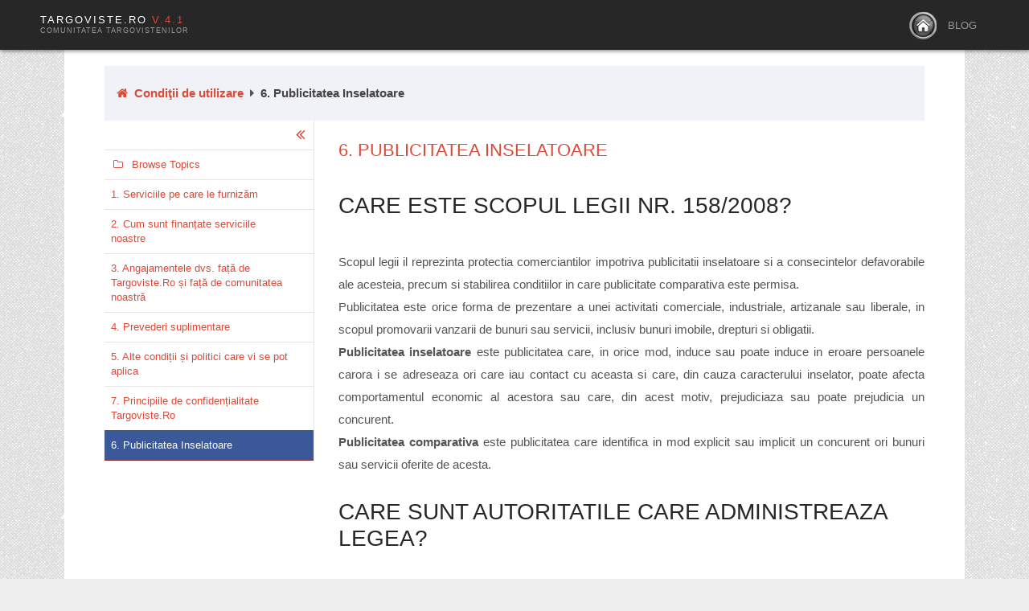

--- FILE ---
content_type: text/html; charset=utf-8
request_url: https://www.targoviste.ro/termeni-si-conditii/publicitatea-inselatoare
body_size: 6688
content:
<!DOCTYPE html>
<html lang="ro-ro">
<head>
<meta name="viewport" content="width=device-width, initial-scale=1, maximum-scale=2.0">
<base href="https://www.targoviste.ro/" />
	<meta http-equiv="content-type" content="text/html; charset=utf-8" />
	<meta name="keywords" content="targoviste, stiri, evenimente, anunturi, grupuri, locatii, pagini de interes local, review, retea socializare, local, targovisteni, postari, vlog" />
	<meta name="rights" content="Targoviste.ro" />
	<meta name="description" content="platforma de angajament civic, institutional si antrepronorial prin servicii care permit targovistenilor din diverse medii sociale, administratative si antreprenoriale locale să intre în legătură unii cu alții, să construiască grupuri de socializare si colaborare tematica, pagini ale locatiilor turistice, istorice, culturale si antreprenoriale din oras  și să dezvolte idei si solutii de deyvoltare si bunastare impreuna cu mediul de afaceri si institutiile locale" />
	<title>6. Publicitatea Inselatoare</title>
	<link href="https://www.targoviste.ro/termeni-si-conditii/publicitatea-inselatoare" rel="canonical" />
	<link href="https://www.targoviste.ro/images/favicon.ico" rel="shortcut icon" type="image/vnd.microsoft.icon" />
	<link href="https://www.targoviste.ro/components/com_faqbookpro/assets/css/style.css" rel="stylesheet" type="text/css" />
	<link href="https://www.targoviste.ro/media/jui/css/icomoon.css" rel="stylesheet" type="text/css" />
	<link href="https://www.targoviste.ro/templates/gk_msocial/css/k2.css" rel="stylesheet" type="text/css" />
	<link href="https://www.targoviste.ro/templates/gk_msocial/css/popovers.css" rel="stylesheet" type="text/css" />
	<link href="https://www.targoviste.ro/templates/gk_msocial/css/normalize.css" rel="stylesheet" type="text/css" />
	<link href="https://www.targoviste.ro/templates/gk_msocial/css/layout.css" rel="stylesheet" type="text/css" />
	<link href="https://www.targoviste.ro/templates/gk_msocial/css/joomla.css" rel="stylesheet" type="text/css" />
	<link href="https://www.targoviste.ro/templates/gk_msocial/css/system/system.css" rel="stylesheet" type="text/css" />
	<link href="https://www.targoviste.ro/templates/gk_msocial/css/template.css" rel="stylesheet" type="text/css" />
	<link href="https://www.targoviste.ro/templates/gk_msocial/css/menu/menu.css" rel="stylesheet" type="text/css" />
	<link href="https://www.targoviste.ro/templates/gk_msocial/css/font-awesome.css" rel="stylesheet" type="text/css" />
	<link href="https://www.targoviste.ro/templates/gk_msocial/css/fontawesome3.css" rel="stylesheet" type="text/css" />
	<link href="https://www.targoviste.ro/templates/gk_msocial/css/gk.stuff.css" rel="stylesheet" type="text/css" />
	<link href="https://www.targoviste.ro/templates/gk_msocial/css/jomsocial.css" rel="stylesheet" type="text/css" />
	<link href="https://www.targoviste.ro/templates/gk_msocial/css/easyblog.css" rel="stylesheet" type="text/css" />
	<link href="https://www.targoviste.ro/templates/gk_msocial/css/style1.css" rel="stylesheet" type="text/css" />
	<link href="https://www.targoviste.ro/templates/gk_msocial/css/typography/typography.style1.css" rel="stylesheet" type="text/css" />
	<style type="text/css">
.childcontent .gkcol { width: 180px; }.bigtitle .header,
h1,h2,h3,h4,h5,h6,
.gkMenu ul li,
#gkUserArea,
#gkSearch, 
#gkLogo.text,
#gkFooter,
button, .button, .readon, .button.inverse:active, .button.inverse:focus, .button.inverse:hover, input.button, span.button, button.button, div.button, .readmore a, input[type="submit"], input[type="button"], .gkPriceTable dd a, article header > time,
.gkPriceTable dt,
section > header div p,
.big-btn,
.gkAuthor,
#community-wrap h1, #community-wrap h2, #community-wrap h3, #community-wrap h4, #community-wrap h5, #community-wrap h6,
#community-wrap .cFilter .filters li, #community-wrap .app-box-footer, .box .app-box-footer ,
.gkJSFeed .gkUsername,
.cGuest .hero-area h1 + p,
#gkMenuOverlayContent .gkcol li a,
#community-wrap .cStream-Author,
#community-wrap .cSubmenu li a,
#community-wrap .js-focus-menu a,
#ezblog-menu .blog-navi li .tips,
#ezblog-section,
#ezblog-body .blog-header > time,
#ezblog-body .tab_button li a span,
#eblog-wrapper #section-author .author-info .author-name a,
.blog-login-head { font-family: Arial, Helvetica, sans-serif; }
body,
html, 
body button, 
body input, 
body select, 
body textarea { font-family: Arial, Helvetica, sans-serif; }
.blank { font-family: Arial, Helvetica, sans-serif; }
.blank { font-family: Arial, Helvetica, sans-serif; }
@media screen and (max-width: 772.5px) {
    	#k2Container .itemsContainer { width: 100%!important; } 
    	.cols-2 .column-1,
    	.cols-2 .column-2,
    	.cols-3 .column-1,
    	.cols-3 .column-2,
    	.cols-3 .column-3,
    	.demo-typo-col2,
    	.demo-typo-col3,
    	.demo-typo-col4 {width: 100%; }
    	}#gkContent { width: 100%; }
#gkContentWrap { width: 100%; }
.gkPage { max-width: 1120px; }

	</style>
	<script type="application/json" class="joomla-script-options new">{"csrf.token":"d70ddc5b2b383d0ea396e9926aa336ec","system.paths":{"root":"","base":""},"joomla.jtext":{"JLIB_FORM_FIELD_INVALID":"C\u00e2mp invalid:&#160"},"system.keepalive":{"interval":300000,"uri":"\/component\/ajax\/?format=json"}}</script>
	<script src="/media/system/js/mootools-core.js?b8211244f6efb81c53e6a0a353b8655d" type="text/javascript"></script>
	<script src="/media/system/js/core.js?b8211244f6efb81c53e6a0a353b8655d" type="text/javascript"></script>
	<script src="/media/jui/js/jquery.min.js?b8211244f6efb81c53e6a0a353b8655d" type="text/javascript"></script>
	<script src="/media/jui/js/jquery-noconflict.js?b8211244f6efb81c53e6a0a353b8655d" type="text/javascript"></script>
	<script src="/media/jui/js/jquery-migrate.min.js?b8211244f6efb81c53e6a0a353b8655d" type="text/javascript"></script>
	<script src="/media/system/js/punycode.js?b8211244f6efb81c53e6a0a353b8655d" type="text/javascript"></script>
	<script src="/media/system/js/validate.js?b8211244f6efb81c53e6a0a353b8655d" type="text/javascript"></script>
	<!--[if lt IE 9]><script src="/media/system/js/polyfill.event.js?b8211244f6efb81c53e6a0a353b8655d" type="text/javascript"></script><![endif]-->
	<script src="/media/system/js/keepalive.js?b8211244f6efb81c53e6a0a353b8655d" type="text/javascript"></script>
	<script src="/media/jui/js/bootstrap.min.js?b8211244f6efb81c53e6a0a353b8655d" type="text/javascript"></script>
	<script src="/media/system/js/mootools-more.js?b8211244f6efb81c53e6a0a353b8655d" type="text/javascript"></script>
	<script src="https://www.targoviste.ro/templates/gk_msocial/js/gk.scripts.js" type="text/javascript"></script>
	<script src="https://www.targoviste.ro/templates/gk_msocial/js/gk.menu.js" type="text/javascript"></script>
	<script src="https://www.targoviste.ro/templates/gk_msocial/js/fitvids.jquery.js" type="text/javascript"></script>
	<script type="text/javascript">
window.fbvars = {
					site_path: "https://www.targoviste.ro/",
					page_view: "topic",
					sectionId: "5",
					topicId: "51",
					leftnav: "1",
					loadAllTopics: "0",
					myid: "0",
					active_tab: "recent",
					guestsvote: "0"
				};
 $GKMenu = { height:false, width:false, duration: 250 };
$GK_TMPL_URL = "https://www.targoviste.ro/templates/gk_msocial";

$GK_URL = "https://www.targoviste.ro/";

	</script>
	<script src="/components/com_faqbookpro/assets/js/spin.min.js" type="text/javascript"></script>
	<script src="/components/com_faqbookpro/assets/js/script.js" type="text/javascript"></script>
	<link rel="apple-touch-icon" href="https://www.targoviste.ro/images/favicon.ico">
	<link rel="apple-touch-icon-precomposed" href="https://www.targoviste.ro/images/favicon.ico">

<link rel="stylesheet" href="https://www.targoviste.ro/templates/gk_msocial/css/small.desktop.css" media="(max-width: 1120px)" />
<link rel="stylesheet" href="https://www.targoviste.ro/templates/gk_msocial/css/tablet.css" media="(max-width: 1030px)" />
<link rel="stylesheet" href="https://www.targoviste.ro/templates/gk_msocial/css/small.tablet.css" media="(max-width: 820px)" />
<link rel="stylesheet" href="https://www.targoviste.ro/templates/gk_msocial/css/mobile.css" media="(max-width: 580px)" />
<link rel="stylesheet" href="https://www.targoviste.ro/templates/gk_msocial/css/override.css" />

<!--[if IE 9]>
<link rel="stylesheet" href="https://www.targoviste.ro/templates/gk_msocial/css/ie/ie9.css" type="text/css" />
<![endif]-->

<!--[if (gte IE 6)&(lte IE 9)]>
<script type="text/javascript" src="https://www.targoviste.ro/templates/gk_msocial/js/ie9.js"></script>
<![endif]-->

<!--[if IE 8]>
<link rel="stylesheet" href="https://www.targoviste.ro/templates/gk_msocial/css/ie/ie8.css" type="text/css" />
<![endif]-->

<!--[if lte IE 7]>
<link rel="stylesheet" href="https://www.targoviste.ro/templates/gk_msocial/css/ie/ie7.css" type="text/css" />
<![endif]-->

<!--[if (gte IE 6)&(lte IE 8)]>
<script type="text/javascript" src="https://www.targoviste.ro/templates/gk_msocial/js/respond.js"></script>
<script type="text/javascript" src="https://www.targoviste.ro/templates/gk_msocial/js/selectivizr.js"></script>
<script type="text/javascript" src="http://html5shim.googlecode.com/svn/trunk/html5.js"></script>
<![endif]-->

 </head>
<body class=" pattern9" data-tablet-width="1030" data-mobile-width="580" data-smoothscroll="0">
	<script async src="https://www.googletagmanager.com/gtag/js?id=UA-21265583-1"></script><script>window.dataLayer = window.dataLayer || [];function gtag(){dataLayer.push(arguments);}gtag('js', new Date());gtag('config', 'UA-21265583-1');</script>	<div id="gkBg">	
				
		<div id="gkContentWrapper" class="gkPage">
	        	        
	        <div id="gkHeader">
	             <div id="gkTop">
	                 
          <h1 class="gkLogo">
	     <a href="https://www.targoviste.ro/" id="gkLogo" class="text">
			<span>Targoviste.Ro <span>V.4.1</span></span>
				        <small class="gkLogoSlogan">Comunitatea targovistenilor </small>
	        	     </a>
     </h1>
     	                 
	                 	                    	                    <div id="gkMobileMenu" class="gkPage"> <i id="mobile-menu-toggler" class="icon-reorder"></i>
	                        <select id="mobileMenu" onChange="window.location.href=this.value;" class="chzn-done">
	                            <option  value="https://www.targoviste.ro/">Home</option><option  value="/blog">Blog</option>	                        </select>
	                    </div>
	                    	                  
	                 
	                 	                 
	                 	                  
	                  	                  <div id="gkMainMenu" class="gkMenuClassic">
	                          <nav id="gkExtraMenu" class="gkMenu">
<ul class="gkmenu level0"><li  class="first"><a href="https://www.targoviste.ro/"  class=" first" id="menu640"  ><img src="/images/icon3.png" alt="" /></a></li><li  class="last"><a href="/blog"  class=" last" id="menu4090"  >Blog</a></li></ul>
</nav>	                  </div>
	                  	             </div>
	             
	             	        </div>
	        
	        	        
	        	        
	        <div id="gkPageContentWrap">
	            <div id="gkPageContent" class="gkPage">
	                <section id="gkContent">
	                    	                    
	                    	                    
	                    	                    
	                    <div id="gkMainbody">
	                            	                            <div id="fbExtended" class="fbTopicExtended clearfix"><div class="fbTopNavigation_core_outer">
  <div class="fbTopNavigation_core">
    <div class="fbTopNavigation_wrap">
      <ul class="fbTopNavigation_root fb-hidden-phone"><li id="top_liid_home" class="NavTopUL_item NavTopUL_section NavTopUL_firstChild "><a class="NavTopUL_link" href="/termeni-si-conditii" onclick="return false;"><i class="fa fa-home NavTopUL_homeIcon"></i>&nbsp;&nbsp;Condiţii de utilizare</a></li></ul>
      <span class="NavTopUL_loading"></span>
    </div>

    <div class="NavTopUL_buttons"><div class="show_menu"><a href="#" onclick="return false;" class="btn btn-default"><i class="fa fa-bars"></i></a></div></div>
  </div>
  <div class="clearfix"> </div>
</div>
<div class="fbLeftNavigation_core fb-hidden  "><div class="fbLeftNavigation_toggle">
    <ul class="NavLeftUL_parent">
      <li class="NavLeftUL_item"><a class="NavLeftUL_anchor NavLeftUL_toggle" href="#"><i class="fa fa-angle-double-left"></i></a></li>
    </ul>
  </div><div class="fbLeftNavigation_topics">
    <ul class="NavLeftUL_parent"><li class="NavLeftUL_item NavLeftUL_tab " data-tab="topics" data-text="Browse Topics">
          <a href="/termeni-si-conditii?tab=topics" id="NavLeftUL_browseTopics" class="NavLeftUL_anchor">
            <i class="fa fa-folder-o"></i><span class="NavLeftUL_text">Browse Topics</span>
            <span class="NavLeftUL_endpointIcon"></span>
          </a>
        </li></ul>

    <div class="fbLeftNavigation_wrap">
      <ul id="NavLeftUL" class="NavLeftUL_parent level0"><li id="liid34" class="NavLeftUL_item NavLeftUL_topic NavLeftUL_endpoint"><a href="/termeni-si-conditii/serviciile-pe-care-le-furnizam" class="NavLeftUL_anchor" onclick="return false;"><span class="topicTitle">1. Serviciile pe care le furnizăm<span class="NavLeftUL_endpointIcon"></span></span></a></li><li id="liid35" class="NavLeftUL_item NavLeftUL_topic NavLeftUL_endpoint"><a href="/termeni-si-conditii/cum-sunt-finantate-serviciile-noastre" class="NavLeftUL_anchor" onclick="return false;"><span class="topicTitle">2. Cum sunt finanțate serviciile noastre <span class="NavLeftUL_endpointIcon"></span></span></a></li><li id="liid36" class="NavLeftUL_item NavLeftUL_topic NavLeftUL_endpoint"><a href="/termeni-si-conditii/3-angajamentele-dvs-fata-de-targoviste-ro-si-fata-de-comunitatea-noastra" class="NavLeftUL_anchor" onclick="return false;"><span class="topicTitle">3. Angajamentele dvs. față de Targoviste.Ro și față de comunitatea noastră <span class="NavLeftUL_endpointIcon"></span></span></a></li><li id="liid37" class="NavLeftUL_item NavLeftUL_topic NavLeftUL_endpoint"><a href="/termeni-si-conditii/4-prevederi-suplimentare" class="NavLeftUL_anchor" onclick="return false;"><span class="topicTitle">4. Prevederi suplimentare <span class="NavLeftUL_endpointIcon"></span></span></a></li><li id="liid38" class="NavLeftUL_item NavLeftUL_topic NavLeftUL_endpoint"><a href="/termeni-si-conditii/5-alte-conditii-si-politici-care-vi-se-pot-aplica" class="NavLeftUL_anchor" onclick="return false;"><span class="topicTitle">5. Alte condiții și politici care vi se pot aplica<span class="NavLeftUL_endpointIcon"></span></span></a></li><li id="liid39" class="NavLeftUL_item NavLeftUL_topic NavLeftUL_endpoint"><a href="/termeni-si-conditii/principiile-de-confidentialitate-targoviste-ro" class="NavLeftUL_anchor" onclick="return false;"><span class="topicTitle">7. Principiile de confidențialitate Targoviste.Ro<span class="NavLeftUL_endpointIcon"></span></span></a></li><li id="liid51" class="NavLeftUL_item NavLeftUL_topic NavLeftUL_endpoint"><a href="/termeni-si-conditii/publicitatea-inselatoare" class="NavLeftUL_anchor" onclick="return false;"><span class="topicTitle">6. Publicitatea Inselatoare<span class="NavLeftUL_endpointIcon"></span></span></a></li></ul>
    </div>
  </div></div>
<div class="fbContent_core">
		<div class="fb_loader"><div class="placeholder-wrapper">
	<div class="placeholder-item">
		<div class="animated-background">
			<div class="background-masker title-top"></div>
			<div class="background-masker title-bottom"></div>
		</div>
	</div>
	<div class="placeholder-item">
		<div class="animated-background">
			<div class="background-masker top-left"></div>
			<div class="background-masker top-bottom"></div>
			<div class="background-masker middle-left"></div>
			<div class="background-masker middle-bottom"></div>
		</div>
	</div>
	<div class="placeholder-item">
		<div class="animated-background">
			<div class="background-masker top-left"></div>
			<div class="background-masker top-bottom"></div>
			<div class="background-masker middle-left"></div>
			<div class="background-masker middle-bottom"></div>
		</div>
	</div>
	<div class="placeholder-item">
		<div class="animated-background">
			<div class="background-masker top-left"></div>
			<div class="background-masker top-bottom"></div>
			<div class="background-masker middle-left"></div>
			<div class="background-masker middle-bottom"></div>
		</div>
	</div>
</div>
</div>
		<div class="fbContent_root"><div class="fbTopic" id="fbTopic_51"><h2 class="fbContent_title clearfix"><a id="topicPermalink_51" class="fbTopic_permalink" href="/termeni-si-conditii/publicitatea-inselatoare">
				  	6. Publicitatea Inselatoare					</a></h2><div class="fbTopic_description"><section id="section-id-1539509757999" class="sppb-section sppb-section-content-center">
<div class="sppb-row-container">
<div class="sppb-row sppb-align-center">
<div id="column-wrap-id-1539509757998" class="sppb-col-md-12">
<div id="column-id-1539509757998" class="sppb-column">
<div class="sppb-column-addons">
<div id="sppb-addon-wrapper-1539509411489" class="sppb-addon-wrapper">
<div id="sppb-addon-1539509411489" class="clearfix ">
<div class="sppb-addon sppb-addon-text-block sppb-text-center ">
<h2 class="sppb-addon-title">Care este scopul Legii nr. 158/2008?</h2>
<div class="sppb-addon-content"> </div>
</div>
</div>
</div>
<div id="sppb-addon-wrapper-1530767118694" class="sppb-addon-wrapper">
<div id="sppb-addon-1530767118694" class="clearfix ">
<div class="sppb-addon sppb-addon-text-block sppb-text-center ">
<div class="sppb-addon-content">
<div style="text-align: justify;">Scopul legii il reprezinta protectia comerciantilor impotriva publicitatii inselatoare si a consecintelor defavorabile ale acesteia, precum si stabilirea conditiilor in care publicitate comparativa este permisa. <br />Publicitatea este orice forma de prezentare a unei activitati comerciale, industriale, artizanale sau liberale, in scopul promovarii vanzarii de bunuri sau servicii, inclusiv bunuri imobile, drepturi si obligatii.</div>
<div style="text-align: justify;"><strong>Publicitatea inselatoare</strong> este publicitatea care, in orice mod, induce sau poate induce in eroare persoanele carora i se adreseaza ori care iau contact cu aceasta si care, din cauza caracterului inselator, poate afecta comportamentul economic al acestora sau care, din acest motiv, prejudiciaza sau poate prejudicia un concurent.</div>
<div style="text-align: justify;"><strong>Publicitatea comparativa</strong> este publicitatea care identifica in mod explicit sau implicit un concurent ori bunuri sau servicii oferite de acesta.</div>
</div>
</div>
</div>
</div>
</div>
</div>
</div>
</div>
</div>
</section>
<section id="section-id-1539509758001" class="sppb-section sppb-section-content-center">
<div class="sppb-row-overlay"> </div>
<div class="sppb-row-container">
<div class="sppb-row sppb-align-center">
<div id="column-wrap-id-1539509758000" class="sppb-col-md-12">
<div id="column-id-1539509758000" class="sppb-column">
<div class="sppb-column-addons">
<div id="sppb-addon-wrapper-1539509411480" class="sppb-addon-wrapper">
<div id="sppb-addon-1539509411480" class="clearfix ">
<div class="sppb-addon sppb-addon-text-block sppb-text-center ">
<h2 class="sppb-addon-title">Care sunt autoritatile care administreaza legea?</h2>
<div class="sppb-addon-content"> </div>
</div>
</div>
</div>
<div id="sppb-addon-wrapper-1530767118677" class="sppb-addon-wrapper">
<div id="sppb-addon-1530767118677" class="clearfix ">
<div class="sppb-addon sppb-addon-text-block sppb-text-center ">
<div class="sppb-addon-content">
<div style="text-align: justify;">Ministerul Finantelor Publice (MFP) - in cazul mesajelor publicitare, oricare ar fi mijlocul de comunicare ce face posibil transferul informatiei, constata incalcare legii, din oficiu sau la sesizarea comerciantilor, precum si a asociatiilor si organizatiilor care un interes legitim.</div>
<div style="text-align: justify;">Autoritatea Nationala pentru Protectia Consumatorilor (ANPC) - in cazul mesajelor publicitare de natura sa incalce dispozitiile legii privind publicitate comparativa, constata incalcarea legii, din oficiu sau la sesizarea consumatorilor</div>
<div style="text-align: justify;">Consiliul National al Audivizualului (CNA) - In cazul mesajelor publicitare transmise prin intermediul comunicatiilor audiovizuale comerciale, verifica si opreste, prin decizie, potrivit competentelor, difuzarea unei comunicatii comerciale, in cazul constatarii de care MFP sau ANPC a incalcarii legii.</div>
</div>
</div>
</div>
</div>
</div>
</div>
</div>
</div>
</div>
</section>
<section id="section-id-1539509758003" class="sppb-section sppb-section-content-center">
<div class="sppb-row-overlay"> </div>
<div class="sppb-row-container">
<div class="sppb-row sppb-align-center">
<div id="column-wrap-id-1539509758002" class="sppb-col-md-12">
<div id="column-id-1539509758002" class="sppb-column">
<div class="sppb-column-addons">
<div id="sppb-addon-wrapper-1539509411491" class="sppb-addon-wrapper">
<div id="sppb-addon-1539509411491" class="clearfix ">
<div class="sppb-addon sppb-addon-text-block sppb-text-center ">
<h2 class="sppb-addon-title">Ce fapte sunt sanctionate de legea privind publicitatea inselatoare?</h2>
<div class="sppb-addon-content"> </div>
</div>
</div>
</div>
<div id="sppb-addon-wrapper-1530767118682" class="sppb-addon-wrapper">
<div id="sppb-addon-1530767118682" class="clearfix ">
<div class="sppb-addon sppb-addon-text-block sppb-text-center ">
<div class="sppb-addon-content">
<div style="text-align: justify;">In practica institutiei sunt considerate fapte de publicitate inselatoare utilizarea unor anunturi de tipul:</div>
<ul>
<li style="text-align: justify;">"cele mai mici preturi", "cel mai bun raport calitate-pret";</li>
<li style="text-align: justify;">"cel mai mic/bun pret din Romania", "cele mai mici preturi din oras", "cele mai bune servicii";</li>
<li style="text-align: justify;">"preturi mai mici decat la..", "numarul 1 in Romania/oras", "alegerea nr. 1";</li>
<li style="text-align: justify;">"cea mai pura apa", "apa cu cel mai scazut nivel de... din Romania", fara a prezenta dovezi care sa sustina exactitatea afirmatiilor.</li>
</ul>
<div style="text-align: justify;"><strong>Pentru mai multe exemple de mesaje</strong> accesati pagina Ministerului Finantelor la sectiunea <strong><a title="Formular Sesizare on line" href="http://www.mfinante.ro/publicitateinselatoareForm.html?pagina=acasa" target="_blank" rel="nofollow noopener noreferrer">Publicitate Inselatoare</a></strong></div>
</div>
</div>
</div>
</div>
</div>
</div>
</div>
</div>
</div>
</section>
<section id="section-id-1530766789677" class="sppb-section sppb-section-content-center">
<div class="sppb-row-container">
<div class="sppb-row sppb-align-center">
<div id="column-wrap-id-1530766789676" class="sppb-col-md-12">
<div id="column-id-1530766789676" class="sppb-column">
<div class="sppb-column-addons">
<div id="sppb-addon-wrapper-1539509411498" class="sppb-addon-wrapper">
<div id="sppb-addon-1539509411498" class="clearfix ">
<div class="sppb-addon sppb-addon-text-block sppb-text-center ">
<h2 class="sppb-addon-title">Care sunt sanctiunile si amenzile care se pot aplica <br class="hidden-xs hidden-sm" /> in cazul incalcarii legii privitoare la publicitatea inselatoare?</h2>
<div class="sppb-addon-content"> </div>
</div>
</div>
</div>
<div id="sppb-addon-wrapper-1530767118687" class="sppb-addon-wrapper">
<div id="sppb-addon-1530767118687" class="clearfix ">
<div class="sppb-addon sppb-addon-text-block sppb-text-left ">
<div class="sppb-addon-content">
<div style="text-align: justify;">Sanctiuni principale: amenda contraventionala ( cu valori intre 3.000 si 30.000, respectiv 6.000 - 60.000 lei) sau avertisment</div>
<div style="text-align: justify;">Sanctiuni complementare precum incetarea publicitatii inselatoare sau a publicitatii comparative ilegale. Publicarea procesului-verbal de constatare si sanctionare a contraventiei necontestat sau a hotararii judecatoresti integral sau in extras. Publicarea unei declaratii rectificative de catre comerciantul contravenient, atat prin intermediul unui ziar de larga circulatie, cat si prin intermediul mijlocului de comunicare folosit pentru difuzarea anuntului publicitar interzis.</div>
</div>
</div>
</div>
</div>
</div>
</div>
</div>
</div>
</div>
</section></div></div></div>
	</div>
</div>
	                            	                    </div>
	                    
	                    	                </section>
	                
	                	            </div>
	            
	            	            
	            	            
	            	            
	            	        </div>
	        
	        
<footer id="gkFooter">
     <div class="gkPage">
                    <div id="gkFooterNav">
               <ul class="nav menu mod-list">
<li class="item-614 current active"><a href="/termeni-si-conditii" >Termeni şi Condiţii</a></li><li class="item-3046"><a href="https://www.targoviste.ro/standardele-comunitatii" >Standardele comunităţii</a></li><li class="item-4032"><a href="/politici" >Politici de confidentialitate</a></li></ul>

          </div>
                              <p id="gkCopyrights">
               Targoviste.Ro &copy; <a href="https://www.targoviste.ro" title="Comunitatea Targovistenilor care vor si pot">Comunitatea targovistenilor care vor si pot</a>           </p>
               </div>
</footer>
	        
	        		</div>
	</div>
	
	

<!-- +1 button -->

<!-- twitter -->


<!-- Pinterest script --> 
	
	<div id="gkPopupOverlay"></div>
	
	<script>
	jQuery(document).ready(function(){
   		// Target your .container, .wrapper, .post, etc.
   		jQuery("body").fitVids();
	});
	</script>
<img alt="Cron Job Starts" src="https://www.targoviste.ro/index.php?option=com_payplans&view=cron&tmpl=component" style="display: none;" /></body>
</html>

--- FILE ---
content_type: text/css
request_url: https://www.targoviste.ro/components/com_faqbookpro/assets/css/style.css
body_size: 7941
content:
/* General */

#fbExtended {
  padding: 0 0 20px;
}

#fbExtended .clearfix::after {
  clear: both;
}

#fbExtended .clearfix::before,
#fbExtended .clearfix::after {
  display: table;
  content: "";
  line-height: 0;
}

#fbExtended a:focus {
  outline: none;
}

/* Top Navigation */

.fbTopNavigation_core_outer {
  position: relative;
}

.fbTopNavigation_core {
  background: none repeat scroll 0 0 #f0f2f7;
  float: left;
  width: 100%;
  line-height: 22px;
  min-height: 18px;
  margin: 0;
  padding: 15px 15px 15px 0;
  box-sizing: border-box;
}

.fbTopNavigation_wrap {
  margin: 2px 0;
  padding: 0 15px;
  display: inline-block;
  position: relative;
}

ul.fbTopNavigation_root {
  white-space: nowrap;
  list-style-type: none;
  margin: 0 !important;
  padding: 0 !important;
  display: inline-block;
}

#top_liid_home {
  display: inline-block !important;
}

.NavTopUL_item,
.NavTopUL_home {
  display: inline;
  margin-right: 8px;
  padding: 0;
  position: relative;
  background: none !important;
}

.NavTopUL_firstChild {
  padding-left: 0;
}

.NavTopUL_lastChild a {
  color: #444;
}

.NavTopUL_link {
  font-weight: bold;
  white-space: normal;
  outline: none;
  text-decoration: none;
  background: none;
  line-height: 34px;
}

.NavTopUL_link:hover,
.NavTopUL_link:focus {
  background: none;
  text-decoration: none;
}

span.NavTopUL_link {
  color: #444;
}

.NavTopUL_loading {
  background: url("../images/loader.gif") no-repeat scroll center center
    transparent;
  display: none;
  height: 14px;
  line-height: 34px;
  width: 17px;
  margin: 0;
  vertical-align: middle;
}

.fbTopNavigation_wrap.NavTopULloading span.NavTopUL_loading {
  display: inline-block;
}

.NavTopUL_buttons {
  margin: 2px 0;
  float: right;
}

/* Menu Toggle button */

.NavTopUL_buttons .show_menu {
  margin: 0;
  display: none;
  float: right;
  text-align: center;
}

.NavTopUL_buttons .show_menu a,
.NavTopUL_buttons .show_menu a:focus {
  margin: 0 0 0 10px;
  line-height: 20px;
  padding: 6px 10px;
  border: 1px solid #e5e5e5;
  box-shadow: 0 1px 0 rgba(0, 0, 0, 0.1);
  background: #fff;
  color: #333;
}

.NavTopUL_buttons .show_menu a:hover,
.NavTopUL_buttons .show_menu a.fb-active {
  border: 1px solid #4cae4c;
  background: #5cb85c;
  color: #fff;
}

.NavTopUL_buttons .show_menu a:active {
  box-shadow: 0 3px 5px rgba(0, 0, 0, 0.1) inset;
  background: #5cb85c;
  color: #fff;
}

.NavTopUL_buttons .show_menu a i {
  font-size: 14px;
  line-height: 20px;
  vertical-align: top;
}

/* Left Navigation */

.leftnav-hidden {
  display: none !important;
}

.fbLeftNavigation_core {
  float: left;
  margin-right: 30px;
  position: relative;
  width: 260px;
  overflow: hidden;
  transition: width 0.3s ease 0s;
  border-right: 1px solid #e5e5e5;
}

.fbLeftNavigation_core.fb-minimized {
  width: 34px;
}

.fbLeftNavigation_core.fb-minimized #NavLeftUL {
  opacity: 0;
  visibility: hidden;
}

.fbLeftNavigation_core.fb-minimized .NavLeftUL_toggle {
  width: 34px;
}

.fbLeftNavigation_core.fb-minimized .NavLeftUL_item.li_loading {
  width: 34px;
  white-space: nowrap;
}

.fbLeftNavigation_core.fb-minimized
  .NavLeftUL_item.li_loading
  span.NavLeftUL_endpointIcon {
  right: 13px;
}

.fbLeftNavigation_core.fb-minimized a.NavLeftUL_anchor {
  width: 34px;
  white-space: nowrap;
  transition: width 0.3s ease 0s;
}

.fbLeftNavigation_core.fb-minimized
  .NavLeftUL_item.li_loading
  a.NavLeftUL_anchor
  i {
  display: none;
}

.fbLeftNavigation_core.fb-minimized
  .NavLeftUL_item.li_loading
  a.NavLeftUL_anchor
  span.NavLeftUL_text {
  opacity: 0;
}

.NavLeftUL_anchor.NavLeftUL_toggle,
.NavLeftUL_anchor.NavLeftUL_toggle:hover,
.NavLeftUL_anchor.NavLeftUL_toggle:focus {
  background: none;
  border: 0;
}

.fbLeftNavigation_user li span.username {
  font-weight: bold;
  font-size: 13px;
  display: block;
  padding: 0 0 3px;
}

.fbLeftNavigation_user .NavLeftUL_anchor .fb-btn {
  float: right;
  padding: 1px 5px;
  font-size: 12px;
  line-height: 1.5;
  border-radius: 3px;
  margin: 0;
  position: relative;
  top: -3px;
  font-weight: normal;
  border: 1px solid #ccc;
  background: #fff;
  color: #333;
  white-space: nowrap;
  text-align: center;
}

.fbLeftNavigation_user .NavLeftUL_anchor .fb-btn:hover,
.fbLeftNavigation_user .NavLeftUL_anchor .fb-btn:focus {
  outline: none;
  text-decoration: none;
  background: #e6e6e6;
  border: 1px solid #adadad;
}

.fbLeftNavigation_user .NavLeftUL_anchor .fb-btn:active {
  box-shadow: inset 0 3px 5px rgba(0, 0, 0, 0.125);
}

.fbLeftNavigation_toggle {
  font-size: 12px;
  overflow: hidden;
  position: relative;
  line-height: 1.4;
  float: right;
  width: 34px;
}

.fbLeftNavigation_toggle ul {
  position: relative;
  margin: 0 !important;
  padding: 0 !important;
  list-style-type: none;
}

.fbLeftNavigation_toggle li {
  list-style: none outside none;
  padding: 0;
  background: none !important;
}

.fbLeftNavigation_topics,
.fbLeftNavigation_user {
  font-size: 12px;
  overflow: hidden;
  position: relative;
  width: 260px;
  line-height: 1.4;
}

.fbLeftNavigation_topics ul,
.fbLeftNavigation_user ul {
  position: relative;
  width: 260px;
  margin: 0 !important;
  padding: 0 !important;
  list-style-type: none;
}

.fbLeftNavigation_topics li,
.fbLeftNavigation_user li {
  list-style: none outside none;
  width: 260px;
  padding: 0;
  background: none !important;
}

ul.NavLeftUL_sublist {
  display: none;
  position: absolute;
  left: 100%;
  top: 0;
}

ul.NavLeftUL_expanded {
  display: block;
}

.fbLeftNavigation_wrap {
  left: 0;
  position: relative;
  top: 0;
}

.fbLeftNavigation_toggle a.NavLeftUL_anchor {
  text-align: right;
  padding: 9px 8px;
}

.fbLeftNavigation_toggle a.NavLeftUL_anchor i {
  font-size: 20px;
  vertical-align: top;
  line-height: 16px;
}

a.NavLeftUL_anchor,
span.NavLeftUL_anchor {
  box-sizing: border-box;
  border-top: 1px solid #e5e5e5;
  display: block;
  outline: 0 none;
  padding: 9px 30px 9px 8px;
  position: relative;
  text-shadow: 0 1px 0 rgba(255, 255, 255, 0.5);
  text-decoration: none;
  outline: none;
  width: 100%;
  font-size: 13px;
  line-height: 1.4;
}

span.NavLeftUL_anchor {
  font-weight: 600;
  color: #656565;
  border-top: 0;
}

span.NavLeftUL_anchor small {
  white-space: nowrap;
}

span.NavLeftUL_title {
  padding: 9px 8px;
}

span.NavLeftUL_title i {
  margin: 0 8px 0 0;
  opacity: 0;
  width: 18px;
}

span.NavLeftUL_title .fb-link {
  float: right;
  font-weight: normal;
  font-size: 11px;
  line-height: 16px;
}

span.NavLeftUL_title .fb-link i {
  opacity: 1;
  margin: 0 3px 0 0;
  width: auto;
}

a.NavLeftUL_anchor:hover,
a.NavLeftUL_anchor:focus {
  background-color: #f0f2f7;
  position: relative;
  text-decoration: none;
  outline: none;
}

a.NavLeftUL_anchor i {
  font-size: 13px;
  width: 18px;
  text-align: center;
  margin: 0 8px 0 0;
}

.NavLeftUL_navIcon.fa {
  position: absolute;
  right: 10px;
  top: 12px;
  height: 15px;
  width: 10px;
  background: none;
  font-size: 11px;
  line-height: 15px;
}

.NavLeftUL_navBackIcon.fa {
  position: absolute;
  right: 9px;
  top: 13px;
  height: 16px;
  width: 16px;
  background: none;
  font-size: 14px;
  line-height: 16px;
}

.li_loading span.NavLeftUL_endpointIcon {
  background: url("../images/loader.gif") no-repeat scroll right 0 transparent;
  position: absolute;
  right: 9px;
  top: 12px;
  height: 14px;
  width: 17px;
}

.li_loading ul span.NavLeftUL_endpointIcon {
  background: none;
}

.fbLeftNavigation_core .li_selected > a,
.fbLeftNavigation_core .li_selected > a:hover,
.fbLeftNavigation_core .li_selected > a:focus {
  background: #3b5998;
  border-top: 1px solid #3b5998;
  color: #fff;
  text-shadow: none;
}

/* Ask a Question button, Profile button */

.fbTopNavigation_askQuestion.btn,
.fbTopNavigation_askQuestion.btn:focus,
.topic_askQuestion.btn,
.topic_askQuestion.btn:focus,
.fbTopNavigation_profile.btn,
.fbTopNavigation_profile.btn:focus {
  float: right;
  margin: 0 0 0 10px;
  line-height: 20px;
  padding: 6px 10px;
  border: 1px solid #e5e5e5;
  box-shadow: 0 1px 0 rgba(0, 0, 0, 0.1);
  background: #fff;
  color: #333;
}

.fbTopNavigation_askQuestion.btn:hover,
.topic_askQuestion.btn:hover,
.fbTopNavigation_profile.btn:hover {
  border: 1px solid #4cae4c;
  background: #5cb85c;
  color: #fff;
}

.fbTopNavigation_askQuestion.btn:active,
.topic_askQuestion.btn:active,
.fbTopNavigation_profile.btn:active {
  box-shadow: 0 3px 5px rgba(0, 0, 0, 0.1) inset;
  background: #5cb85c;
  color: #fff;
}

/* Loaders */

.fb_loader,
.topic_loader,
.myanswers_loader,
.answers_loader {
  text-align: center;
  display: none;
}

.fb_loader {
  margin: 0;
  padding: 8px 0 10px;
}

.topic_loader,
.myanswers_loader,
.answers_loader {
  margin: 10px 0 0;
  padding: 10px;
}

/* Content placeholders */

.placeholder-item {
  background: #fff;
  padding: 0 0 20px;
  margin: 0 0 15px;
  min-height: 42px;
}

@keyframes placeHolderShimmer {
  0% {
    background-position: -468px 0;
  }
  100% {
    background-position: 468px 0;
  }
}

.animated-background {
  animation-duration: 1.2s;
  animation-fill-mode: forwards;
  animation-iteration-count: infinite;
  animation-name: placeHolderShimmer;
  animation-timing-function: linear;
  background: #f6f7f8;
  background: linear-gradient(to right, #f0f2f7 8%, #eee 18%, #f0f2f7 33%);
  background-size: 900px 42px;
  height: 42px;
  position: relative;
}

.background-masker {
  background: #fff;
  position: absolute;
}

.background-masker.title-top {
  top: 0;
  right: 0;
  width: 50%;
  height: 25px;
}

.background-masker.title-bottom {
  top: 25px;
  left: 0;
  right: 0;
  height: 17px;
}

.background-masker.top-left {
  top: 0;
  left: 50px;
  height: 20px;
  width: 10px;
}

.background-masker.top-bottom {
  top: 20px;
  left: 50px;
  right: 0;
  height: 10px;
}

.background-masker.middle-left {
  top: 30px;
  left: 50px;
  height: 12px;
  width: 10px;
}

.background-masker.middle-bottom {
  top: 42px;
  left: 50px;
  right: 0;
  height: 8px;
}

/* Popup messages */

.fb_popup {
  width: 360px;
  position: fixed;
  top: 50%;
  left: 50%;
  transform: translate(-50%, -50%);
  background: rgba(82, 82, 82, 0.7);
  padding: 0;
  z-index: 9999999;
  border-radius: 8px;
  overflow: hidden;
  padding: 10px;
}

.fb_popup_content {
  background: #fff;
}

.fb_popup_content h2 {
  margin: 0;
  padding: 5px 10px;
  background: #555;
  color: #fff;
  font-size: 15px;
}

.fb_popup p {
  margin: 0;
  padding: 10px;
}

.fb_popup_footer {
  background: #f5f5f5;
  border-top: 1px solid #d5d5d5;
  text-align: right;
  padding: 8px 10px;
}

.fb_popup_btn {
  font-size: 13px;
  line-height: 19px;
  background-color: #f5f6f7;
  border: 1px solid #ccd0d5;
  border-radius: 2px;
  padding: 2px 6px;
  color: #555;
  display: inline-block;
  font-weight: 400;
  vertical-align: top;
}

.fb_popup_btn:hover {
  text-decoration: none;
}

/* Main */

.fbContent_core {
  overflow: hidden;
  padding-top: 20px;
  position: relative;
}

.fbContent_root {
  padding-top: 0;
  margin: 0;
}

/* Headers */

h2.fbContent_title {
  font-size: 22px;
  line-height: 34px;
  margin: 0 0 25px 0;
}

h2.fbContent_title a,
h2.fbContent_title a:hover,
h2.fbContent_title a:focus {
  text-decoration: none;
  background: none;
}

h2.fbContent_title .btn {
  font-size: 13px;
  font-weight: normal;
}

h2.fbContent_title small {
  white-space: nowrap;
}

/* Subheaders */

.fbContent_root .topic_subheader,
.fbContent_root .myanswers_subheader,
.fbContent_root .answers_subheader {
  margin: 20px 0 0;
  border-bottom: 1px solid #e5e5e5;
  height: 37px;
  clear: both;
  box-sizing: border-box;
}

/* State headers */

.fbContent_core .unpublished-header,
.fbContent_core .trashed-header,
.fbContent_core .archived-header,
.fbContent_core .private-header,
.fbContent_core .scheduled-header,
.fbContent_core .selected-header {
  text-transform: uppercase;
  margin: 0 5px 10px 0;
  padding: 5px 10px;
  font-size: 11px;
  font-weight: bold;
  line-height: 14px;
  display: inline-block;
  border-radius: 4px;
}

.fbContent_core .private-header,
.fbContent_core .scheduled-header {
  cursor: help;
}

.fbContent_core .unpublished-header {
  color: #b94a48;
  background: #f2dede;
  border: 1px solid #ebccd1;
}

.fbContent_core .trashed-header {
  color: #656565;
  background: #e9e9e9;
  border: 1px solid #ddd;
}

.fbContent_core .archived-header {
  color: #656565;
  background: #e9e9e9;
  border: 1px solid #ddd;
}

.fbContent_core .private-header {
  color: #b94a48;
  background: #f2dede;
  border: 1px solid #ebccd1;
}

.fbContent_core .private-header small {
  font-size: 10px;
  color: #d88f8d;
}

.fbContent_core .scheduled-header {
  color: #468847;
  background: #dff0d8;
  border: 1px solid #d6e9c6;
}

.fbContent_core .scheduled-header small {
  font-size: 10px;
  color: #468847;
}

.fbContent_core .selected-header {
  color: #468847;
  background: #dff0d8;
  border: 1px solid #d6e9c6;
}

/* Questions tabs */

.fbContent_root .questions_tabs {
  float: right;
  white-space: nowrap;
  width: 100%;
  text-align: right;
  overflow-y: hidden;
  overflow-x: auto;
}

.fbContent_root .questions_tabs a {
  border-style: solid;
  border-width: 2px 1px 1px;
  border-color: transparent transparent #e5e5e5;
  text-decoration: none;
  line-height: 14px;
  padding: 10px;
  display: inline-block;
  margin: 0 8px 0 0;
  font-size: 13px;
}

.fbContent_root .questions_tabs a.tab_selected,
.fbContent_root .questions_tabs a:hover,
.fbContent_root .questions_tabs a:focus {
  border-style: solid;
  border-width: 2px 1px 1px;
  border-color: #3b5998 #e5e5e5 #fff;
  background: #fff;
}

.fbContent_root .questions_tabs a.open_tab {
  color: #b94a48;
}

.fbContent_root .questions_tabs a.open_tab.tab_selected,
.fbContent_root .questions_tabs a.open_tab:hover,
.fbContent_root .questions_tabs a.open_tab:focus {
  border-color: #b94a48 #e5e5e5 #fff;
}

.fbContent_root .questions_tabs a.pending_tab {
  color: #c09853;
}

.fbContent_root .questions_tabs a.pending_tab.tab_selected,
.fbContent_root .questions_tabs a.pending_tab:hover,
.fbContent_root .questions_tabs a.pending_tab:focus {
  border-color: #c09853 #e5e5e5 #fff;
}

/* Browse Topics (Topics tree) */

.fbContent_topics {
  margin: 0 0 20px;
  padding: 20px 0 0;
  list-style: none;
}

.fbContent_topics > li {
  display: inline-block;
  vertical-align: top;
  margin: 0;
  padding: 0 10px;
  box-sizing: border-box;
}

.fbContent_topics > li > a {
  font-size: 18px;
  font-weight: 600;
  margin: 0 0 13px;
  width: 100%;
  padding: 0 0 10px;
  border-bottom: 1px solid #eee;
}

.fbContent_topics > li > a img {
  margin: 0 15px 0 0;
  max-width: 120px;
}

.fbContent_topics li a {
  display: inline-block;
  text-decoration: none;
}

.fbContent_topics ul {
  padding: 0;
  margin: 0 0 0 10px;
  list-style: none;
}

.fbContent_topics .level1 {
  margin: 0 0 20px 10px;
}

.fbContent_topics .level1 ul {
  margin: 0 0 2px 15px;
}

.fbContent_topics .level1 li a {
  margin: 0 0 7px;
}

.fbContent_topics .level2 li a {
  font-size: 85%;
}

/* Section */

.fbSection_description {
  padding: 10px 0;
  margin: 0 0 20px;
}

/* Topic */

.fbTopic {
  position: relative;
  padding: 0 0 20px;
}

.fbTopic_permalink {
  line-height: 34px;
}

.fbTopic_description {
  padding: 10px 0;
}

.fbTopic_image {
  text-align: left;
  padding: 20px 0;
}

.fbTopic_image img {
  max-width: 100%;
}

.fbTopic_content {
  clear: both;
  margin: 0 0 30px;
}

/* Questions List */

.fbContent_empty {
  margin: 20px 0 0;
  padding: 20px 0;
  line-height: 23px;
  text-align: center;
}

.fbContent_qList {
  padding: 0;
  margin: 0;
}

.fbContent_qListItem {
  padding: 10px 10px 10px 7px;
  margin: 0;
  border-color: transparent transparent #e5e5e5 transparent;
  border-style: solid;
  border-width: 0 0 1px 3px;
  background: none;
}

.fbContent_qListItem.qListItem_pinned {
  border-left: 3px solid #e4c1e0;
  border-bottom: 1px solid #f7ddf4;
  margin: 0 0 1px;
}

.fbContent_qListItemInner {
  padding: 5px 0;
}

.qListItem_stats {
  float: left;
  margin: 0 10px 10px 0;
  text-align: center;
  font-size: 11px;
  min-width: 58px;
  max-width: 100px;
}

.qListItem_votes {
  margin: 0 0 8px;
  padding: 5px;
}

.qListItem_votes strong {
  font-size: 18px;
  font-weight: 500;
}

.qListItem_answers {
  margin: 0;
  padding: 5px;
  background: #f7f7f7;
}

.qListItem_answers a,
.qListItem_answers a:hover,
.qListItem_answers a:focus {
  margin: 0;
  padding: 0;
  text-decoration: none;
}

.qListItem_answers span {
  display: block;
}

.qListItem_answers.resolved {
  background: #6f9136;
  color: #fff;
}

.qListItem_answers.resolved a {
  color: #fff;
}

.qListItem_answers strong {
  font-size: 18px;
  font-weight: 500;
}

.qListItem_preview {
  overflow: hidden;
  padding: 0 10px;
}

.qListItem_preview h3 {
  margin: 0 0 10px;
  line-height: 23px;
}

.qListItem_preview h3 i {
  font-size: 14px;
  margin: 0 3px 0 0;
}

.qListItem_preview h3 .label {
  font-size: 10px;
  vertical-align: top;
  display: inline-block;
  margin: 0 0 0 5px;
  padding: 4px 5px;
  color: #fff;
  text-shadow: none;
}

.qListItem_preview .label.label-pending {
  background: #f0ad4e;
}

.qListItem_preview .label.label-open {
  background: #d9534f;
}

.qListItem_preview img {
  margin: 0 0 15px;
}

h3.qListItem_header a,
h3.qListItem_header a:hover,
h3.qListItem_header a:focus {
  text-decoration: none;
  background: none;
}

.fa.qListItem_pinned {
  color: #bb7bb4;
}

.fa.qListItem_resolved {
  color: #5cb85c;
}

.fa.qListItem_feat_star {
  color: #ffa500;
}

.fa.qListItem_locked_icon {
  color: #d9534f;
}

.qListItem_link {
  line-height: 23px;
  font-size: 16px;
  font-weight: 500;
}

.qListItem_introtext {
  margin: 0 0 8px;
}

.qListItem_info {
  font-size: 12px;
  margin: 0 0 8px;
  color: #777;
}

.qListItem_info > span:after {
  content: "\00b7";
  font-size: 26px;
  line-height: 16px;
  vertical-align: middle;
  padding: 0 4px;
}

.qListItem_info > span:last-child:after {
  content: none;
}

.qListItem_date {
  cursor: help;
}

.qListItem_edit_link {
  font-size: 12px;
  padding: 0;
  margin: 0;
}

.qListItem_topic {
  padding: 3px 0 0;
}

.qListItem_topic a {
  background: #ecf0f4;
  border-radius: 3px;
  padding: 3px 6px;
  margin: 0 2px 2px;
  display: inline-block;
}

.qListItem_topic a:hover,
.qListItem_topic a:focus {
  background: #f0f2f7;
  text-decoration: none;
}

/* Theme: FAQ */

.fbContent_qFaqItemInner {
  padding: 0 0 0 22px;
  position: relative;
}

.fbContent_qFaqItemInner .qListItem_preview {
  padding: 0;
}

.fbContent_qFaqItemInner .qListItem_preview h3 {
  margin: 0;
  line-height: 22px;
}

.qFaqItem_link {
  padding: 0;
  margin: 0;
  text-decoration: none;
  display: block;
}

.qFaqItem_link:focus,
.qFaqItem_link:hover {
  text-decoration: none;
  background: none;
}

.faq_open .qFaqItem_link {
  font-weight: bold;
}

.qFaqItem_triangle {
  width: 22px;
  height: 22px;
  left: 0;
  top: 0;
  position: absolute;
}

.qFaqItem_triangle .fa {
  line-height: 23px;
  vertical-align: top;
  text-align: center;
  height: 22px;
  width: 20px;
  font-size: 15px;
  color: #777;
}

.qFaqItem_introtext {
  padding: 8px 0 0;
  color: #999;
}

.faq_open .qFaqItem_introtext {
  display: none;
}

.qFaqItem_answer {
  display: none;
  padding: 8px 0 0;
}

.faq_open .qFaqItem_answer {
  display: block;
}

.qFaqItem_answer img {
  max-width: 100%;
  margin: 0 0 15px;
}

.qFaqItem_tools {
  background: none repeat scroll 0 0 #f9f9f9;
  border-top: 1px solid #e3e8f3;
  margin: 1em 0 0.8em;
  position: relative;
  padding: 0 5px 0 0;
}

.qFaqItem_links {
  float: right;
}

.qFaqItem_links a {
  margin: 0 3px;
  font-size: 12px;
  display: inline-block;
  vertical-align: top;
  line-height: 30px;
}

.qFaqItem_voting {
  float: left;
}

.qFaqItem_voting .voting-text {
  display: inline-block;
  vertical-align: top;
  line-height: 30px;
  font-size: 11px;
  color: #777;
  padding: 0 8px;
}

.qFaqItem_votes {
  text-align: center;
  display: inline-block;
  vertical-align: top;
  border-left: 1px solid #d5d5d5;
  border-right: 1px solid #d5d5d5;
}

.qFaqItem_votes .fa {
  font-size: 20px;
  height: 30px;
  vertical-align: top;
}

.qFaqItem_votes .vote-up,
.qFaqItem_votes .vote-down {
  float: left;
  width: 30px;
  height: 30px;
}

.qFaqItem_votes .vote-up {
  border-right: 1px solid #d5d5d5;
}

.qFaqItem_votes .vote-up .fa {
  line-height: 26px;
}

.qFaqItem_votes .vote-down {
  border-left: 1px solid #d5d5d5;
}

.qFaqItem_votes .vote-down .fa {
  line-height: 28px;
}

.qFaqItem_votes .has_voted,
.qFaqItem_votes .has_voted:hover,
.qFaqItem_votes .has_voted:focus,
.qFaqItem_votes .has_voted:active {
  color: #4cae4c;
}

.qFaqItem_votes a,
.qFaqItem_votes a:focus,
.qFaqItem_votes a:active {
  color: #999;
}

.qFaqItem_votes a:hover {
  color: #777;
}

.qFaqItem_votes .vote-count {
  float: left;
  position: relative;
  color: #777;
  font-size: 14px;
  min-width: 35px;
  height: 30px;
  line-height: 30px;
  padding: 0 10px;
  box-sizing: border-box;
}

/* Theme: Social */

.qSocialItem_sidebar {
  float: left;
  margin: 0 10px 20px 0;
  text-align: center;
  font-size: 11px;
  width: 52px;
}

.qSocialItem_avatar {
  margin: 6px 0 0;
}

.qSocialItem_avatar img {
  border-radius: 50%;
  max-width: 100%;
}

.qSocialItem_avatar .avatar_color {
  width: 52px;
  height: 52px;
  line-height: 52px;
  font-size: 18px;
  border-radius: 50%;
  color: #fff;
}

.qSocialItem_subheader {
  padding: 3px 0 0;
  margin: 0 0 12px;
  font-size: 14px;
  color: #999;
}

.qSocialItem_subheader > span {
  margin: 0 14px 0 0;
}

.qSocialItem_subheader a,
.qSocialItem_subheader a:hover,
.qSocialItem_subheader a:focus {
  text-decoration: none;
}

.qSocialItem_subheader span i.fa {
  margin: 0 5px 0 0;
}

.qSocialItem_answers.zero-count a {
  color: #999;
}

.qSocialItem_votes.text-danger {
  color: #d9534f;
}

.qSocialItem_votes.text-success {
  color: #4aa24a;
}

.qSocialItem_views.text-info {
  color: #3a87ad;
}

/* Ajax pagination */

.fbContent_paging {
  text-align: center;
  margin: 30px 0;
}

.fbContent_paging span {
  display: inline-block;
  height: 24px;
  vertical-align: top;
}

a.fbContent_paging_button {
  display: inline-block;
  line-height: 24px;
  padding: 6px 12px;
  border: 1px solid #e5e5e5;
  box-shadow: 0 1px 0 rgba(0, 0, 0, 0.1);
  text-decoration: none;
  min-width: 110px;
}

a.fbContent_paging_button:hover,
a.fbContent_paging_button:focus {
  text-decoration: none;
}

a.fbContent_paging_button:hover {
  background: #eee;
}

a.fbContent_paging_button:focus {
  background: #fff;
}

a.fbContent_paging_button.fbContent_btn_disabled .fbContent_paging_text,
a.fbContent_paging_button.fbContent_btn_disabled .fbContent_noresults {
  opacity: 0.5;
}

a.fbContent_paging_button:active {
  background: #eee;
}

.fbContent_paging .fbContent_noresults {
  display: none;
}

.fbContent_paging .fbContent_paging_loader {
  background: url("../images/loader.gif") no-repeat scroll center center
    transparent;
  display: none;
  width: 24px;
  height: 24px;
}

/* Question page */

.qItem_header {
  border-bottom: 1px solid #e5e5e5;
  margin: 0 0 20px;
}

.qItem_header h2,
.qItem_header h3 {
  padding: 0 0 15px;
  margin: 0;
  line-height: 34px;
}

.fbQuestion .qItem_header h3 {
  padding: 0;
  margin: 0;
  font-size: 18px;
}

.qItem_header h3 span {
  font-size: 16px;
}

.qItem_header .header_labels {
  font-size: 0;
  vertical-align: top;
}

.qItem_header .label,
.qItem_assign .label,
.qItem_message .label {
  font-size: 12px;
  vertical-align: top;
  line-height: 22px;
  padding: 3px 6px;
  margin: 0 0 0 5px;
  color: #fff;
  border-radius: 0.25em;
  font-weight: bold;
  background-color: #999;
  text-shadow: none;
}

.qItem_subscriptions {
  margin: 0 0 10px;
}

.qItem_subscriptions .label {
  display: inline-block;
  padding: 3px 5px;
  font-size: 11px;
  font-weight: bold;
  line-height: 14px;
  color: #fff;
  vertical-align: baseline;
  white-space: nowrap;
  text-shadow: none;
  background-color: #999;
}

.fbQuestion .label.label-pinned {
  background: #bb7bb4;
}

.fbQuestion .label.label-featured,
.fbQuestion .label.label-pending {
  background: #f0ad4e;
}

.fbQuestion .label.label-scheduled,
.fbQuestion .label.label-resolved {
  background: #5cb85c;
}

.fbQuestion .label.label-locked,
.fbQuestion .label.label-private,
.fbQuestion .label.label-unpublished,
.fbQuestion .label.label-open {
  background: #d9534f;
}

.fbQuestion .label.label-assigned {
  background: #5bc0de;
}

.qItem_sidebar {
  float: left;
  margin: 0 10px 20px 0;
  text-align: center;
  font-size: 11px;
  width: 52px;
}

.qItem_votes .vote-up,
.qItem_votes .vote-down {
  display: block;
  width: 52px;
  height: 30px;
  margin: 0;
  padding: 0;
}

.qItem_votes .has_voted,
.qItem_votes .has_voted:hover,
.qItem_votes .has_voted:focus,
.qItem_votes .has_voted:active {
  color: #4cae4c;
}

.qItem_votes a,
.qItem_votes a:focus,
.qItem_votes a:active {
  color: #999;
}

.qItem_votes a:hover {
  color: #777;
}

.qItem_votes .fa {
  font-size: 40px;
  line-height: 30px;
}

.qItem_votes .vote-count {
  display: block;
  position: relative;
  color: #777;
  margin: 4px 0;
  font-size: 20px;
  height: 30px;
  line-height: 30px;
}

.qItem_content {
  overflow: hidden;
  padding: 0 10px 10px 10px;
}

.qItem_text {
  padding: 5px 0 10px;
}

.qItem_topic {
  margin: 0 0 15px;
}

.qItem_topic a {
  background: #ecf0f4;
  border-radius: 3px;
  padding: 3px 6px;
  margin: 0 2px 2px;
  display: inline-block;
}

.qItem_topic a:hover,
.qItem_topic a:focus {
  background: #f0f2f7;
  text-decoration: none;
}

.qItem_info {
  font-size: 12px;
  color: #777;
}

.qItem_info a {
  white-space: nowrap;
}

.qItem_info span:after,
.qItem_actions > span:after {
  content: "\00b7";
  font-size: 26px;
  line-height: 16px;
  vertical-align: middle;
  padding: 0 4px;
}

.qItem_info span:last-child:after,
.qItem_info span.qItem_edited:after,
.qItem_actions > span:last-child:after {
  content: none;
}

.qItem_id,
.qItem_date,
.qItem_edited {
  cursor: help;
}

.qItem_edited {
  font-style: italic;
}

.qItem_actions {
  padding: 6px 10px;
  margin: 15px 0 0;
  font-size: 13px;
  border: 1px solid #e5e5e5;
  background: #f8f8f8;
  box-shadow: 0 1px 0 rgba(0, 0, 0, 0.1);
}

.qItem_actions .publish-action-div span.publish-spinner,
.qItem_actions .lock-action-div span.lock-spinner,
.qItem_actions .feature-action-div span.feature-spinner,
.qItem_actions .pin-action-div span.pin-spinner,
.qItem_actions .resolve-action-div span.resolve-spinner,
.qItem_assign span.assign-spinner,
.qItem_assign span.state-spinner {
  position: relative;
  height: 18px;
  width: 18px;
  display: none;
  vertical-align: top;
}

.fbFormExtended .cf-spinner {
  position: relative;
  height: 18px;
  width: 100%;
  display: block;
  vertical-align: top;
}

.pin-action-div .pin-action {
  color: #bb7bb4;
}

.feature-action-div .feature-action {
  color: #f0ad4e;
}

.qItem_actions a.lock-question,
.qItem_actions a.unpublish-question,
.qItem_actions a.unpublish-answer,
.qItem_actions a.unresolve-question {
  color: #d9534f;
}

.qItem_actions a.unlock-question,
.qItem_actions a.publish-question,
.qItem_actions a.publish-answer,
.qItem_actions a.resolve-question {
  color: #5cb85c;
}

.qItem_assign span.assign-spinner,
.qItem_assign span.state-spinner {
  position: absolute;
  top: 5px;
  right: 12px;
}

.qItem_assign {
  margin: 10px 0 0;
  padding: 10px 0 0;
  line-height: 22px;
  font-size: 12px;
  color: #777;
}

.qItem_assign > div {
  margin: 0 0 5px;
  padding: 0 30px 0 0;
  display: inline-block;
  position: relative;
}

.qItem_assign select {
  display: inline-block;
  height: auto;
  width: auto;
  line-height: 30px;
  margin: 0 10px 0 5px;
  padding: 5px;
}

.qItem_assign .label-assigned {
  background: #5bc0de;
  margin: 0 0 0 5px;
}

.qItem_message {
  display: none;
  padding: 15px;
  margin: 15px 0 0;
  color: #468847;
  background: #dff0d8;
  border: 1px solid #d6e9c6;
  vertical-align: middle;
  line-height: 28px;
}

.qItem_attachment {
  padding: 3px 0;
  line-height: 20px;
}

.qItem_attachment .fa {
  font-size: 15px;
}

.qItem_attachment > span:after {
  content: "\00b7";
  font-size: 26px;
  line-height: 16px;
  vertical-align: middle;
  padding: 0 4px;
}

.qItem_attachment > span:last-child:after {
  content: none;
}

.qItem_attachment a.attachment-ondelete {
  color: #b94a48;
}

.qItem_attachments .attachments-header {
  font-size: 13px;
  font-weight: bold;
  text-transform: uppercase;
  margin: 0 0 15px;
}

.qItem_customfields,
.qItem_attachments {
  border: 1px solid #e5e5e5;
  padding: 10px;
  margin: 20px 0 0;
  color: #555;
  box-shadow: 0 1px 0 rgba(0, 0, 0, 0.1);
}

.qItem_attachments {
  padding: 20px;
}

.qItem_customfields dl {
  margin: 0;
}

.qItem_customfields dl dt {
  margin: 0 0 4px;
  padding: 5px;
  background: #f8f8f8;
}

.qItem_customfields dl dd {
  margin: 0 0 10px;
  padding: 0 5px;
}

.qItem_customfields dl dd p {
  margin: 0;
}

.qItem_answers_buttons {
  text-align: center;
  padding: 30px 0;
}

.qItem_answers_buttons p {
  margin: 30px 0 0;
  padding: 20px 15px;
  background: #fafafa;
  border: 1px solid #e5e5e5;
}

.qItem_answers_buttons p.locked-hidden {
  display: none;
}

.qItem_answers_buttons .fbContent_paging {
  display: inline-block;
  margin: 0 5px;
}

.qItem_ask_btn {
  text-align: center;
  padding: 0;
  margin: 0 5px;
  display: inline-block;
}

.qItem_ask_btn.locked-hidden {
  display: none;
}

.qItem_ask_btn a {
  color: #ffffff;
  line-height: 24px;
  padding: 6px 12px;
  box-shadow: 0 1px 1px rgba(0, 0, 0, 0.2);
  background: #428bca;
  border: 1px solid #357ebd;
  display: inline-block;
  text-align: center;
}

.qItem_ask_btn a:hover,
.qItem_ask_btn a:focus,
.qItem_ask_btn a:active {
  background-color: #3071a9;
  border-color: #285e8e;
  text-decoration: none;
  color: #fff;
}

.qItem_ask_btn a:active {
  box-shadow: inset 0 3px 5px rgba(0, 0, 0, 0.125);
}

.qItem_aForm .qItem_header {
  margin: 0 0 10px;
  border: 0;
}

.qItem_aForm .alert-empty-content {
  display: none;
}

.qItem_avatar img {
  border-radius: 50%;
  max-width: 100%;
}

.qItem_avatar .avatar_color {
  border-radius: 50%;
  color: #fff;
}

/* Question: Stack theme */

.qItem_stack .qItem_info {
  padding: 10px 0 0;
  margin: 5px 0 0;
}

.qItem_stack .qItem_info .qItem_sidebar {
  width: 36px;
  margin-bottom: 0;
}

.qItem_stack .qItem_info .qItem_subheader {
  overflow: hidden;
}

.qItem_stack .qItem_avatar .avatar_color {
  width: 36px;
  height: 36px;
  line-height: 36px;
  font-size: 14px;
}

.qItem_stack .qItem_subscriptions {
  margin: 10px 0;
}

/* Question: Social theme */

.qItem_social .qItem_avatar {
  margin: 0 0 10px;
}

.qItem_social .qItem_avatar .avatar_color {
  width: 52px;
  height: 52px;
  line-height: 52px;
  font-size: 18px;
}

.qItem_social .qItem_subheader {
  margin: 0 0 10px;
}

.qItem_social .qItem_subheader span {
  color: #777;
  font-size: 13px;
}

.qItem_social .qItem_subheader span.label {
  color: #fff;
}

.qItem_social .qItem_subheader > span:after {
  content: "\00b7";
  font-size: 26px;
  line-height: 16px;
  vertical-align: middle;
  padding: 0 4px;
}

.qItem_social .qItem_subheader > span:last-child:after {
  content: none;
}

.qItem_social .qItem_subheader .qItem_username {
  font-size: 15px;
}

.qItem_social .qItem_username,
.qItem_social .qItem_username:hover,
.qItem_social .qItem_username:focus {
  text-decoration: none;
}

.qItem_social .qItem_content .qFaqItem_votes {
  border-left: 0;
}

.qItem_social .qItem_info {
  float: right;
  line-height: 30px;
  padding: 0 6px;
}

/* Question answers */

.qItem_answers {
  margin: 30px 0 0;
}

.qItem_answers .qItem_header {
  margin: 0;
  border: 0;
}

.qItem_aListItem {
  border-bottom: 1px solid #e5e5e5;
  margin: 0;
  padding: 20px 0 0;
}

.qItem_aListItem.qItem_selected {
  background: #f9f9f9;
}

.aListItem_select {
  margin: 5px 0 0;
}

.aListItem_select .fa {
  font-size: 30px;
  line-height: 30px;
  color: #fff;
  text-shadow: 0 0 1px #000;
}

.aListItem_select.answer_selected .fa {
  color: #4cae4c;
  text-shadow: none;
}

.aListItem_select .select-answer {
  display: block;
  position: relative;
  height: 30px;
}

.aListItem_content {
  margin: 0 0 10px;
  overflow: hidden;
  padding: 0 10px 10px 10px;
}

.aListItem_text {
  padding: 5px 0 10px;
}

.aListItem_date {
  cursor: help;
}

.qItem_aListItem .qItem_attachments {
  margin-bottom: 20px;
}

/* Question/Answer Form */

h2.fbForm_title {
  padding: 0 0 15px;
  border-bottom: 1px solid #e5e5e5;
}

.fbForm_text {
  margin: 0 0 20px;
}

.fbForm_content form {
  margin: 0;
}

.fbForm_content .alert-empty-content {
  display: none;
}

.fbForm_content .control-group {
  margin: 0 0 10px;
}

.fbForm_content .control-label {
  margin: 0;
}

.fbForm_content .control-label label {
  margin-bottom: 5px;
}

.fbForm_content #jform_title,
.fbForm_content #jform_alias,
.fbForm_content #jform_metadesc,
.fbForm_content #jform_metakey {
  height: auto;
  width: 100%;
  box-sizing: border-box;
}

.fbForm_content .alert {
  margin: 0 0 20px;
}

.fbForm_customfields_wrap {
  margin: 0 0 20px;
}

.fbForm_customfields .control-group {
  margin: 0;
  padding: 20px 10px 0;
}

.fbForm_customfields .control-group {
  border-top: 1px solid #e5e5e5;
}

.fbForm_customfields .control-label label {
  margin-bottom: 12px;
}

.fbForm_customfields > .control-label label {
  margin-bottom: 5px;
}

.fbForm_customfields .control-group textarea {
  width: 100%;
  min-height: 100px;
  box-sizing: border-box;
}

.fbForm_customfields input[type="text"] {
  width: 100%;
  height: auto;
  box-sizing: border-box;
}

.fbForm_customfields input[type="checkbox"],
.fbForm_customfields input[type="radio"] {
  position: static;
  margin: 2px 8px 0 0;
  vertical-align: top;
}

.fbForm_customfields input[type="radio"] {
  float: left;
  margin-left: -20px;
}

.fbForm_customfields fieldset {
  margin: 0;
}

.fbForm_cf_description {
  padding: 5px 10px 10px;
  margin: 0 0 10px;
  color: #777;
  font-size: 90%;
}

.fbForm_cf_description i.fa {
  color: #999;
  margin: 0 7px 0 0;
}

.fbForm_toolbar .btn-toolbar {
  margin: 0 0 20px;
  padding: 30px 0;
  text-align: center;
}

.fbForm_toolbar .btn-wrapper {
  display: inline-block;
  margin: 0 5px;
}

.fbForm_toolbar .btn-wrapper .btn {
  padding: 8px 16px;
  font-size: 14px;
}

.fbForm_dropzone {
  padding: 0;
}

.fbForm_dropzone .well {
  padding: 0;
  margin: 0 0 15px;
  background: #f5f5f5;
  border: 1px solid #e3e3e3;
  box-shadow: inset 0 1px 1px rgba(0, 0, 0, 0.05);
  min-height: inherit;
}

.fbForm_dropzone .dropzone .dz-message {
  margin: 0;
  padding: 15px 0;
}

.fbForm_dropzone_icon {
  padding: 0 0 15px;
}

.fbForm_dropzone_icon .fa-upload {
  font-size: 28px;
  color: #bbb;
}

.fbForm_dropzone_desc {
  color: #656565;
}

.fbForm_dropzone_title {
  font-size: 110%;
  font-weight: 600;
}

.fbForm_dropzone_subtitle {
  font-size: 100%;
}

.fbForm_dropzone_text {
  margin: 0 0 5px;
}

.fbForm_dropzone_rules {
  text-align: center;
  color: #656565;
  font-size: 12px;
  margin: 0 0 20px;
}

.fbFiles_table.table {
  display: table;
  width: 100%;
  margin: 0;
  table-layout: fixed;
}

.fbFiles_row {
  display: table-row;
}

.fbFiles_row.dz-error {
  background: #fff6f6;
}

.fbFiles_row .preview {
  width: 30px;
}

.fbFiles_row .preview .fa {
  display: none;
  font-size: 14px;
}

.fbFiles_row.dz-error .preview .fa-times {
  display: inline-block;
}

.fbFiles_row.dz-success .preview .fa-check {
  display: inline-block;
}

.fbFiles_row > div {
  display: table-cell;
  vertical-align: top;
  border-top: 1px solid #e5e5e5;
  padding: 10px;
  line-height: 18px;
  word-break: break-word;
}

.fbFiles_row .file-size {
  width: 100px;
}

.fbFiles_row .file-progress,
.fbFiles_row .file-actions {
  width: 150px;
}

.fbFiles_row > div strong.error {
  display: inline-block;
  margin-top: 5px;
}

@media (max-width: 768px) {
  .fbFiles_row .file-size,
  .fbFiles_row .file-progress {
    display: none;
  }
}

.fbFiles_row > div .progress {
  margin-top: 4px;
  margin-bottom: 0;
  height: 10px;
}

.fbFiles_row > div .progress-bar {
  float: left;
  height: 100%;
  transition: width 0.6s ease;
}

.fbFiles_row > div .progress-bar-success {
  background-color: #5cb85c;
}

/* Answer Form */

.fbForm_preview {
  padding: 15px;
  margin: 5px 0 30px;
  border: 1px solid #e5e5e5;
  background: #fbfbfb;
}

.fbForm_preview h3 {
  margin: 0;
  font-size: 18px;
  line-height: 28px;
}

.fbForm_preview h3 span {
  color: #aaa;
  font-size: 16px;
}

.fbForm_preview > div {
  margin: 15px 0 0;
}

/* Questions management */

.fbForm_content .input-append #filter_search {
  display: inline-block;
}

.fbForm_content .input-append button {
  border: 1px solid #ccc;
}

.fbQuestions_tools {
  border-bottom: 1px solid #e5e5e5;
  margin: 0 0 10px;
  padding: 10px 0;
}

.fbQuestions_tools .btn-toolbar {
  margin: 0;
  padding: 10px 0;
}

.fbQuestions_tools .btn-wrapper {
  display: inline-block;
  vertical-align: top;
  margin: 0 10px 0 0;
}

.fbQuestions_tools .js-stools {
  margin: 0;
  padding: 10px 0;
}

.fbQuestions_tools .btn-toolbar [class^="icon-"]::before,
.fbQuestions_tools .btn-toolbar [class*=" icon-"]::before,
.fbQuestions_tools .btn-wrapper [class^="icon-"]::before,
.fbQuestions_tools .btn-toolbar [class*=" icon-"]::before {
  font-family: "IcoMoon";
}

.fbQuestions_tools .icon-publish::before,
.fbQuestions_tools .icon-save::before,
.fbQuestions_tools .icon-ok::before,
.fbQuestions_tools .icon-checkmark::before {
  content: "\47";
}

.fbQuestions_tools .icon-unpublish::before,
.fbQuestions_tools .icon-cancel::before {
  content: "\4a";
}

.fbQuestions_tools .icon-archive::before,
.fbQuestions_tools .icon-drawer-2::before {
  content: "\50";
}

.fbQuestions_tools .icon-purge::before,
.fbQuestions_tools .icon-trash::before {
  content: "\4c";
}

.fbQuestions_tools .icon-search::before {
  content: "\53";
}

.fbQuestions_tools .btn-wrapper input[type="text"] {
  display: inline-block;
}

.fbForm_content .fbContent_qListItem {
  display: flex;
}

.qListItem_checkbox {
  margin: 5px 15px 0 0;
}

.fbContent_qList .qListItem_wrapper {
  width: 100%;
}

/* My Answers List */

.fbContent_aList {
  padding: 0;
  margin: 0;
  list-style: none;
}

.fbContent_aListItem {
  padding: 10px;
  border-color: #e5e5e5;
  border-style: solid;
  border-width: 0 0 1px;
  background: none;
}

.fbContent_aListItemInner {
  padding: 5px 0;
}

.aListItem_introtext {
  margin: 0 0 10px;
}

.aListItem_stats {
  float: left;
  margin: 0 10px 10px 0;
  text-align: center;
  font-size: 14px;
  min-width: 52px;
}

.aListItem_votes {
  margin: 0 0 8px;
  padding: 0 6px;
  border: 1px solid #ccc;
  border-radius: 3px;
  height: 30px;
  line-height: 29px;
  background: #fff;
  color: #555;
}

.aListItem_votes.is_selected {
  border: 1px solid #6f9136;
  background: #6f9136;
  color: #fff;
}

.aListItem_preview {
  overflow: hidden;
  padding: 0 10px;
}

.aListItem_preview h3 {
  margin: 0;
}

.aListItem_hyperlink {
  line-height: 22px;
  font-size: 15px;
  display: block;
  margin: 0 0 10px;
  font-weight: 500;
}

.aListItem_hyperlink:hover,
.aListItem_hyperlink:focus {
  text-decoration: none;
}

.aItem_info {
  font-size: 12px;
  margin: 0 0 8px;
  color: #777;
}

.aItem_info > span:after {
  content: "\00b7";
  font-size: 26px;
  line-height: 16px;
  vertical-align: middle;
  padding: 0 4px;
}

.aItem_info > span:last-child:after {
  content: none;
}

/* Popular topics */

.fbContent_grid {
  width: 100%;
  margin-bottom: 30px;
  margin-left: 0 !important;
  padding: 0;
  list-style: none !important;
}

.fbContent_gridItem {
  float: left;
  margin: 0 0 20px;
}

.fbContent_gridItem.onecolgrid {
  margin: 0 0 10px;
  padding: 0 0 10px;
  border-bottom: 1px solid #eee;
}

.onecolgrid .fbContent_gridItemContainer {
  text-align: left;
}

.onecolgrid .fbContent_gridItemContainer img {
  float: left;
  margin: 0;
}

.onecolgrid .fbContent_gridItemContainer .pop-item-desc {
  text-align: left;
}

.fbContent_gridItemContainer .pop-item-desc {
  text-align: justify;
}

.fbContent_gridItemContainer {
  margin: 0 10px;
  padding: 0;
  text-align: center;
  opacity: 0.85;
}
.fbContent_gridItemContainer:hover {
  opacity: 1;
}

.fbContent_gridItemContainer h4 {
  margin: 0;
  padding: 0;
}

.fbContent_gridItemContainer h4 a {
  font-size: 14px;
  text-decoration: none;
  font-weight: normal;
  background: none;
  display: inline-block;
  width: 100%;
  padding: 15px 0;
}

.fbContent_gridItemContainer h4 a:hover,
.fbContent_gridItemContainer h4 a:focus {
  text-decoration: none;
  background: none;
}

.fbContent_gridItemContainer .pop-item-img {
  margin: 0;
  padding: 4px;
  border: 1px solid #e5e5e5;
  background: none !important;
  display: inline-block;
  width: 100%;
  box-sizing: border-box;
}

.fbContent_gridItemContainer .pop-item-img:hover,
.fbContent_gridItemContainer .pop-item-img:focus {
  background: none !important;
}

.fbContent_gridItemContainer img {
  margin: 0;
  max-width: 100%;
  width: 100%;
  float: left;
}

/* Popular questions */

.fbContent_popQuestions {
  width: 100%;
  margin-bottom: 30px;
  margin-left: 0;
  padding: 0;
  list-style-type: none;
}

.fbContent_popQuestions li {
  margin: 0;
  padding: 0;
}

.fbContent_popQuestions li + li {
  border-top: 1px solid #eee;
}

.fbContent_popQuestions li a {
  margin: 0;
  padding: 8px 0;
  display: inline-block;
  font-size: 14px;
}

/* Alert boxes */

#myquestions_public_msg {
  padding: 15px;
}

.myquestion_private_selector .control-label .private-locked {
  display: inline-block;
  padding: 2px 5px;
  font-size: 11px;
  background-color: #fbecec;
  border: 1px solid #ebccd1;
  color: #b94a48;
  border-radius: 4px;
  margin: 0 0 0 10px;
  font-weight: normal;
  line-height: 12px;
}

.myquestions_public_msg {
  margin: 0 0 20px;
}

/* Sections */

.fbContent_sections_desc {
  margin: 0 0 20px;
}

/* Forum layout (Sections) */

.fb_forums {
  padding: 20px 0 0;
}

.fb_forum {
  margin: 0 0 40px;
  padding: 0;
  border-bottom: 1px solid #e5e5e5;
}

.fb_forum small {
  white-space: nowrap;
}

.fb_forum_header {
  margin: 0;
  padding: 0 10px 10px;
}

.fb_forum_header > h2 {
  line-height: 28px;
}

.fb_forum_header > h2 a,
.fb_forum_header > h2 a:hover,
.fb_forum_header > h2 a:focus {
  text-decoration: none;
  background: none;
}

.fb_forum_body_header {
  border-top: 1px solid #e5e5e5;
  background: #f9f9f9;
  padding: 15px 0;
  color: #888;
}

.fb_forum_row {
  padding: 15px 0;
  border-top: 1px solid #e5e5e5;
}

.fb_forum_row small {
  color: #999;
}

.fb_table_row {
  display: table;
  width: 100%;
  table-layout: fixed;
}

.fb_table_cell {
  display: table-cell;
  vertical-align: top;
}

.fb_table_cell_padding {
  padding: 0 15px;
}

.fb-col-8 {
  width: 66.67%;
}

.fb-col-4 {
  width: 33.33%;
}

.fb_forum_topic_icon,
.fb_forum_topic_image {
  float: left;
  margin: 0 15px 0 0;
  padding: 5px;
}

.fb_forum_topic_icon a {
  width: 32px;
  height: 32px;
  display: inline-block;
  text-align: center;
}

.fb_forum_topic_image a {
  display: inline-block;
  max-width: 120px;
}

.fb_forum_topic_icon i {
  font-size: 32px;
  vertical-align: top;
  height: 32px;
  width: 32px;
}

.fb_forum_topic_body {
  overflow: hidden;
}

.fb_forum_topic_title {
  margin: 12px 0 10px;
  font-size: 18px;
}

h3.fb_forum_topic_title a,
h3.fb_forum_topic_title a:hover,
h3.fb_forum_topic_title a:focus {
  text-decoration: none;
  background: none;
}

.fb_forum_topic_desc {
  font-size: 13px;
}

.fb_forum_topic_children {
  padding: 5px 0 0;
}

.fb_forum_topic_child {
  display: inline-block;
  margin: 0 8px 4px;
}

.fb_forum_topic_child i {
  margin: 0 5px 0 0;
}

.fb_forum_topic_child a {
  font-size: 12px;
}

.fb_forum_question_title {
  margin: 12px 0 10px;
}

.fb_forum_question_meta {
  font-size: 13px;
  color: #888;
}

.fb_forum_question_meta > span:after {
  content: "\00b7";
  font-size: 26px;
  line-height: 16px;
  vertical-align: middle;
  padding: 0 4px;
}

.fb_forum_question_meta > span:last-child:after {
  content: none;
}

/* Columns layout (sections) */

.fb_columns {
  margin: 0 -10px;
  padding: 0;
}

.fb_column {
  float: left;
  margin: 0 0 20px;
  text-align: left;
}

.fb_column small {
  color: #999;
}

.fb_column_inner {
  margin: 0 10px;
  padding: 15px;
  border: 1px solid #e5e5e5;
  box-shadow: 0 1px 0 rgba(0, 0, 0, 0.1);
  background: #fff;
}

.fb_column_inner .fb_column_image {
  display: block;
  margin: 0 0 15px;
}

.fb_column_inner img {
  max-width: 100%;
}

.fb_column_inner small {
  white-space: nowrap;
}

h3.fb_column_header {
  margin: 0;
  padding: 10px 0 20px;
  font-size: 18px;
}

h3.fb_column_header a,
h3.fb_column_header a:hover,
h3.fb_column_header a:focus {
  text-decoration: none;
  background: none;
}

.fb_column_topics {
  padding: 10px 0;
}

.fb_column_topic {
  display: inline-block;
  margin: 0 5px 4px;
}

.fb_column_topic i {
  margin: 0 5px 0 0;
}

.fb_column_topic a {
  font-size: 12px;
}

/* Responsive */

@media (max-width: 768px) {
  .fb-hidden-phone li.NavTopUL_item {
    display: none !important;
  }
  .fbContent_core {
    width: 100% !important;
    float: left !important;
  }
  .fbLeftNavigation_core {
    margin: 0 !important;
    width: 100% !important;
    transition: none;
  }
  .fbLeftNavigation_toggle {
    display: none;
  }
  .fbLeftNavigation_core.fb-minimized #NavLeftUL {
    opacity: 1;
    visibility: visible;
  }
  .fbLeftNavigation_core {
    border-right: 0 !important;
  }
  .fbLeftNavigation_core.fb-minimized .NavLeftUL_item.li_loading {
    width: auto;
    white-space: normal;
  }
  .fbLeftNavigation_core.fb-minimized
    .NavLeftUL_item.li_loading
    span.NavLeftUL_endpointIcon {
    right: 9px;
  }
  .fbLeftNavigation_core.fb-minimized
    .NavLeftUL_item.li_loading
    a.NavLeftUL_anchor
    i {
    display: inline-block;
  }
  .fbLeftNavigation_core.fb-minimized
    .NavLeftUL_item.li_loading
    a.NavLeftUL_anchor
    span.NavLeftUL_text {
    opacity: 1;
  }
  .fbLeftNavigation_core a.NavLeftUL_anchor {
    width: 100% !important;
    transition: none !important;
  }
  .fbLeftNavigation_user,
  .fbLeftNavigation_topics {
    margin: 0 !important;
    width: 100% !important;
  }
  .fbLeftNavigation_wrap {
    margin: 0 !important;
    width: 100% !important;
  }
  .fbLeftNavigation_user ul,
  .fbLeftNavigation_topics ul {
    margin: 0 !important;
    width: 100% !important;
  }
  .fbLeftNavigation_user li,
  .fbLeftNavigation_topics li {
    margin: 0 !important;
    width: 100% !important;
  }
  .fbLeftNavigation_core.fb-hidden {
    display: none;
  }
  .fbTopNavigation_core .show_menu {
    display: block;
  }
  .fb-hidden-phone li.NavTopUL_item {
    display: none !important;
  }
  .fb_forum_body_header .fb-col-8 {
    width: 100%;
  }
  .fb_forum_body_header .fb-col-4 {
    display: none;
  }
  .fb_forum_body_container .fb-col-8 {
    width: 100%;
  }
  .fb_forum_body_container .fb-col-4 {
    display: none;
  }
  .fb_column {
    width: 100% !important;
  }
  .fbContent_topics li {
    width: 100% !important;
  }
}

@media screen and (max-width: 992px) {
  .fbContent_gridItem,
  .fbContent_allTopics > li {
    width: 50% !important;
  }
}

@media screen and (max-width: 500px) {
  .fbContent_gridItem,
  .fbContent_allTopics > li {
    width: 100% !important;
  }
}


--- FILE ---
content_type: text/css
request_url: https://www.targoviste.ro/templates/gk_msocial/css/joomla.css
body_size: 6749
content:
/*
#------------------------------------------------------------------------
# (M)Social - August Joomla! template (for Joomla 2.5)
#
# Copyright (C) 2007-2013 Gavick.com. All Rights Reserved.
# License: Copyrighted Commercial Software
# Website: http://www.gavick.com
# Support: support@gavick.com
*/

select,
textarea,
input[type="text"],
input[type="password"],
input[type="url"],
input[type="email"],
#eb select,
#eb textarea,
#eb input[type="text"],
#eb input[type="password"],
#eb input[type="url"],
#eb input[type="email"] {
	-webkit-box-sizing: border-box;
	-moz-box-sizing: border-box;
	-ms-box-sizing: border-box;
	-o-box-sizing: border-box;
	box-sizing: border-box;
	border: 1px solid #ddd;
	-webkit-border-radius: 2px;
	-moz-border-radius: 2px;
	border-radius: 2px;
	font-size: 14px;
	font-weight: 300;
	color: #888;
	height: 40px;
	max-width: 100% !important;
	padding: 0 10px;
}

textarea,
#eb textarea {
	-webkit-box-sizing: border-box;
	-moz-box-sizing: border-box;
	-ms-box-sizing: border-box;
	-o-box-sizing: border-box;
	box-sizing: border-box;
	height: auto;
	max-width: 100% !important;
	padding: 24px
}

legend {
	color: #272727;
	font-weight: 600;
	text-transform: uppercase
}

select,
#eb select {
	height: inherit;
	padding: 6px
}

html.-moz-select {
	padding: 3px 5px
}

input[type="text"]:focus,
input[type="password"]:focus,
input[type="url"]:focus,
input[type="email"]:focus,
textarea:focus,
#eb input[type="text"]:focus,
#eb input[type="password"]:focus,
#eb input[type="url"]:focus,
#eb input[type="email"]:focus,
#eb textarea:focus {
	background: #fffef4;
}

button,
.button,
.readon,
.button.inverse:active,
.button.inverse:focus,
.button.inverse:hover,
input.button,
span.button,
button.button,
div.button,
.readmore a,
input[type="submit"],
input[type="button"],
.gkPriceTable dd a,
#advanced-search-toggle,
.profile-edit .btn,
.registration .btn {
	background: transparent;
	border: 1px solid #db4a37;
	color: #db4a37 !important;
	cursor: pointer;
	display: inline-block;
	font-size: 12px;
	font-weight: 500 !important;
	height: 30px;
	line-height: 30px;
	margin: 0 5px 2px 2px;
	padding: 0 25px;
	text-align: center;
	text-transform: uppercase !important;
	-webkit-transition: all .3s ease-out;
	-moz-transition: all .3s ease-out;
	-o-transition: all .3s ease-out;
	transition: all .3s ease-out
}

button:hover,
.button:hover,
.readon:hover,
.readmore a:hover,
.button.inverse,
input.button:hover,
span.button:hover,
button.button:hover,
div.button:hover,
input[type="submit"]:hover,
input[type="button"]:hover,
.gkPriceTable dd a:hover,
#advanced-search-toggle:hover,
.profile-edit .btn:hover,
.registration .btn:hover {
	border-color: #272727;
	color: #272727 !important;
}

/* Additional button styles */
.border,
.gkPriceTable dd a {
	background: transparent !important;
	border: 1px solid #ddd;
	color: #888 !important;
}

.border:hover,
.gkPriceTable dd a:hover,
.gkPremium dd a {
	background: #db4a37 !important;
	border-color: #db4a37 !important;
	color: #fff !important;
}

.gkPriceTable .gkPremium dd a:hover {
	border-color: #fff;
}

#gkBottom2 .border {
	border-color: #fff;
}

#gkBottom2 .box .border:hover {
	background: #fff !important;
	border-color: #fff !important;
	color: #db4a37 !important;
}

/* Other form elements */
.icon-arrow-up-3,
.icon-arrow-down-3 {
	font-family: "FontAwesome";
	margin-left: 6px;
}

.icon-arrow-up-3:before {
	content: "\f0d8";
}

.icon-arrow-down-3:before {
	content: "\f0d7";
}

.icon-eye:before {
	content: "\f06e";
}

input[type=checkbox],
.checkbox,
input[type=radio],
.radio {
	background: transparent !important;
	border: none !important;
	height: auto !important;
	margin-top: 7px;
	width: auto;
}

select[size] {
	font-size: 12px;
	height: auto
}

select[size="1"] {
	height: 29px !important;
	line-height: 24px
}

.invalid {
	background: #fffef4;
	border: 1px solid #e25527 !important;
	color: #000
}

label {
	color: #272727;
	font-size: 14px;
	font-weight: 400;
	padding: 0 6px 0 0;
}

label.invalid {
	background: #fff;
	border: none !important;
	color: #e25527 !important
}

.element-invisible {
	position: absolute;
	padding: 0;
	margin: 0;
	border: 0;
	height: 1px;
	width: 1px;
	overflow: hidden;
}

.element-invisible:focus {
	width: auto;
	height: auto;
	overflow: auto;
	background: #eee;
	color: #000;
	padding: 1em;
}

ul.inline li {
	display: inline-block;
	margin-left: 8px;
}

/* Alert */
.alert {
	padding: 8px 35px 8px 14px;
	margin-bottom: 18px;
	text-shadow: 0 1px 0 rgba(255, 255, 255, 0.5);
	background-color: #fcf8e3;
	border: 1px solid #fbeed5;
	-webkit-border-radius: 4px;
	-moz-border-radius: 4px;
	border-radius: 4px;
}

.alert,
.alert h4 {
	color: #c09853;
}

.alert h4 {
	margin: 0 0 .5em;
}

.alert .close {
	cursor: pointer;
	float: right;
	position: relative;
	top: -2px;
	right: -21px;
	line-height: 18px;
}

.alert-success {
	background-color: #dff0d8;
	border-color: #d6e9c6;
	color: #468847;
}

.alert-success h4 {
	color: #468847;
}

.alert-danger,
.alert-error {
	background-color: #f2dede;
	border-color: #eed3d7;
	color: #b94a48;
}

.alert-danger h4,
.alert-error h4 {
	color: #b94a48;
}

.alert-info {
	background-color: #d9edf7;
	border-color: #bce8f1;
	color: #3a87ad;
}

.alert-info h4 {
	color: #3a87ad;
}

fieldset.filters > div > * {
	float: left;
	margin-right: 10px
}

fieldset.filters > div > label {
	margin-top: 6px;
}

fieldset.filters > div > select {
	margin-top: 4px
}

section article {
	margin-top: 20px;
}

section > header,
.content-category > h1,
.content-category > h2 {
	margin: 0 0 32px;
	padding: 0
}

section > header div p {
	font-size: 13px;
	font-weight: 300;
	line-height: 1;
	text-transform: uppercase
}

section img {
	height: auto;
	max-width: 100%;
}

section.category .children,
section.blog .children,
.content-category .cat-children {
	clear: both;
	margin-top: 32px
}

section.categories-list ul ul {
	margin-left: 20px;
}

section.categories-list ul ul li {
	border: none;
	border-top: 1px solid #eee;
	padding-left: 6px
}

section.categories-list li,
section.category .children li,
section.blog .children li,
.content-category .cat-children li {
	border-top: 1px solid #eee;
	clear: both;
	font-size: 16px;
	line-height: 1.4;
	overflow: hidden;
	padding: 12px 0
}

section.categories-list li > div p,
section.category .children li > div p,
section.blog .children li > div p {
	font-size: 14px;
	margin: .5em 0
}

section.categories-list li > dl,
section.category .children li > dl,
section.blog .children li > dl {
	font-size: 11px;
	margin: 0
}

section.categories-list li > dl > dt,
section.category .children li > dl > dt,
section.blog .children li > dl > dt {
	float: left
}

section.categories-list li > dl > dd,
section.category .children li > dl > dd,
section.blog .children li > dl > dd {
	float: left;
	font-weight: 700;
	margin-left: 5px
}

section.category .children h3,
section.blog .children h3,
.content-category .cat-children h3 {
	font-weight: 300;
	font-size: 18px;
	line-height: 24px;
	margin: 20px 0
}

.filters .display-limit select {
	display: inline !important;
	float: none
}

table {
	margin-bottom: 20px;
	width: 100%
}

th {
	background: #f1f1f1;
	color: #272727;
	font-weight: 500;
	padding: 8px;
	text-align: left;
}

th a {
	color: #272727 !important;
}

th a:active,
th a:focus,
th a:hover {
	color: #db4a37 !important;
}

tbody tr td {
	border-bottom: 1px solid #eee;
	padding: 8px
}

tbody tr td p {
	margin: .5em 0
}

section.blog .items-row {
	clear: both;
	margin-bottom: 40px;
	overflow: hidden
}

.frontpage .blog-featured {
	margin-top: -100px;
}

.frontpage .blog-featured header ul,
#system-message a.close,
#system-message h4.alert-heading {
	display: none;
}

.frontpage .blog-featured header h2 {
	margin-bottom: 20px;
}

section.blog-featured .items-row {
	margin-top: 40px;
	margin-bottom: 0;
}

.blog-featured article {
	padding: 52px 0;
}

section.blog-featured .items-row:first-child {
	margin-top: 0;
}

section.blog .items-row header h2,
section.blog-featured .items-row header h2 {
	font-size: 28px;
}

section.blog .items-more {
	margin: 100px 0 32px
}

section.blog .items-more h3 {
	font-size: 16px;
	font-weight: 500;
	margin-bottom: 20px;
}

.items-leading > div {
	clear: both !important;
	margin-top: 50px;
}

.items-leading > div:first-child {
	margin-top: 0;
}

/* Article */
article,
article > section {
	position: relative
}

article aside {
	background: #f8f8f8;
	display: block;
	float: left;
	font-size: 13px;
	padding: 15px;
	text-align: center;
	width: 90px
}

article li.itemPrintEmail span {
	display: none
}

article aside.itemAsideInfo > img,
article aside.itemAsideInfo > ul li {
	margin: 0 0 22px
}

article aside.itemAsideInfo p,
article aside.itemAsideInfo li.itemPrintEmail a {
	color: #272727;
	font-weight: 400;
	margin: 0 0 2px
}

article header {
	padding-left: 75px;
	position: relative;
	-moz-box-sizing: border-box;
	-ms-box-sizing: border-box;
	-o-box-sizing: border-box;
	-webkit-box-sizing: border-box;
	box-sizing: border-box;
	width: 100%
}

article header.nodate {
	padding-left: 0;
}

article header > time,
#ezblog-body .blog-header > time,
#ezblog-body .blog-head > time {
	background: #db4a37;
	color: #fff;
	font-size: 18px;
	font-weight: 500;
	line-height: 1.15;
	height: 44px;
	left: 0;
	padding: 3px 0 0;
	position: absolute;
	text-align: center;
	text-transform: uppercase;
	top: 7px;
	width: 44px;
	-moz-box-sizing: border-box;
	-ms-box-sizing: border-box;
	-o-box-sizing: border-box;
	-webkit-box-sizing: border-box;
}

article header > time span,
#ezblog-body .blog-header > time span,
#ezblog-body .blog-head > time span {
	display: block;
	font-size: 14px;
}

article header li.date-hidden {
	display: none;
}

.itemBody,
.itemComments,
.itemBody+.tags {
	padding-left: 75px !important;
	position: relative;
}

.itemBody.nodate {
	padding-left: 0 !important;
}

li.print-icon,
li.email-icon {}

li.print-icon a,
li.email-icon a {
	position: relative;
	top: 3px;
}

article header.itemHasImage {
	position: relative
}

article header.itemHasImage h1 {
	background: rgba(0, 0, 0, 0.8);
	bottom: 36px;
	left: 0;
	line-height: 1.1;
	padding: 10px 16px;
	position: absolute;
	width: 65%;
	z-index: 1;
	color: #fff;
}

article header.itemHasImage h1 a {
	color: #fff !important;
}

article header.itemHasImage h1 a:active,
article header.itemHasImage h1 a:focus,
article header.itemHasImage h1 a:hover {
	color: #db4a37 !important;
}

.blog article header ul {
	margin: 0 0 24px;
}

article header h1,
article header h2 {
	font-size: 42px;
	font-weight: 300;
	margin: 0 0 39px;
}

article header h1:after,
article header h2:after {
	border-bottom: 1px solid #ddd;
	content: "";
	display: block;
	margin: 16px 0 0;
	width: 110px;
}

article header ul {
	margin: 0 0 29px;
}

article header li {
	color: #aaa;
	float: left;
	font-size: 11px !important;
	font-weight: 300;
	letter-spacing: 1.5px;
	margin: 0 !important;
	text-transform: uppercase
}

article header li:first-child {
	margin-left: 0;
}

article header li:before {
	content: " - ";
	padding: 0 9px;
}

article header li:first-child:before {
	display: none;
}

article.item-page ul.content-links li {
	background: none
}

.img-intro-none {
	float: none
}

.img-intro-none img {
	float: none !important;
	margin: 0 auto
}

.img-fulltext-none,
.img-fulltext-left,
.img-fulltext-right {
	float: none;
	margin: 0 0 40px 0;
	overflow: hidden;
	position: relative
}

.img-fulltext-none > div,
.img-fulltext-left > div,
.img-fulltext-right > div {
	float: none !important;
	width: 100% !important
}

.img-fulltext-none img,
.img-fulltext-left img,
.img-fulltext-right img {
	display: block;
	height: auto !important;
	max-width: 100% !important;
	width: 100% !important
}

p.img_caption {
	display: block;
	color: #999;
	padding: 8px 0 0;
	font-size: 11px;
}

section.blog div.img_caption img.caption {
	display: block;
	float: none !important
}

.item-page ul {
	list-style-type: none
}

.edit fieldset > div {
	clear: both;
	padding: 5px 0
}

.edit fieldset > div label {
	display: block;
	float: left;
	min-width: 120px
}

section.login .login-fields {
	padding-bottom: 16px
}

section.login .login-fields label {
	display: block;
	float: left;
	line-height: 34px;
	min-width: 100px
}

section.login ul {
	font-size: 11px;
	margin-top: 40px
}

.profile dl {
	margin: 32px 0;
}

.profile dt {
	clear: both;
	color: #272727;
	float: left;
	font-size: 14px;
	font-weight: 400;
	min-width: 200px;
}

.contact-image {
	border: 10px solid #fff;
	float: right;
	padding: 0;
}

.contact-form legend {
	color: #999;
	font-size: 13px;
	margin: 0 0 24px;
}

.contact-form label,
.contact-form .contact-email-copy .control-label,
.contact-form .contact-email-copy .controls,
.contact-form [data-name="jform[consentbox]"] .control-label,
.contact-form [data-name="jform[consentbox]"] .controls {
  display: inline-block;
}

.contact-form .form-check-inline label {
	display: inline;
}

.contact-form .control-label,
.contact-form .controls {
  float: unset;
  margin-left: 0;
  text-align: left;
  width: auto;
}

.contact-form .button.validate,
.contact-form .button.validate:hover,
.contact-form .button.validate:active,
.contact-form .button.validate:focus {
  background: transparent;
	clear: both;
	margin: 20px 0 0 0;
  text-shadow: none;
}

.contact-form textarea,
.contact-form input[type="text"],
.contact-form input[type="email"] {
  margin: 6px 0 0;
  width: 80%
}

.contact-form input[type="checkbox"] {
  margin-top: 3px !important;
}

dt.inline,
dd.inline {
	display: inline-block !important;
	width: auto !important
}

.contact h3 {
	border-top: 1px solid #e1e1e1;
	margin: 30px 0 12px;
	padding: 24px 0 0;
}

#jform_contact_email_copy {
	margin-left: 10px
}

section.newsfeed > ol {
	list-style: none
}

section.newsfeed > ol > li {
	border-top: 1px solid #eee;
	padding: 24px 0 0
}

section.newsfeed > ol > li > a {
	font-size: 42px
}

section.contentpane iframe {
	-moz-box-sizing: border-box;
	-ms-box-sizing: border-box;
	-o-box-sizing: border-box;
	-webkit-box-sizing: border-box;
	border: 1px solid #eee;
	box-sizing: border-box
}

.tooltip {
	background: #fff;
	border: 1px solid #ccc;
	max-width: 350px;
	min-width: 160px;
	padding: 8px;
	position: absolute !important;
	opacity: 1;
	z-index: 10;
}

.tooltip-inner strong {
	background: #db4a37;
	color: #fff;
	font-size: 14px;
	font-weight: 700;
	line-height: 20px;
	padding: 5px 15px;
	width: 100%;
	clear: both;
	display: block;
	margin-bottom: 5px;

	-webkit-box-sizing: border-box;
	-moz-box-sizing: border-box;
	box-sizing: border-box;
}

.tooltip-inner {
	color: #555;
	font-size: 12px;
	padding: 5px 0
}

.tooltip-inner br {
	display: none;
}

#system-message p {
	margin: 0;
	padding: 12px 0;
	text-align: center;
	font-size: 14px
}

#system-message {
	margin: 0;
}

#system-message dd ul {
	list-style: none !important
}

#system-message dd {
	-moz-box-sizing: border-box;
	-ms-box-sizing: border-box;
	-o-box-sizing: border-box;
	-webkit-box-sizing: border-box;
	background-color: #fffce1;
	box-sizing: border-box;
	color: #272727;
	font-size: 14px;
	font-weight: 500;
	min-height: 30px;
	padding: 12px 0;
	text-align: center;
}

#system-message dd.error {
	background: #db4a37;
	color: #fff;
}

#system-message dd.notice {
	background: #444;
	color: #fff;
}

.item-page > div.pagination {
	display: none !important
}

.pagination,
.pagination__wrapper {
	clear: both;
	margin: 60px 0 20px;
}

.pagination .pagination,
.pagination__wrapper .pagination {
	clear: unset;
	margin: 0;
}

.pagination ul li,
.pager li,
.pagination__wrapper ul li {
	background-image: none !important;
	color: #909090;
	cursor: default;
	display: inline-block;
	margin: 3px 0;
}

.pagination ul li a,
.pagination ul li span,
.pagination__wrapper ul li > a,
.pagination__wrapper ul li > span,
.pager li a,
.pager li span {
	border: 1px solid #e5e5e5;
	display: block;
	font-size: 13px;
	font-weight: 400;
	height: 32px;
	line-height: 34px;
	margin: 0 7px 0 0;
	min-width: 32px;
	padding: 2px 6px;
	text-align: center
}

.pagination ul li a:hover,
.pagination ul li span:hover,
.pagination__wrapper ul li > a:hover,
.pagination__wrapper ul li > span:hover {
	color: #272727
}

.pagination .counter,
.pagination__wrapper .counter,
.pager li a:hover,
.pager li span:hover {
	float: right;
	font-size: 11px;
	line-height: 38px;
	margin-right: 12px
}

ul.pagenav {
	margin: 0;
	overflow: hidden;
	padding: 0
}

#member-registration dt,
#member-registration dd {
	display: inline-block;
	padding-bottom: 10px
}

#member-registration dt {
	min-width: 170px
}

#member-registration dd {
	min-width: 200px
}

#member-registration dd:after {
	content: '\A';
	white-space: pre
}

#gkMainbody .registration {
	width: 500px
}

.bannergroup:first-line,
.bannergroup_text:first-line {
	font-size: 16px;
	line-height: 3;
	font-weight: 500;
}

div.banneritem {
	border-top: 1px solid #ddd;
	color: #666;
	font-size: 14px;
	padding: 8px 0
}

div.banneritem a {
	font-size: 14px;
	margin-bottom: 3px;
}

div.bannerfooter {
	border-top: 1px solid #ddd;
	color: #db4a37;
	font-size: 12px;
	padding: 5px 5px 0 0;
	text-align: right
}

#gkSocialAPI {
	border-top: 1px solid #eee;
	clear: both;
	margin: 52px 0 0 75px !important;
	padding: 26px 0 0;
}

#gkSocialAPI.nodate {
	margin-left: 0 !important;
}

#gkSocialAPI > iframe,
#gkSocialAPI > #___plusone_0 {
	position: relative;
	top: -5px
}

#gkSocialAPI #___plus_0 {
	margin-right: 10px !important;
	position: relative;
	top: -5px;
	vertical-align: top
}

#gkSocialAPI > a {
	top: -5px;
}

#gkSocialAPI .fb_iframe_widget {
	top: -9px;
	margin-left: 10px;
}

#dynamic_recaptcha_1,
#recaptcha_area {
	max-width: 480px;
	min-height: 140px
}

.fb_iframe_widget iframe {
	max-width: 1000px !important;
	overflow: visible;
}

.fb_iframe_widget_lift {
	max-width: inherit !important;
}

#gkMainbody #dynamic_recaptcha_1,
#gkMainbody #recaptcha_area {
	margin-bottom: 10px
}

.pane-sliders .panel h3 {
	border-bottom: 1px solid #e5e5e5;
	color: #272727;
	font-size: 14px;
	font-weight: 400;
	line-height: 32px;
	margin: 0;
	padding: 8px 0;
	text-transform: uppercase;
}

.pagenavcounter {
	color: #272727;
	font-size: 13px;
	font-weight: 400;
}

#article-index {
	float: right;
	margin: 0 0 30px 72px;
	width: auto
}

#article-index h3 {
	color: #272727;
	font-size: 13px;
	font-weight: 500;
	line-height: 1;
	text-transform: uppercase;
}

#article-index li {
	font-size: 11px;
	font-weight: 300;
	letter-spacing: 1.5px;
	text-transform: uppercase;
}

#article-index li a.active {
	color: #272727;
}

#article-index li:first-child {
	border-top: none;
	margin-top: 10px
}

dl#tabs,
dl.tabs {

	margin: 0 0 16px;
	min-height: 30px;
	overflow: hidden;
	padding: 16px 0 0
}

dl#tabs dt.tabs,
dl.tabs dt.tabs {
	border-right: 1px solid #e1e1e1;
	float: left;
	margin-right: 24px;
	padding-right: 12px
}

dl#tabs dt.tabs span h3,
dl.tabs dt.tabs span h3 {
	color: #272727;
	font-size: 14px;
	font-weight: 500;

	margin: 0;
	padding: 0;
	text-transform: uppercase
}

dl#tabs dt.tabs span h3 a,
dl.tabs dt.tabs span h3 a {
	float: left;
	height: 30px;
	line-height: 29px;
	margin: 0 8px 0 0;
	padding: 0 8px 0 0
}

dl#tabs dt.tabs h3:hover a,
dl.tabs dt.tabs h3:hover a {
	cursor: pointer
}

dl#tabs dt.tabs.open a,
dl.tabs dt.tabs.open a {
	color: #272727
}

#searchForm fieldset input[type="radio"],
#searchForm fieldset input[type="checkbox"] {
	margin-top: 11px !important
}

#search-form fieldset.word label,
#search-form fieldset.word input,
#search-form fieldset.word button {
	float: left;
	margin-right: 5px
}

#searchForm label,
#searchForm input,
#finder-search input {
	float: left;
	font-weight: normal;
	margin: 0 12px 0 0;
	text-transform: none
}

#searchForm label {
	margin-top: 0 !important;
}

fieldset.phrases,
fieldset.only {
	line-height: 36px;
	font-size: 14px
}

#searchForm fieldset.word {
	border: none;
	padding: 0 0 42px
}

#searchForm fieldset.word .button,
#adminForm fieldset.filters .button,
#search-form fieldset.word button,
div.tag-category div.btn-group button {
	height: 39px;
	line-height: 39px;
}

#searchForm fieldset legend {
	float: left;
	padding: 0 24px 0 0
}

#search-form fieldset.word {
	display: inline-block;
	vertical-align: middle;
}

#advanced-search-toggle {
	height: 37px;
	line-height: 39px;
}

#advanced-search {
	margin-top: 20px;
}

.searchForm p.counter {
	display: none;
}

div#finder-filter-window .filter-branch .finder-selects {
	box-sizing: border-box;
	padding-left: 15px;
	padding-right: 15px;
	width: 220px;
}

.searchintro strong {
	color: #272727;
	font-size: 16px;
	font-weight: 400
}

.form-limit {
	float: right;
	margin: 24px 0 0
}

.result-category,
.result-created {
	color: #AFAFAF;
	font-size: 13px;
	padding: 0 0 8px
}

.result-created {
	margin: 0 0 0 24px
}

.result-title {
	clear: both;
	border-bottom: 1px solid #eee;
	padding: 8px 28px;
	position: relative
}

.result-title :before {
	color: #999;
	content: "\f002";
	font-family: FontAwesome;
	font-size: 10px;
	position: absolute;
	top: 13px;
	left: 4px;
}

.advanced-search-tip {
	border-bottom: 1px solid #e1e1e1;
	border-top: 1px solid #e1e1e1;
	font-size: 12px;
	margin: 0 0 24px;
	padding: 12px 0
}

.advanced-search-tip p {
	margin: 0
}

#finder-filter-select-list label {
	clear: both;
	float: left;
	font-size: 12px;
	line-height: 36px;
	min-width: 140px
}

#finder-filter-select-list li {
	overflow: hidden;
	padding: 0
}

#search-query-explained {
	border-bottom: 1px solid #e1e1e1;
	font-size: 11px;
	padding: 10px 0
}

#search-result-empty h2 {
	font-size: 18px
}

.autocompleter-queried {
	color: #db4a37 !important
}

div.search-pages-counter {
	font-size: 12px;
	font-style: italic;
	text-align: center
}

.search-results .highlight {
	background-color: #ffc;
	font-weight: 400;
	padding: 1px 4px
}

.archive article {
	padding: 32px 0 0
}

.img-intro-left,
.img-intro-right,
.img-intro-center {
	margin-bottom: 16px;
	max-width: 100% !important
}

/* Menu suffix */
.box.menu ul ul {
	margin-left: 0
}

.box.menu li,
.box .k2ArchivesBlock li {
	margin: 0 0 6px;
	padding: 0;
}

/* Users */
#member-profile dd {
	padding: 2px 0;
}

#member-profile fieldset {
	margin: 0 0 32px
}

/* Languages */
div.mod-languages > div,
div.mod-languages > form {
	display: inline-block;
	margin: 0 3px
}

div.mod-languages {
	text-align: center
}

div.mod-languages p {
	margin-bottom: .5em
}

.mod-languages ul.lang-inline,
.mod-languages ul.lang-block {
	display: inline-block;
	float: left
}

div.mod-languages > ul.lang-block > li,
div.mod-languages > ul.lang-inline > li {
	line-height: 32px;
	margin: 0 5px
}

.mod-languages ul li.lang-active {
	font-weight: 700
}

.mod-languages ul li a img {
	-moz-transform: scale(1);
	-moz-transform-style: preserve-3d;
	-moz-transition: 0 .1s ease-out;
	-ms-transform: scale(1);
	-ms-transform-style: preserve-3d;
	-o-transform: scale(1);
	-o-transition: 0 .1s ease-out;
	-webkit-transform: scale(1);
	-webkit-transform-style: preserve-3d;
	-webkit-transition: 0 .1s ease-out;
	transform: scale(1);
	transform-style: preserve-3d;
	transition: transform .1s ease-out
}

.mod-languages ul li a:hover img {
	-moz-transform: scale(1.2);
	-ms-transform: scale(1.2);
	-o-transform: scale(1.2);
	-webkit-transform: scale(1.2);
	-webkit-transition: 0 .6s ease-out;
	transform: scale(1.2);
	transition: transform .6s ease-out
}

.mod-languages ul li.lang-active a img {
	-moz-transform: scale(1.1);
	-ms-transform: scale(1.1);
	-o-transform: scale(1.1);
	-webkit-transform: scale(1.1);
	transform: scale(1.1)
}

legend.hidelabeltxt,
.filters .hidelabeltxt,
.contact .jicons-icons,
#system-message dt {
	display: none
}

fieldset.filters,
.blog .leading,
.content-links,
.pane-sliders {
	margin-bottom: 50px;
}

section article:first-child,
section.blog .items-more ol {
	margin-top: 0
}

section.categories-list ul ul li:first-child,
section.blog .items-row article header li {
	border: none
}

.filters .display-limit,
ul.pagenav .pagenav-next {
	float: right
}

.img-intro-left,
.img-intro-right,
.img-intro-left > img,
.img-intro-right > img,
section.blog div.img_caption {
	float: none !important
}

/* page links */
div.articleContent div.content-links ul li {
	background: none !important;
	padding-left: 0 !important;
}

/*
* Joomla! and K2 common parts
*/

.itemAsideInfo {
	position: absolute;
	top: 0;
}

.itemBody.containsItemInfo,
.itemOtherElements.containsItemInfo,
.itemListView .itemBlock.containsItemInfo {
	margin-left: 160px
}

.itemAsideInfo img {
	max-width: 86px !important;
	border-radius: 50%;
	-webkit-border-radius: 50%;
	-moz-border-radius: 50%;
	-ms-border-radius: 50%;
	-o-border-radius: 50%;
}

/* edit page */

.item-page.edit fieldset {
	border-bottom: 1px solid #eee;
	margin: 0 0 52px;
	padding: 0 0 52px;
}

.item-page.edit legend {
	font-size: 100% !important;
	font-style: normal !important;
	padding: 0 0 24px;
}

/* Calendar fix */
.calendar .button {
	display: table-cell;
	float: none;
}


/* tags */
#adminForm div.tags {
	margin-top: 0;
}

div.tags {
	margin-top: 10px;
	overflow: hidden;
}

div.tags > span {
	color: #aaa;
	font-size: 11px;
	font-weight: 300;
	text-transform: uppercase;
}

div.tags > span.tags-label {
	float: left;
	margin-right: 30px;
	line-height: 20px;
}

.item-page .tags {
	padding-bottom: 15px;
	font-size: 14px;
}

div.tags a {
	display: inline-block;
	float: left;
	height: 19px;
	line-height: 19px;
	margin: 0;
	padding: 0 4px 0 4px;
	font-size: 11px;
	text-transform: uppercase;
}

div.tags a:hover,
div.tags a:focus,
div.tags a:active {
	background-position: 0 100%;
}

span.tag-body p {
	display: inline;
}

div.tags.tagcloud a.gk-tooltip span {
	z-index: 10;
	font-weight: bold;
	display: none;
	padding: 15px;
	margin-top: -50px;
	margin-left: 60px;
	width: 240px;
	max-width: 240px;
	line-height: 16px;
	font-size: 85%;
	font-weight: normal !important;
	transition: all 1s ease-in;
}

div.tags.tagcloud a.gk-tooltip:hover span {
	border: 1px solid #ccc;
	background: rgba(255, 255, 255, 0.9);
	display: inline;
	position: absolute;
	color: #111;
}

div.tags.tagcloud a.gk-tooltip span img {
	max-width: 80px !important;
	height: auto;
	float: left;
	margin: 0 10px 10px 0;
}

div.tag-category div.btn-group {
	display: inline-block;
	margin-top: 10px;
}

div.tag-category div.btn-group.pull-right {
	float: right;
}

div.tag-category fieldset.filters > div > * {
	float: none;
	display: inline-block;
}

div.tag-category div.btn-group label {
	margin-top: 10px;
}

div.tag-category h3 {
	font-size: 19px;
	margin: 8px 0;
}

div.tag-category h3 {
	font-size: 19px;
	margin: 8px 0;
}

div.tag-category ul.category li {
	border-bottom: 1px solid #ccc;
	padding: 10px;
	font-size: 90%;
}

div.tag-category ul.category li h3 {
	font-size: 14px;
	margin: 0;
}

div.tags.tagcloud a {
	float: left;
	margin-bottom: 6px;
}

/* user edit page */
.item-page.edit .formelm {
	width: 100%;
}

.item-page.edit input {
	float: left;
	height: 30px;
}

#gkMainbody .item-page.edit a {
	color: #333;
}

#gkMainbody .item-page.edit a:hover i {
	color: #fff;
}

.item-page.edit #jform_images_image_intro,
.item-page.edit #jform_images_image_fulltext {
	padding: 4px 6px;
	height: auto;
	line-height: auto;
}

.item-page.edit .formelm .btn {
	float: left;
	display: inline-block;
}

.item-page.edit #jform_title {
	width: 83%;
}

.gkTypoTable code {
	border: 0;
	margin: 0 !important;
	padding: 0 !important;
}

.calendar .button {
	-webkit-border-radius: 0;
	-moz-border-radius: 0;
	border-radius: 0;
	border: 0;
}

.tooltip.top .tooltip-arrow {
	display: none;
}

.tooltip-inner {
	background: #fff;
}

.btn.jmodedit > span.icon-edit {
	background-image: none;
	color: #272727;
	margin: 5px 5px 0 0;
	padding-right: 8px;
	display: block;
	font-family: 'FontAwesome' !important;
	font-style: normal;
	font-weight: normal;
	line-height: 1;
	-webkit-font-smoothing: antialiased;
	-moz-osx-font-smoothing: grayscale;
}

.btn.jmodedit > span.icon-edit:before {
	content: "\f044";
	font-family: 'FontAwesome' !important;
}

/* Module edit form */
#modules-form .btn {
	background: #ddd;
	border-radius: 0;
	border: none !important;
	color: #222 !important;
	height: 40px !important;
	line-height: 40px !important;
	padding: 0 15px !important;
	-webkit-box-shadow: none;
	-moz-box-shadow: none;
	-ms-box-shadow: none;
	-o-box-shadow: none;
	box-shadow: none;
}

#modules-form .btn:active,
#modules-form .btn:focus,
#modules-form .btn:hover {
	background: #222 !important;
	color: #fff !important;
}

#modules-form .btn:active i,
#modules-form .btn:focus i,
#modules-form .btn:hover i {
	color: #fff !important;
}

#modules-form .btn-group {
	padding: 0 !important;
}

#modules-form .btn-group .btn {
	margin: 0 20px 0 0 !important;
}

#modules-form .radio.btn-group {
	padding-left: 20px !important;
}

#modules-form .radio.btn-group input[type=radio] {
	display: block;
	position: relative;
	top: 4px;
}

#modules-form .control-label label {
	display: block;
	line-height: 20px;
	min-width: 160px;
	padding: 5px 20px 10px 0;
}

#modules-form input[type="text"],
#modules-form input[type="password"],
#modules-form input[type="number"],
#modules-form input[type="email"],
#modules-form .input-append .btn,
#modules-form .chzn-single,
#modules-form .chzn-choices,
#modules-form .chzn-container {
	border-radius: 0;
	height: 40px !important;
	line-height: 40px !important;
}

#modules-form .chzn-container-single .chzn-single div b {
	background-position: 0 10px;
}

#modules-form #jform_content {
	height: 500px !important;
}

#modules-form .input-prepend .add-on {
	display: none;
}

#modules-form .accordion-heading a {
	color: #222;
	font-size: 18px;
	text-decoration: none !important;
}

#modules-form .accordion-heading .accordion-toggle {
	padding: 15px;
}

#modules-form .btn-group {
	padding-left: 20px;
}

#modules-form hr {
	display: none;
}

#modules-form .row-fluid {
	padding: 20px 0;
}

#modules-form label {
	text-transform: none !important;
}

#modules-form .chzn-container-single .chzn-single {
	background: #fff !important;
}

/* Item edit form */
.item-page.edit #jform_articletext {
	clear: both;
}

.item-page.edit #jform_title {
	width: 100%;
}

.item-page.edit .formelm {
	height: auto !important;
	min-height: 40px;
	overflow: hidden;
}

.item-page.edit fieldset {
	border-bottom: 1px solid #e5e5e5;
	margin: 0 0 52px;
	padding: 0 0 52px;
}

.item-page.edit fieldset > div {
	clear: both;
	padding: 5px 0;
}

.item-page.edit fieldset > div label {
	display: block;
	float: left;
	line-height: 50px;
	min-width: 160px;
}

.item-page.edit legend {
	font-size: 24px !important;
	font-style: normal !important;
	padding: 0 0 24px;
}

.item-page.edit .control-group {
	clear: both;
	margin: 10px 0;
}

.item-page.edit .control-group:before,
.item-page.edit .control-group:after {
	content: "";
	display: table;
	clear: both;
}

.item-page.edit #jform_articletext {
	height: 500px !important;
}

.item-page.edit .formelm {
	clear: both;
	height: 40px;
	line-height: 40px;
	margin: 0 0 10px 0;
	width: 100%;
}

.item-page.edit .formelm label {
	display: inline-block;
	line-height: 40px;
	text-transform: none;
}

.item-page.edit *[class^="icon-"] {
	display: none;
}

.item-page.edit .icon-remove,
.item-page.edit .icon-calendar {
	background-image: none;
	display: block;
}

.item-page.edit .icon-remove {
	margin-top: 12px;
}

.item-page.edit a:hover .icon-remove,
.item-page.edit button:hover .icon-calendar {
	color: #fff;
}

.item-page.edit .btn {
	color: #fff !important;
	padding: 12px 20px !important;
}

.item-page.edit .media-preview.add-on {
	display: none;
}

.item-page.edit .input-append > .btn {
	height: 40px !important;
	line-height: 40px;
	padding: 0 10px !important;
}

.item-page.edit #jform_metadesc,
.item-page.edit #jform_metakey {
	width: 100%;
}

.item-page.edit .chzn-single,
.item-page.edit .chzn-choices,
.item-page.edit .chzn-container {
	height: 50px !important;
	line-height: 50px !important;
}

.item-page.edit .chzn-container-single .chzn-single div b {
	background-position: 0 14px;
}

.calendar .button {
	display: table-cell !important;
	float: none !important;
}

.item-page.edit .formelm-buttons button {
	margin-right: 10px;
	padding: 10px 20px !important;
}

.item-page.edit .btn {
	background: #ddd;
	border-radius: 0 !important;
	border: none !important;
	color: #222 !important;
	height: 40px !important;
	line-height: 40px !important;
	padding: 0 15px !important;
	-webkit-box-shadow: none;
	-moz-box-shadow: none;
	-ms-box-shadow: none;
	-o-box-shadow: none;
	box-shadow: none;
}

.item-page.edit .btn:active,
.item-page.edit .btn:focus,
.item-page.edit .btn:hover {
	background: #222 !important;
	color: #fff !important;
}

.item-page.edit .btn-group {
	padding: 0 !important;
}

.item-page.edit .btn-group+.btn-group {
	margin: 0 0 0 20px !important;
}

.item-page.edit .radio.btn-group {
	padding-left: 20px !important;
}

.item-page.edit .radio.btn-group input[type=radio] {
	display: block;
	position: relative;
	top: -5px;
}

.item-page.edit .control-label label {
	display: block;
	line-height: 20px;
	min-width: 160px;
	padding: 5px 20px 10px 0;
	text-transform: none;
}

.item-page.edit .media-preview+input {
	min-width: 250px;
}

.item-page.edit input[type="text"],
.item-page.edit input[type="password"],
.item-page.edit input[type="number"],
.item-page.edit input[type="email"],
.item-page.edit .input-append .btn,
.item-page.edit .chzn-single,
.item-page.edit .chzn-choices,
.item-page.edit .chzn-container {
	border-radius: 0;
	height: 40px !important;
	line-height: 40px !important;
}

.item-page.edit .chzn-container-single .chzn-single div b {
	background-position: 0 10px;
}

.item-page.edit .chzn-container-single .chzn-single {
	background: #fff !important;
}

#jform_articletext_parent {
	clear: both !important;
}

#jform_catid_chzn .chzn-results {
	display: inline-block;
}

#jform_tags_chzn,
#jform_tags_chzn .chzn-choices {
	height: auto !important;
}

.profile-edit .btn,
.registration .btn {
	height: 38px;
	line-height: 38px;
	vertical-align: middle;
}

.profile-edit .media-preview,
.profile-edit .media-preview .hasTipPreview,
.registration .media-preview,
.registration .media-preview .hasTipPreview {
	display: inline-block;
}

.profile-edit .media-preview .hasTipPreview,
.registration .media-preview .hasTipPreview {
	border: 1px solid #ddd;
	border-radius: 2px;
	height: 38px;
	line-height: 38px;
	padding: 0 8px;
}

.tip-wrap {
	background: #fff;
	border: 1px solid #ddd;
	border-radius: 2px;
	padding: 8px;
}

.mce-btn button {
	color: #333 !important;
}

.mod-preview-info {
	z-index: 4;
}

--- FILE ---
content_type: text/css
request_url: https://www.targoviste.ro/templates/gk_msocial/css/jomsocial.css
body_size: 5032
content:
/*
#------------------------------------------------------------------------
# (M)Social - August Joomla! template (for Joomla 2.5)
#
# Copyright (C) 2007-2013 Gavick.com. All Rights Reserved.
# License: Copyrighted Commercial Software
# Website: http://www.gavick.com
# Support: support@gavick.com
*/

/* Basic and stream */
.jomsocial {
	background: transparent;
	padding: 0;
}
#community-wrap + div {
	margin-top: 20px;
}
.joms-main {
	float: left;
	padding: 0;
	width: 62%;
}
.joms-sidebar {
	float: right;
	width: 31%;
}
.joms-input {
	-webkit-box-sizing: border-box;
	-moz-box-sizing: border-box;
	-ms-box-sizing: border-box;
	-o-box-sizing: border-box;
	box-sizing: border-box;
	border: 1px solid #ddd;
	-webkit-border-radius: 2px;
	-moz-border-radius: 2px;
	border-radius: 2px;
	font-size: 14px;
	font-weight: 300;
	color: #888;
	height: 40px;
	max-width: 100%!important;
	padding: 0 10px;
}

.joms-input.joms-js--input-file {
	height: auto;
	padding: 10px;
}

.joms-select {
	height: 35px;
}
.joms-button--primary,
.joms-button--add,
.joms-button--login,
.joms-button__reject,
.joms-postbox-tab .joms-postbox-save,
.joms-postbox-tab .joms-postbox-done,
.joms-focus__button--add,
.joms-button__next,
.joms-button--secondary,
.joms-button--signup,
.joms-focus__button--message,
.joms-button--neutral,
.joms-button--privacy,
.joms-button--more,
.joms-button--comment,
.joms-button__approve,
.joms-postbox-tab .joms-postbox-cancel,
.joms-focus__button--options,
.joms-button--important {
	background: transparent!important;
	border: 1px solid #db4a37;
	border-radius: 0;
	color: #db4a37!important;
	cursor: pointer;
	display: inline-block;
	/*float: left;*/
	font-size: 12px!important;
	font-weight: 500!important;
	height: 30px!important;
	line-height: 30px!important;
	margin: 0 5px 2px 2px;
	padding: 0 25px!important;
	text-align: center;
	text-transform: uppercase!important;
	-webkit-transition: all .3s ease-out;
	-moz-transition: all .3s ease-out;
	-o-transition: all .3s ease-out;
	transition: all .3s ease-out;
}

.joms-button--primary:active,
.joms-button--add:active,
.joms-button--login:active,
.joms-button__reject:active,
.joms-postbox-tab .joms-postbox-save:active,
.joms-postbox-tab .joms-postbox-done:active,
.joms-focus__button--add:active,
.joms-button__next:active,
.joms-button--secondary:active,
.joms-button--signup:active,
.joms-focus__button--message:active,
.joms-button--neutral:active,
.joms-button--privacy:active,
.joms-button--more:active,
.joms-button--comment:active,
.joms-button__approve:active,
.joms-postbox-tab .joms-postbox-cancel:active,
.joms-focus__button--options:active,
.joms-button--important:active,
.joms-button--primary:focus,
.joms-button--add:focus,
.joms-button--login:focus,
.joms-button__reject:focus,
.joms-postbox-tab .joms-postbox-save:focus,
.joms-postbox-tab .joms-postbox-done:focus,
.joms-focus__button--add:focus,
.joms-button__next:focus,
.joms-button--secondary:focus,
.joms-button--signup:focus,
.joms-focus__button--message:focus,
.joms-button--neutral:focus,
.joms-button--privacy:focus,
.joms-button--more:focus,
.joms-button--comment:focus,
.joms-button__approve:focus,
.joms-postbox-tab .joms-postbox-cancel:focus,
.joms-focus__button--options:focus,
.joms-button--important:focus,
.joms-button--primary:hover,
.joms-button--add:hover,
.joms-button--login:hover,
.joms-button__reject:hover,
.joms-postbox-tab .joms-postbox-save:hover,
.joms-postbox-tab .joms-postbox-done:hover,
.joms-focus__button--add:hover,
.joms-button__next:hover,
.joms-button--secondary:hover,
.joms-button--signup:hover,
.joms-focus__button--message:hover,
.joms-button--neutral:hover,
.joms-button--privacy:hover,
.joms-button--more:hover,
.joms-button--comment:hover,
.joms-button__approve:hover,
.joms-postbox-tab .joms-postbox-cancel:hover,
.joms-focus__button--options:hover,
.joms-button--important:hover {
	border-color: #272727!important;
	color: #272727!important;
}

.joms-button--add svg,
.joms-button--add svg.joms-icon {
	fill: #db4a37;
}

.joms-button--add:hover svg,
.joms-button--add:hover svg.joms-icon {
	fill: #272727;
}

.joms-pagination li > span {
	background: #eee;
}

.joms-stream__status,
.joms-stream__meta {
	background: transparent;
	border-bottom: 1px solid #eee;
	border-top: 1px solid #eee;
	overflow: hidden;
}
.joms-avatar img,
.joms-avatar--stream img,
.joms-avatar--comment img,
.joms-avatar--focus img {
	border-radius: 0;
	padding: 0;
}
.joms-stream__body,
.joms-comment__body,
.joms-stream__header,
.joms-comment__header {
	padding: 0;
}
.joms-stream__time {
	font-size: 12px!important;
	line-height: 1;
	margin-top: -2px;
}

.joms-avatar--stream a,
.joms-avatar--comment a,
.joms-avatar--focus a {
	height: 48px;
}
.joms-media.like,
.joms-media--image,
.joms-media--images,
.joms-media--event,
.joms-media--video,
.joms-media--album {
	max-width: 100%;
}
.joms-list--card .joms-avatar img,
.joms-stream .joms-avatar img {
	width: auto;
}
.joms-stream__body {
	padding-left: 76px!important;
}
.joms-stream__header {
	margin-bottom: 30px;
}
.joms-avatar--stream,
.joms-avatar--comment,
.joms-avatar--focus {
	width: 56px;
}
.joms-avatar--stream {
	padding-right: 8px;
}
.joms-comment__user,
.joms-stream__meta > a:first-child {
	font-weight: bold;
	text-transform: uppercase;
}
.joms-comment,
.joms-stream__status,
.joms-stream__header.no-avatar,
.joms-stream__actions,
.joms-comment__reply {
	margin-left: 56px;
	width: auto;
}
.joms-stream__header.no-avatar > .joms-stream__meta {
	width: 100%;
}
.joms-media {
	padding: 30px;
}
.joms-media__title { font-size: 14px; text-transform: none; font-weight: bold; }
.joms-stream__body .joms-media__title { margin-top: 20px}
.joms-comment {
	background: transparent;
}
.joms-comment__item {
	background: #f5f5f5;
	border: 1px solid #eaeaea!important;
	margin: 10px 0 0 0;
	padding: 10px!important;
}
.joms-comment__reply {
	border: 1px solid #eaeaea!important;
	margin-top: 10px;
	overflow: hidden;
}
.joms-avatar--comment {
	padding-right: 8px;
	padding-top: 4px;
	width: 48px;
}
.joms-js--comment-content {
	display: block;
	font-size: 13px;
	line-height: 1.4!important;
}
.joms-comment__time > small {
	font-size: 11px;
}
.joms-dropdown > li,
.joms-popover > li {
	padding-bottom: 2px;
	padding-top: 2px;
}
.joms-stream__header.no-avatar > .joms-stream__meta {
	height: 48px;
}
.joms-stream__time > small {
	font-size: 100%;
}
.joms-stream {
	margin-bottom: 32px!important;
}
.joms-comment__actions {
	padding: 0;
}

/* Tabs */
.joms-tab__bar {
	background: transparent;
	border-bottom: 1px solid #e1e1e1;
	margin: 0 0 20px;
}
.joms-tab__bar > a {
	color: #777;
	cursor: pointer;
	display: block;
	float: left;
	font-size: 14px;
	font-weight: 400;
	list-style-type: none;
	padding: 6px 10px!important;
	position: relative;
	top: 1px;
}
.joms-tab__bar > a.active {

	border-bottom: 1px solid #272727;
	color: #272727;


}
.joms-sidebar .joms-tab__bar > a {
	font-size: 12px;
}

/* Sidebar modules */
.joms-module__filter > a {
	font-size: 11px;
	line-height: 1.3;
	text-transform: uppercase;
}
.joms-module__filter > a.active-state {
	color: #888;
}
.joms-tab__content,
.joms-module__body {
	padding: 14px 0;
}
.joms-module .joms-button--link,
.joms-module__footer .joms-button--link,
.joms-tab__content .joms-button--link > small {
	font-size: 12px;
	text-transform: uppercase;
}
.joms-media__calendar .month {
	padding: 0;
}
.joms-media__calendar .date {
	color: #272727;
	font-size: 16px;
	font-weight: bold;
	padding: 5px;
}

.joms-video__duration > small {
	font-size: 12px;
}

.joms-list--thumbnail .joms-list__item a,
.joms-list--thumbnail .joms-list__item img {
	display: block;
}

.joms-media__body { padding: 8px 30px;}

/* Popups */
.joms-popup--photo .mfp-close,
.joms-popup--video .mfp-close {
	font-size: 36px;
	margin-top: 5px;
}
.joms-popup__optoption button.liked,
.joms-popup__optoption button:hover {
	background: transparent;
}
.joms-popup__optoption button:hover {
	color: #fff!important;
}
.joms-popup__ddcontent a:hover {
	background: #db4a37;
}
.joms-popup .mfp-close,
.joms-popup__x {
	font-size: 36px;
}
.joms-popup .mfp-close:hover,
.joms-popup__x:hover {
	color: #fff!important;
}

/* User profile */
.joms-focus__link {
	border-left: 1px solid #eee;
	border-bottom: 1px solid #eee;
}
.joms-subnav--desktop {
	background: #fff;
	border: 1px solid #e5e5e5;
}
.joms-subnav--desktop > ul > li > a {
	color: #db4a37;
}
.joms-text--title {
	font-size: 16px;
	text-transform: none;
}
.joms-text--title + .joms-block {
	font-size: 12px;
	margin-top: -10px;
}
.cGroups .joms-list__footer .joms-avatar {
	display: block;
	width: 100%;
}
.cGroups .joms-list__footer > a {
	display: inline;
}
.cGroups .joms-avatar > img {
	width: auto!important;
}
.joms-list--card .joms-list__permission {
	bottom: 2px;
	font-size: 12px;
}
.joms-focus__actions--desktop > a,
.joms-focus__actions--reposition input[type="button"] {
	background: #db4a37!important;
	color: #fff!important;
}
.joms-focus__actions--desktop > a:active,
.joms-focus__actions--desktop > a:focus,
.joms-focus__actions--desktop > a:hover,
.joms-focus__actions--reposition input[type="button"]:active,
.joms-focus__actions--reposition input[type="button"]:focus,
.joms-focus__actions--reposition input[type="button"]:hover {
	background: #fff!important;
	border-color: #fff!important;
	color: #db4a37!important;
}
.joms-focus__link a.liked {
	color: #db4a37!important;
}
.joms-focus__link a.liked:hover {
	color: #222!important;
}
.joms-focus__link a.liked svg {
	fill: #db4a37!important;
}
.joms-focus__link a.liked:hover svg {
	fill: #222!important;
}

/* Registration process */
.joms-button--privacy {
	/*border: none!important;*/
}
.joms-form__group.has-privacy .joms-dropdown,
.joms-form__group.has-privacy .joms-popover {
	-webkit-box-shadow: none;
	-moz-box-shadow: none;
	-ms-box-shadow: none;
	-o-box-shadow: none;
	box-shadow: none;
	top: 32px;
}
.joms-form__group.has-privacy .joms-dropdown li,
.joms-form__group.has-privacy .joms-popover li {
	cursor: pointer;
}
.picker__button--clear,
.picker__button--today {
	border: none!important;
	background: transparent!important;
	padding: 0!important;
	width: 46%!important;
}
.picker--opened .picker__holder {
	-webkit-box-shadow: none;
	-moz-box-shadow: none;
	-ms-box-shadow: none;
	-o-box-shadow: none;
	box-shadow: none;
	border-radius: 0;
	border: 1px solid #ddd;
}
.picker--focused .picker__day--highlighted,
.picker__day--highlighted:hover {
	background: #db4a37
}
.picker__button--today:before {
	border-top-color: #fff!important;
}
.picker__day--today:before {
	border-top-color: #db4a37!important;
}
.joms-choose--avatar img {
	width: auto;
}
.joms-progressbar__progress {
	background: #db4a37;
}

/* After log in */
.joms-focus__button--options--desktop > a {
	padding: 1px 9px;
}
.joms-dropdown {
	-webkit-box-shadow: none;
	-moz-box-shadow: none;
	-ms-box-shadow: none;
	-o-box-shadow: none;
	box-shadow: none;
}
.joms-toolbar--desktop {
	background: #272727;
	border: none;
	color: #fff;
}
.joms-toolbar--desktop > ul > li:hover,
.joms-toolbar--desktop > ul > li.active {
	background: #db4a37;
}
.joms-toolbar--desktop > ul > li > a {
 	color: #fff!important;
 	font-size: 15px;
}
.joms-toolbar--desktop > ul > li > a .joms-icon {
 	fill: #fff;
 	margin-top: -4px;
}
.joms-toolbar--desktop > ul > li {
 	padding-left: 12px;
 	padding-right: 12px;
}
.joms-toolbar--desktop .joms-popover {
 	border-radius: 0;
 	border-width: 1px;
 	padding: 12px;
}
.joms-page {
 	padding-left: 0;
 	padding-right: 0;
}
.joms-popover--toolbar-search li {
 	padding: 0;
}
.joms-popup__content .label-filetype {
	padding-top: 20px;
}
.joms-popup__content .label-filetype .joms-progressbar {
	margin: -10px 0 0 2px!important;
}
.joms-postbox { margin-bottom: 50px}
.joms-postbox-dropdown {
	-webkit-box-shadow: none;
	-moz-box-shadow: none;
	-ms-box-shadow: none;
	-o-box-shadow: none;
	box-shadow: none;
	border-color: #e5e5e5!important;
	left: 0;
	width: 100%;
}
.joms-postbox-dropdown li[data-filter="hashtag"] {
	background: #f5f5f5;
}
.joms-postbox-tab .joms-postbox-action {
	bottom: 0;
}
.joms-postbox-photo-progressbar .joms-postbox-photo-progress {
	background: #db4a37!important;
}
.joms-postbox-select-album.joms-select {
	padding: 0!important;
}
.joms-focus__date span:last-child {
	margin-top: 0;
}
.joms-focus__date {
	padding: 5px 0;
}
.joms-focus__date {
	font-size: 1.65rem;
}
.cProfile .joms-sidebar .joms-divider {
	border: none;
	clear: both;
	padding: 10px 0;
}

/* Notifications */
.cProfile .joms-stream--discussion .joms-stream__time {
	margin-top: 5px;
}
.cProfile .joms-stream--discussion .joms-stream__header {
	margin-top: 20px;
}
.joms-popover__avatar {
	display: block;
	float: left;
	max-width: none!important;
	padding-left: 0;
	width: 48px;
}
.joms-popover--toolbar-friendrequest .joms-popover__content {
	vertical-align: top;
}
.joms-popover--toolbar-friendrequest .joms-popover__actions button {
	width: 100%;
}

/* Groups */
.joms-stream--discussion .joms-stream__replies {
	vertical-align: middle;
}
.joms-stream--discussion .joms-stream__replies > a {
	float: right;
}
.joms-button--add-on-page.joms-button--primary {
	float: right;
	right: 0;
}

/* Messages */
.joms-list--message__remove > a {
	border: none!important;
}

/* WYSIWYG */
.trumbowyg-button-pane button {
	padding: 0!important;
}

/* Search */
#criteriaContainer span[id^="removelink"] a {
	border: none;
}

/* Events */
.joms-list--inline {
	clear: both;
}

/* Landing page */
.joms-landing {
	margin: -60px -50px 52px !important;
	max-width: none;
	width: auto;
}
.joms-landing__cover {
	height: auto;
	padding: 0;
}
.joms-landing__cover:before {
	display: none;
}
.joms-landing__image {
	background: transparent url('../images/guest-bg.jpg') no-repeat scroll 0 0!important;
	background-size: cover;
	border-radius: 0;
	color: #fff;
	min-height: 600px!important;
	padding: 50px;
	position: relative;
	text-shadow: none;
}
.joms-landing__content {
	background: transparent;
	bottom: auto;
	padding: 50px;
	top: 0;
}
.joms-landing__content .joms-landing__text {
	display: block;
	width: 100%;
}
.joms-landing__content .joms-landing__text h2 {
	color: #fff;
	font-size: 48px;
	font-weight: 400;
	line-height: 1;
	margin: 72px 0 0;
	padding: 20px 0;
	text-transform: uppercase;
}
.joms-landing__content .joms-landing__text h2:after {
	border-bottom: 1px solid #888;
	content: "";
	display: block;
	margin: 12px 0 0;
	width: 100px;
}
.joms-landing__content .joms-landing__text p {
	line-height: 1.5;
	padding: 0 0 32px;
	text-transform: uppercase;
	width: 50%;
}
.joms-landing__signup .joms-button--signup {
	border: 1px solid #fff!important;
	color: #fff!important;
	display: inline-block!important;
	font-size: 18px!important;
	font-weight: 500!important;
	height: 56px!important;
	line-height: 56px!important;
	margin: 32px auto 32px!important;
	padding: 0 48px!important;
	text-transform: uppercase!important;
}
.joms-landing__signup {
	clear: both;
	display: block;
	width: 100%;
}
.joms-landing__signup > .joms-button--signup:hover {
	border: 1px solid #DB4A37!important;
	color: #DB4A37!important;
}
.joms-button--signup svg {
	display: none;
}
.joms-landing__action {
	background: none;
	border-bottom: 1px solid #e5e5e5;
	margin: -12px 50px 68px 50px;
	overflow: hidden;
	padding: 40px 0 30px 0;
}
.joms-landing__action .joms-input--append {
	float: left;
	width: 200px;
}
.joms-landing__action .joms-input--append .joms-input {
	border-radius: 0;
	float: left;
	height: 40px!important;
}
.joms-landing__action button {
	display: block;
	float: left;
	height: 40px!important;
	line-height: 40px!important;
	width: auto;
}
.joms-landing__action .joms-input--append svg {
	left: 12px;
	top: 13px;
}
.joms-landing__action .joms-form {
	line-height: 40px;
	text-align: right;
}
.joms-landing__action .joms-form > a {
	color: #888;
	margin: 0 0 0 12px;
}
.joms-landing__action .joms-form > a:active,
.joms-landing__action .joms-form > a:focus,
.joms-landing__action .joms-form > a:hover {
	color: #db4a37;
}

.joms-landing__action .joms-js-form--login .joms-checkbox {
	display: table-cell;
	padding-left: 20px;
}

.joms-landing__action .joms-js-form--login .joms-checkbox,
.joms-landing__action .joms-js-form--login .joms-checkbox span {
	margin-top: 0;
}

.joms-landing__action .joms-js-form--login .joms-checkbox input[type="checkbox"] {
	top: 6px;
}

/*
 *
 * Modules
 *
 */

/* Common */
.box .joms-avatar img,
.box .joms-avatar--stream img {
	border: none;
	border-radius: 0;
	padding: 0;
}

/* JS Members */
.box .joms-js--member-module {
	position: relative;
}
.box .joms-js--member-module .joms-gap {
	display: none;
}
.box .joms-js--member-module #latest-members-nav {
	position: absolute;
	right: 0;
	text-align: right;
	top: -20px;
}
.box .joms-js--member-module #latest-members-nav .joms-js--loading {
	left: 0;
	right: -30px!important;
}
.box .joms-list--thumbnail .joms-list__item {
	-webkit-box-sizing: border-box;
	-moz-box-sizing: border-box;
	-ms-box-sizing: border-box;
	box-sizing: border-box;
	float: left;
	margin: 6px;
	width: auto!important;
}
.box .joms-gap + .joms-button--link > small {
	font-size: 12px;
	text-transform: uppercase;
}
.box .joms-js--member-module .joms-avatar > a {
	background: #272727;
	position: relative;
}
.box .joms-js--member-module .joms-avatar > a:hover img {
	opacity: 0.5;
}
.box .joms-js--member-module .joms-avatar > a:hover:after,
.box .joms-js--member-module .joms-avatar > a:hover:before {
	content: "";
	background: #fff;
	border: 0;
	border-radius: 0;
	display: block;
	position: absolute;
	z-index: 2;
}
.box .joms-js--member-module .joms-avatar > a:hover:after {
	height: 1px;
	left: 9px;
	top: 32px;
	width: 46px;
}
.box .joms-js--member-module .joms-avatar > a:hover:before {
	height: 46px;
	left: 32px;
	top: 9px;
	width: 1px;
}
.box .joms-module__body > .joms-list--thumbnail > .joms-list__item {
	padding: 6px!important;
	margin: 0;
	width: 25%!important;
}
/* Search nearby events */
.joms-js--mod-search-nearbyevents input {
	-webkit-box-sizing: border-box;
	-moz-box-sizing: border-box;
	-ms-box-sizing: border-box;
	-o-box-sizing: border-box;
	box-sizing: border-box;
	width: 64%;
}
.joms-js--mod-search-nearbyevents button {
	-webkit-box-sizing: border-box;
	-moz-box-sizing: border-box;
	-ms-box-sizing: border-box;
	-o-box-sizing: border-box;
	box-sizing: border-box;
	height: 40px;
	line-height: 40px;
	margin-right: 1%;
	width: 33%;
}
/* Stream */
#cModule-ActivityStream .joms-comment__reply {
	width: auto;
}
#cModule-ActivityStream .joms-comment__reply {
	border: none!important;
	padding: 0!important;
}

/* Fixies */
#gkBottom4 .joms-module__body,
#gkBottom5 .joms-module__body,
#gkBottom6 .joms-module__body {
	background: transparent;
	padding: 14px 0!important;
}

/* RWD */
.joms-toolbar {
	background: #272727;
	border: none;
	color: #fff;
}
.joms-toolbar .joms-icon {
	fill: #fff;
}
.joms-button--full,
.joms-button--full-small {
	/*width: 99%;*/
}
.joms-menu,
.joms-menu--user {
	background: #272727;
	border-left: none;
}
.joms-menu a,
.joms-menu--user a {
	color: #fff;
}
.joms-menu a:hover,
.joms-menu--user a:hover {
	background: #db4a37;
	color: #fff;
}
.joms-subnav__menu {
	margin-bottom: 32px;
}

@media (max-width: 991px) {
	.joms-focus__actions .joms-focus__button--options {
		display: block!important;
		max-width: 200px!important;
		margin: 0 auto!important;
		width: 200px!important;
	}
	.jomsocial-wrapper {
		position: relative;
		overflow: hidden;
		width: auto;
		height: 100%;
		margin: -60px -30px 0 -30px;
		padding: 0 30px;
	}
	.joms-js--member-module .joms-avatar {
		max-width: 64px;
	}
	.joms-sidebar .joms-list--thumbnail .joms-list__item {
		width: auto;
	}
	.joms-landing__action .joms-form a {
		float: left;
	}
	.joms-landing__action .joms-form a:first-of-type {
		clear: both;
	}
	body .joms-landing__image {
		background-size: cover!important;
	}
	.joms-menu--user {
		right: -250px;
	}
	.joms-menu {
		left: -250px;
	}
	.joms-toolbar {
		margin-top: 30px;
	}
	.joms-popup .joms-comment {
		margin-left: 0!important;
	}
	.joms-popup .joms-comment__reply {
		overflow: hidden;
		padding: 8px;
	}
}

@media (max-width: 800px) {
	.joms-main {
		width: 100%!important;
	}
	.joms-sidebar {
		margin-left: 0;
		width: 100%;
	}
}

@media (max-width: 580px) {
	.jomsocial-wrapper {
		margin: -30px -15px 0 -15px;
	}
	.joms-landing__action .joms-button--login,
	.joms-landing__action .joms-input--append {
		width: 99%;
	}
	.joms-landing__content .joms-landing__text p {
		width: 100%;
	}
	.joms-stream__meta,
	.joms-comment__meta,
	.joms-stream__content {
		vertical-align: top;
		line-height: 1.2;
	}
	.joms-stream__meta {
		padding-top: 2px;
	}
	.joms-stream__time {
		margin: 5px 0;
	}
	.jomsocial-wrapper {
		padding: 0 8px!important;
	}
	.joms-menu--user {
		right: -228px;
	}
	.joms-menu {
		left: -228px;
	}
}

@media (max-width: 480px) {
	.joms-focus__link {
		border-bottom: none;
		border-left: none;
	}
	.joms-landing__content .joms-landing__text {
		display: block!important;
	}
	.joms-landing__content .joms-landing__text h2 {
		font-size: 32px!important;
		margin-top: 32px!important;
	}
	.joms-landing__content .joms-landing__text p {
		padding-bottom: 0!important;
	}
	.joms-landing__image {
		min-height: 400px!important;
	}
	.joms-landing__signup .joms-button--signup {
		padding: 0!important;
	}
	.joms-postbox-tab {
		height: 66px;
	}
	.joms-comment__reply.joms-js--newcomment .joms-icon--add {
		right: 120px;
	}
}

/* Fix */
.joms-checkbox {
   clear: both;
   /*margin-left: 5px;*/
}

.joms-checkbox input[type="checkbox"] {
	position: unset;
	margin-top: 0;
	vertical-align: middle;
}

.joms-checkbox span {
	margin: 0;
}

/* v.3.18 fixes */
.joms-focus__header .joms-avatar--focus img {
    min-width: 80px;
}
.joms-select {
	padding: 0 5px!important;
}
.joms-select--multiple {
    height: 100px!important;
}

/* JS v.4.1 improvements */
.jomsocial-wrapper .jomsocial {
	background: transparent;
	padding: 0;
}
.joms-popup .mfp-close:hover,
.joms-popup__x:hover {
	color: #000!important;
}
.joms-popup__title .mfp-close:hover {
	color: #fff!important;
}
.innerpgbar {
	background: #db4a37;
}
.joms-select--wrapper {
	padding: 0 4px;
}
.joms-form__group > span:first-child {
	vertical-align: top;
}
.joms-stream__body {
    padding-left: 56px!important;
}
.joms-hcard__actions {
	overflow: hidden;
}
.joms-hcard__info-content > h3 {
	color: #fff;
}
.joms-textarea__attachment button {
	background: transparent;
    top: 4px;
    right: -8px;
}
.joms-list--message__remove > a {
	float: right;
}
.joms-list--message__remove .joms-icon {
    vertical-align: baseline;
    width: 10px;
    height: 10px;
}
.joms-list--message .joms-list--message__time {
	left: 63px;
    bottom: 7%;
}
.joms-list--message .joms-list--message__body,
.joms-list--message .joms-postbox-tab,
.joms-list--message .joms-list--message__remove {
	vertical-align: top;
}
.joms-avatar--comment {
	width: 56px;
}
.joms-list--message__media {
	padding-left: 60px;
}
.joms-list--message__media .joms-stream__meta {
	border: none;
}
.joms-list--message__media .joms-stream__meta h4 {
	font-size: 12px;
	font-weight: bold;
	text-transform: none;
}
.joms-avatar--focus.joms-online a:after {
	right: 4px;
	bottom: 24px;
}
.joms-avatar--stream a,
.joms-avatar--focus a {
	height: 100%;
}
.joms-online a:after {
	bottom: 12px;
}
.joms-avatar--comment a:after {
	bottom: 3px;
}
.joms-stream__status,
.joms-stream__actions {
	padding-left: 0;
	padding-right: 0;
}
.joms-stream__meta {
	padding-top: 5px;
	vertical-align: top;
}
.joms-subnav--desktop {
	width: 100%;
}
.joms-page .joms-gap {
	clear: both;
}
.joms-comment--bulletin {
	margin-left: 0;
}
.joms-focus__date {
	font-size: 1rem;
	padding: 5px;
}
.joms-comment__reply {
	clear: both;
}

.joms-popup--privacy a:hover {
	background-color: #db4a37;
}

.joms-form__legend {
	clear: both;
}

/* Fix for the calendar */
#gkMainbody .picker__table .picker__weekday,
#gkMainbody .picker__table td {
    display: block!important;
    float: left!important;
    text-align: center;
    width: 14.285714%!important;
}

@media (max-width: 480px) {
	.joms-comment__reply.joms-js--newcomment .joms-icon--add {
		/*right: 24px;*/
	}

	.joms-stream__status--mobile {
		margin-left: 56px;
	}

	.joms-stream__actions {
		float: right;
	}

	.joms-form__group.has-privacy > span:first-child {
		clear: both;
		display: block;
	}

	.joms-focus__header .joms-avatar--focus img {
    	min-width: 60px;
    	max-width: 60px;
	}

	.joms-focus__title h2 {
		font-size: 20px;
	}

	.joms-focus__actions a {
   		width: 49%;
    	margin: 0.5%!important;
	}
}

@media (max-width: 420px) {
	.joms-focus__actions a {
   		width: 100%;
    	margin: 0%!important;
	}
}

/* v.3.19.1 fix */
.joms-comment__reply  {
    padding: 9px;
}
.joms-comment__reply .joms-icon--add {
    right: 120px;
    top: 18px;
}


/* JS v.4.2.2 improvements */
.box .joms-list--thumbnail .joms-list__item {
	max-width: 25%!important;
	margin: 0;
	padding: 6px!important;
}
.joms-gap {
    height: 16px;
}
.joms-list--message .joms-list--message__time {
    left: 70px;
 }
.joms-list--friend .joms-list__item:after {
	content: " ";
	clear: both;
	display: table;
}

@media (min-width: 481px) {
	.joms-form__group.has-privacy {
		padding-right: 80px;
	}

	.joms-button--privacy {
	  width: auto!important;
	}
}

@media (max-width: 480px) {
	.joms-table .joms-table__col + .joms-table__col {
		padding-left: 5px;
	}

	.joms-button--add {
		position: static;
	}

	.joms-button--add span {
		display: inline-block;
	}

	.joms-ribbon {
		position: static;
		padding: 5px;
	}
}

@media (max-width: 420px) {
	.joms-focus__actions .joms-focus__button--options {
		max-width: none!important;
		width: 100%!important;
	}
}


/* JS v.4.6.1 improvements */
.joms-icon--emoticon {
	top: 16px;
}

.joms-postbox__poll-option a.joms-postbox-poll__remove-option {
	line-height: 1;
	vertical-align: top;
}

--- FILE ---
content_type: text/css
request_url: https://www.targoviste.ro/templates/gk_msocial/css/easyblog.css
body_size: 2098
content:
/*
 *
 */


/* COMMON STYLE */
#eb h1,
#eb h2 {
	font-weight: 300;
}

#eb h3,
#eb h4,
#eb h5,
#eb h6 {
	font-weight: 400;
}

#eb label.eb-filter-select-group__drop {
	padding: 0;
}

#eb .eb-post-title,
#eb .eb-showcase-title,
#eb .eb-entry-title {
	font-size: 42px;
	font-weight: 300;
	line-height: 1.2;
	margin: 0 0 39px;
	text-transform: uppercase;
}

#eb .eb-post-meta div:first-child:before,
#eb .eb-showcase-meta div:first-child:before,
#eb .eb-entry-meta div:first-child:before {
	display: none;
}

#eb .eb-post-thumb,
#eb .eb-post-thumb .eb-post-image {
	border: 0;
	border-radius: 0;
	box-shadow: none;
	padding: 0;
	overflow: hidden;
	margin: 0 0 40px;
}

#eb .eb-post-thumb .eb-post-image-cover,
#eb .eb-post-thumb .eb-post-image img {
	background-position: top;
	border: 0;
	box-shadow: none;
	padding: 0;
	transition: all .2s;
}

#eb .eb-post-thumb .eb-post-image-cover:hover,
#eb .eb-post-thumb .eb-post-image img:hover {
	transform: scale(1.2);
	opacity: 0.85;
}

#eb .eb-brand-name {
	font-size: 46px;
	font-weight: 300;
	line-height: 1.2;
	color: #272727;
	margin: 0 0 12px;
	text-transform: uppercase;
}

#eb .eb-category,
#eb .eb-tags-item,
#eb .eb-authors-head,
#eb .eb-author,
#eb .eb-avatar img {
	border-radius: 0 !important;
}


/* NAVBAR */
#eb .eb-navbar {
	margin: 36px 0 36px 0;
}

#eb .eb-navbar.has-footer .eb-navbar__body,
#eb .eb-navbar__footer,
#eb .eb-navbar__search-input,
#eb .eb-navbar__search {
	border-radius: 0;
}

#eb .eb-navbar__search-input {
	margin: 0;
	padding: 2px 20px !important;
	display: inline-block;
	box-shadow: none;
	border: 1px solid transparent !important;
	color: #ccc !important;
	width: 100%;
	height: auto !important;
	line-height: 20px;
	background-color: #424242;
	font-size: 13px !important;
}

#eb .eb-navbar__search  {
	margin-top: 3px;
	margin-bottom: 3px;
}

#eb .eb-navbar__o-nav .o-nav__link,
#eb.is-mobile .eb-navbar__footer-toggle {
	opacity: .6;
	padding-top: 7px;
	padding-bottom: 7px;
}

#eb .eb-navbar__o-nav .o-nav__link:hover,
#eb .eb-navbar__o-nav .o-nav__link:active,
#eb .eb-navbar__o-nav .o-nav__link:focus,
#eb.is-mobile .eb-navbar__footer-toggle:hover,
#eb.is-mobile .eb-navbar__footer-toggle:active,
#eb.is-mobile .eb-navbar__footer-toggle:focus {
	opacity: 1;
}

#eb .eb-navbar__footer {
	background: #272727;
	border-color: #272727;
	border-top: 1px solid #444;
	padding-top: 0;
	padding-bottom: 0;
}

#eb .eb-navbar__footer .eb-navbar__footer-submenu > :not(:first-child) {
	border-left-color: #444;
	border-left-style: solid;
}

#eb .eb-navbar__footer li a {
	color: #969696;
	padding-top: 12px;
	padding-bottom: 12px;
}

#eb .eb-navbar__footer li a:hover,
#eb .eb-navbar__footer li a:active,
#eb .eb-navbar__footer li a:focus,
#eb .eb-navbar__footer li.is-active a {
	color: #fff;
}

#eb .is-active .eb-navbar__footer-link::before {
	height: 0;
}


/* FEATURED */
#eb .eb-showcases {
	border: 0;
	border-radius: 0;
}

#eb .eb-showcase-title,
#eb .eb-showcase-article {
	margin-bottom: 15px;
}

.eb-featured #eb-showcases .eb-showcase,
.eb-featured #eb-showcases .eb-post-image,
#eb .eb-image-top {
	position: relative;
}

#eb .eb-image-top {
	text-align: center;
	margin: 0 0 40px;
}

.eb-featured #eb-showcases .eb-showcase-thumb {
	float: none;
	margin: 0 0 30px 0;
	width: 100%;
}

.eb-featured #eb-showcases .eb-post-image {
	border: 0;
	border-radius: 0;
	width: 100% !important;
}

.eb-featured #eb-showcases .eb-post-image:before,
#eb .eb-entry-featured {
	content: "FEATURED";
	background: #e74c3c;
	color: #fff !important;
	font-size: 11px;
	font-weight: 600;
	letter-spacing: 1px;
	line-height: 28px;
	padding: 2px 12px;
	position: absolute;
	right: -10px;
	top: 26px;
	transform: rotate(90deg);
	text-transform: uppercase;
	z-index: 2;
}

#eb .eb-entry-featured .fa {
	color: #fff;
}

#eb .eb-image-top .eb-entry-featured {
	top: 34px;
}

.eb-featured #eb-showcases .eb-post-image img {
	padding: 0;
	max-width: 100%;
	width: 100%;
}

#eb .eb-showcase-more {
	margin-top: 35px;
}

#eb .eb-showcase-control {
	display: none;
}

#eb .eb-showcase-bottom-navigation {
	border-top: 1px solid #e5e5e5;
	padding-top: 10px;
	position: relative;
	margin-left: 20px;
	margin-right: 20px;
}

#eb .eb-showcase-bottom-navigation .eb-featured-more {
	background: url('../html/com_easyblog/images/featured-more.png') center no-repeat;
	display: block;
	font-size: 0;
	position: absolute;
	right: 7px;
	top: 7px;
	text-indent: -9999px;
	text-decoration: none !important;
	opacity: .8;
	height: 22px;
	width: 20px;
}

#eb .eb-showcase-bottom-navigation .eb-featured-more:hover {
	opacity: 1;
}

#eb .eb-showcase-indicators {
	display: block;
	position: unset;
}

#eb .eb-showcase-indicators > li,
#eb .eb-showcase-indicators > li.active {
	background: url('../html/com_easyblog/images/featured-bullets.png') top;
	text-indent: -9999px;
	margin: 0;
	opacity: 0.7;
	height: 22px;
	width: 22px;
}

#eb .eb-showcase-indicators > li.active {
	background-position: bottom;
}


/* POST / ENTRY */
#eb .eb-post {
	margin: 0 0 38px;
	overflow: hidden;
	padding: 48px 0 0;
}

#eb .eb-post-headline {
	border: 0;
}

#eb .eb-post-headline .eb-post-title a {
	color: inherit;
}

#eb .eb-post-headline .eb-post-title a:before,
#eb .eb-placeholder-quote-text:before {
	content: "\f10d";
	color: #e5e5e5;
	font-family: "FontAwesome";
	font-size: 30px;
	margin-right: 25px;
	vertical-align: top;
}

#eb .eb-post-headline .eb-post-title a:after {
	content: "\f10e";
	color: #e5e5e5;
	font-family: "FontAwesome";
	font-size: 30px;
	margin-left: 25px;
	vertical-align: bottom;
}

#eb .eb-post-link {
	margin-bottom: 20px;
}

#eb .eb-post-link .eb-post-title a:before,
#eb .eb-post-link .eb-post-title a:after {
	display: none;
}

#eb .eb-post-link .eb-post-headline-source:before,
#eb .type-link .eb-post-headline-source:before {
	content: "\f0c1";
	color: #e5e5e5;
	font-family: "FontAwesome";
	font-size: 32px;
	margin-right: 30px;
	vertical-align: middle;
}

#eb .type-link .eb-post-headline-source,
#eb .eb-placeholder-quote-source {
	margin-bottom: 20px;
}

#eb .eb-post-headline-source a {
	color: #db4a37;
}

#eb .eb-post-headline-source a:hover,
#eb .eb-post-headline-source a:active,
#eb .eb-post-headline-source a:focus {
	color: #222;
}

#eb .eb-post-featured {
	font-size: 12px;
	line-height: 0;
}

#eb .eb-post-title:after,
#eb .eb-entry-title:after {
	content: "";
	border-bottom: 1px solid #ddd;
	display: block;
	margin: 16px 0 0;
	width: 110px;
}

#eb .eb-post-admin {
	position: relative;
}

#eb .eb-post-head,
#eb .eb-entry-head {
	margin: 0;
	position: relative;
	overflow: visible;
	padding-left: 75px;
}

#eb .eb-post .eb-post-date,
#eb .eb-entry .eb-entry-date {
	background: #db4a37;
	box-sizing: border-box;
	color: #fff;
	font-family: 'Raleway', Arial, sans-serif;
	font-size: 17px;
	font-weight: 500;
	line-height: 1.15;
	height: 44px;
	padding: 3px 0 0;
	position: absolute;
	left: 0;
	top: 8px;
	text-align: center;
	text-transform: uppercase;
	width: 44px;
}

#eb .eb-post .eb-post-date {
	top: 4px;
}

#eb .eb-post .eb-post-date:before {
	display: none;
}

#eb .eb-post-meta,
#eb .eb-showcase-meta,
#eb .eb-entry-meta {
	display: inline-block;
	color: #aaa;
	font-weight: 400;
	font-size: 11px;
	line-height: 2.0;
	text-transform: uppercase;
	margin: 0 0 29px;
}

#eb .eb-post-meta .fa,
#eb .eb-showcase-meta .fa,
#eb .eb-entry-meta .fa {
	display: none;
}

#eb .eb-post-type .fa {
	display: inline-block;
}

#eb .eb-post-meta > div,
#eb .eb-showcase-meta > div,
#eb .eb-entry-meta > div {
	margin: 0;
}

#eb .eb-post-meta > div:before,
#eb .eb-showcase-meta > div:before,
#eb .eb-entry-meta > div:before {
	content: " - ";
	padding: 0 9px;
}

#eb .eb-post-body,
#eb .eb-tags,
#eb .eb-post-more,
#eb .eb-share,
#eb .eb-entry-article {
	padding-left: 75px;
}

#eb .eb-post-more {
	display: inline-block;
}

#eb .eb-post-body {
	margin-bottom: 10px;
}

#eb .eb-post-rating {
	float: right;
}

#eb .eb-entry-ratings {
	text-align: right;
}

#eb .eb-share {
	clear: both;
	margin-top: 20px;
}

#eb .eb-post-comments-pre {
	margin-top: 20px;
}

#eb .eb-section-heading {
	border: 0;
	color: #222;
	font-family: 'Raleway', Arial, sans-serif;
	font-size: 24px;
	font-weight: 400;
	line-height: 32px;
	margin: 0;
	padding: 32px 0 52px;
	text-transform: uppercase;
}

#eb .eb-section-heading:before {
	border-top: 1px solid #ddd;
	content: "";
	display: block;
	margin: 0 0 16px;
	width: 110px;
}

#eb .eb-comment-form {
	margin-top: 52px;
}

/* ORTHER */
#eb .eb-tags-finder .btn,
#eb .eb-authors-finder .btn {
	height: 40px;
}

#eb .eb-table-filter .form-control {
	height: 32px;
}


/* IS MOBILE */
#eb.is-mobile .eb-featured #eb-showcases .eb-post-image::before,
#eb.is-mobile .eb-entry-featured {
	line-height: 20px;
	padding: 2px 6px;
	top: 22px;
}

#eb.is-mobile .eb-post + .eb-post {
	margin-top: 20px;
}

#eb.is-mobile .eb-post-head,
#eb.is-mobile .eb-entry-head,
#eb.is-mobile .eb-post-body,
#eb.is-mobile .eb-tags,
#eb.is-mobile .eb-post-more,
#eb.is-mobile .eb-share,
#eb.is-mobile .eb-entry-article,
#eb.is-mobile .eb-post-headline {
	padding-left: 0;
}

#eb.is-mobile .eb-post .eb-post-date,
#eb.is-mobile .eb-entry .eb-entry-date {
	display: inline-block;
	font-size: 14px;
	height: auto;
	padding: 2px 6px;
	position: unset;
	margin-bottom: 10px;
	width: auto;
}

#eb.is-mobile .eb-post-title,
#eb.is-mobile .eb-showcase-title,
#eb.is-mobile .eb-entry-title {
	font-size: 24px;
	font-weight: 400;
}

#eb.is-mobile .eb-section-heading {
	font-size: 20px;
	padding: 32px 0;
}

#eb.is-mobile .eb-comment-form .cell-half {
	padding: 0;
	width: 100% !important;
}

--- FILE ---
content_type: text/css
request_url: https://www.targoviste.ro/templates/gk_msocial/css/override.css
body_size: 6246
content:
/*
#------------------------------------------------------------------------
#Targoviste.ro
#------------------------------------------------------------------------
*/
/* market_front_module_in_slide */

/* end suffix */
#eb .eb-post-body, #eb .eb-tags, #eb .eb-post-more, #eb .eb-share, #eb .eb-entry-article {
  padding-left:  inherit;
}
.gkGridGK5Wrap {margin: -1px!important;}
#gkFooterNav {
    font-size: 8px;
}
.gkTabsNav {
	font-size: 12px;
	}
body #pp .pp-step__no .fas {
    line-height: inherit;
}
#es .btn-block {
    padding: 10px 10px !important;
}
/*---header market---*/
#dj-classifieds .djcftheme-default {
    padding-top: 75px;
}
/*--- pentru pluginul de conversie puncte ---*/
#dj-classifieds .djform_row.points_info_row{
      display: none;
}
#dj-classifieds .dj-item .localization_det .show_map_outer button {
    margin: 0 0 0 30px;
}
select, textarea, input[type="text"], input[type="password"], input[type="url"], input[type="email"], #eb select, #eb textarea, #eb input[type="text"], #eb input[type="password"], #eb input[type="url"], #eb input[type="email"] {
    height: 30px;
}
/*--- pop-ul de inregistrare cu hight mare ---*/
#es .es-dialog-container {
    height: 110%;
}
/*--- contoar sus la notifications --*/
#es .mod-es-menu-bar__link-bubble {
    right: -7px;
}
/*--- hotjar-feedback ---*/
#_hj-f5b2a1eb-9b07_feedback ._hj-f5b2a1eb-9b07_feedback_minimized_label {
    width: 30px !important;
    padding: 12px 14px 12px 7px !important;
}
/* --- map --- */
#integrations {
	left:0px !important;
	z-index: 1000001 !important;
	}
#integrations table {
	margin-bottom: 0px !important;
}
#integrations tbody tr td {
    padding-right: 2px !important;
    padding-bottom: 5px !important;
	padding-top: 2px !important;
}
.gckn_filter {
	display:none !important;
}
/* --- end MAP --- */
body {
    color: #535353;
}
#gkMainMenu {
    padding: 0 15px 0 !important;
}
#gkSidebar {
    padding: 0 0 10px 25px;
}
.li_selected > a, .li_selected > a:hover, .li_selected > a:focus {
    background: #db4a37;
	border-bottom: 1px solid #842a24;
	}
#es .es-profile-header__action-wrap {
    top: 0;
}
#es .es-profile-header__action-toolbar {
    padding-top: 5px;
}
body #es.es-photo-popup, 
body #es.es-explorer-popup {
	padding: 55px;
	}
body #es.es-photo-popup .es-comments-form .es-form-attach .es-input-photo {
	width: inherit !important;
	}
#es .btn-block {
    height: 37px;
}
/* no lupa search */
#gkSearch:before {
    color: #f65b5b !important;
    content: "\f142" !important;
    display: block !important;
    float: right !important;
    font-family: FontAwesome;
    font-size: 15px !important;
    height: 32px !important;
    line-height: 46px !important;
    position: absolute !important;
    right: 0 !important;
    width: 98px !important;
}
#es .es-comments-form__footer .btn {
    width: 100% !important;
}
/*end*/
/*hide mainbody from home page*/
.frontpage #gkPageContentWrap { display: none; }
/* formular invitatie */
body button {
	background-color: white;}
.formRed {
    color: red;
    font-weight: bold;
    background-color: azure;}
/*---end---*/

/*---responsive allvideos ---*/
.avPlayerWrapper div,
.avPlayerWrapper iframe,
.avPlayerWrapper object,
.avPlayerWrapper embed {
    width: 100% !important;
}
.avVideo .avPlayerContainer .avPlayerBlock {
    padding: 0 0 56% 0 !important;
}


@media only screen and (max-width:479px) {

/*---map-mobile---*/
#integrations tbody tr td {
	padding:1px !important;
}
.avVideo .avPlayerContainer .avPlayerBlock video {
    height: 87% !important;
}
}
/*--end---*/
#gkToolbar {
	left: -260px;
	margin-top: -180px;
	position: fixed;
	top: 50%;
	-webkit-transition: left .3s ease-out;
	-moz-transition: left .3s ease-out;
	-ms-transition: left .3s ease-out;
	-o-transition: left .3s ease-out;
	transition: left .3s ease-out;
	width: 260px;
	z-index: 1000;
}
#gkToolbar.hidden {
	left: -320px;
}

#gkToolbar.active {
	left: 0;
}
#gkToolbar > div {
	background: #fff;
	-webkit-box-sizing: border-box;
	-moz-box-sizing: border-box;
	box-sizing: border-box;
	border: 1px solid #ddd;
	border-left: none;
	padding: 14px;
	position: relative;
	width: 260px;
}
#gkToolbar label {
	clear: both;
	display: block;
	font-size: 12px;
	padding: 5px 0;
}
#gkToolbar select {
	width: 90%;
}
.gkGridGK5 {
    padding-top: 62px !important;
}
/*pt 1px in grid 
.gkGridGK5Wrap > .gkGridElement.active {
	-webkit-transform: scale(1.003)!important;
	-moz-transform: scale(1.003)!important;
	-ms-transform: scale(1.003)!important;
	-o-transform: scale(1.003)!important;
	transform: scale(1.003)!important;
}

.gkGridElement > div {
position: relative;
height: 100%;
width: 100%;
}*/
/*
----end----grid---issue*/
#gkHandler {
	background: #fff;
	border: 1px solid #ddd;
	border-left: none;
	color: #333;
	cursor: pointer;
	font-size: 26px;
	height: 40px;
	line-height: 40px;
	position: absolute;
	right: -40px;
	text-align: center;
	top: -1px;
	width: 40px;
}
#gkHandler > i {
	color: #555;
	padding-right: 0!important;
}
#gkToolbar h2 {
	font-size: 16px;
	font-weight: 600;
	margin-bottom: 16px;
	text-transform: uppercase;
}
#gkStyleArea {
	float: left;
	margin: 16px 0!important;
}
#gkStyleArea a {
	display: block;
	float: left;
	height: 14px;
	margin: 1px 8px 0 0;
	width: 14px;
}
#gkStyleArea a:hover {
	-webkit-transform: scale(1.2);
	-moz-transform: scale(1.2);
	-ms-transform: scale(1.2);
	-o-transform: scale(1.2);
	transform: scale(1.2);
}
#gkContent {
    padding: 20px 0 30px 0;
}
/*text mai mare in taburi */
.gkTabsWrap ol li {
    font-size: 18px!important;
	padding: 5px 9px !important;
}
.gkTab.gkTabs-1.active {
    pointer-events: none;
}
/* ----- end ----- */
@media (max-width: 600px) {
	/*--hotjar-mobile--*/
#_hj-f5b2a1eb-9b07_feedback ._hj-f5b2a1eb-9b07_hotjar_buddy {
    font-size: 25px !important;
	height: 30px !important;
	width: 35px !important;
}
#_hj-f5b2a1eb-9b07_feedback[data-minimized-position="bottom_left"] #_hj-f5b2a1eb-9b07_feedback_open_close, #_hj-f5b2a1eb-9b07_feedback[data-minimized-position="bottom_left"] #_hj-f5b2a1eb-9b07_feedback_open {
    left: 9px !important;
}
#_hj-f5b2a1eb-9b07_feedback #_hj-f5b2a1eb-9b07_feedback_open.fade {
    bottom: 82px !important;
}
#_hj-f5b2a1eb-9b07_feedback_open_close {
    width: 34px !important;
    height: 45px !important;
}
/*----#_hj-f5b2a1eb-9b07_feedback #_hj-f5b2a1eb-9b07_feedback_minimized ._hj-f5b2a1eb-9b07_hotjar_buddy::after {
    content: "";
    top: 20px;
    left: 25px;
    background: rgba(0, 0, 0, .18);
    width: 1px;
    height: 1px;
    box-shadow: 0 1px 15px 18px rgba(0, 0, 0, .38);
}
/*
/*--hotjar-mobile-end--*/
	#gkToolbar {
		display: none;
	}
/*---- strica photo popup 
#es.es-photo-popup {
    top: 62px !important;
}*/
.gkTabsWrap ol li.active, .gkTabsWrap ol li.active:hover {
	color: #ffb1ae !important;
    border-bottom: 1px solid #eee !important;
}
/*
	#gkMainbody {
		padding-top: 20px !important; 
		}
*/	
}
@media only screen and (min-width:768px) and (max-width:1023px) {
.notablet { display: none !important; }
}


@media only screen and (max-width:767px) {
.nomobile { display: none !important; }
body #es.es-photo-popup, 
body #es.es-explorer-popup {
		padding: 60px 0px 0px;
	}

body #es.es-photo-popup .es-comments-form .es-form-attach .es-input-photo {
		width: inherit !important;
	}
}
@media (max-width:768px) {
	body #es .es-photo-popup-nav [type="button"] {
	margin-top: 0px !important;
	padding: 3px !important;
	height: 20px;
	}
#es .o-btn-group.open .btn-photo-popup-action, #es .btn-photo-popup-action {
    line-height: 14px;
}
body #es .es-media-header.es-photo-header .o-nav.es-photo-popup-nav {
	padding: 0px !important;
	}
}
@media (max-width:640px) {
#gkPageContent {
		padding: 50px 10px 0 10px;
	}
.box li {
    padding: 5px 0 0 0;
}
}
@media (min-width: 1120px) {
#gkPageContent {
		padding-top: 62px !important;
		}
}
#gkPatternArea  {
	overflow: hidden;
	padding: 5px;
}
#gkPatternArea > a {
	float: left;
	height: 40px;
	margin: 6px;
	text-indent: -9999px;
	-webkit-transform: scale(1.0);
	-moz-transform: scale(1.0);
	-ms-transform: scale(1.0);
	-o-transform: scale(1.0);
	transform: scale(1.0);
	-webkit-transition: all .3s ease-out;
	-moz-transition: all .3s ease-out;
	-ms-transition: all .3s ease-out;
	-o-transition: all .3s ease-out;
	transition: all .3s ease-out;
	width: 40px;
}
#gkPatternArea > a:hover {
	-webkit-transform: scale(1.2);
	-moz-transform: scale(1.2);
	-ms-transform: scale(1.2);
	-o-transform: scale(1.2);
	transform: scale(1.2);
}
#gkPattern1 { background-image: url('../images/patterns/mini_pattern1.png'); }
#gkPattern2 { background-image: url('../images/patterns/mini_pattern2.png'); }
#gkPattern3 { background-image: url('../images/patterns/mini_pattern3.png'); }
#gkPattern4 { background-image: url('../images/patterns/mini_pattern4.png'); }
#gkPattern5 { background-image: url('../images/patterns/mini_pattern5.png'); }
#gkPattern6 { background-image: url('../images/patterns/mini_pattern6.png'); }
#gkPattern7 { background-image: url('../images/patterns/mini_pattern7.png'); }
#gkPattern8 { background-image: url('../images/patterns/mini_pattern8.png'); }
#gkPattern9 { background-image: url('../images/patterns/mini_pattern9.png'); }
#gkPattern10 { background-image: url('../images/patterns/mini_pattern10.png'); }
#gkPattern11 { background-image: url('../images/patterns/mini_pattern11.png'); }
#gkPattern12 { background-image: url('../images/patterns/mini_pattern12.png'); }
#bgStyle,
#menuType {
	margin-bottom: 20px;
}
#menuType {
	margin-bottom: 20px;
}
#gkLogo.text .gkLogoSlogan {
	color: #999;
	display: block;
    font-size: 9px !important;
	letter-spacing: 1px;
	font-weight: 300;
	line-height: 16px;
	}
#gkLogo.text > span {
	display: block;
	font-size: 13px;
	font-weight: 400;
	letter-spacing: 2px;
	line-height: 10px;
	padding: 0;
	text-transform: uppercase;	
}
#gkTop {
position: fixed;
z-index: 2000;
margin: 0;
left: 0;
background: #272727;
-webkit-box-shadow: 1px 2px 4px rgba(0,0,0,0.4);
-moz-box-shadow: 1px 2px 4px rgba(0,0,0,0.4);
box-shadow: 1px 2px 4px rgba(0,0,0,0.4);
}
/*#gkTop + */
/*.box {
padding-top: 62px;
}*/
#gkFooter {margin-bottom: 0px;}
#gkSearch {
margin: 9px -9px 5px 2px;
} 
/* pentru spatiul din modulul top members */
.box .joms-list--thumbnail .joms-list__item {
    margin: 6px;
    padding: 0 !important;
    width: auto !important;
}
/* pentru submeniuri outtothescreen */
#gkMainMenu .gkMenu > ul > li .childcontent .childcontent {
    margin-left: 60px;
}
/* pentru butonul de close de la webtour*/
#jpwClose a {
    padding-top: 50px;
}
#gkHeaderBottom {
	padding-top:50px !important
}
/*@media only screen and (min-width:481px) {.joms-stream .embedly-card-hug, .joms-stream--notifications .embedly-card-hug {max-width:100% !important; } }
/* pentru spatiul alb la prima pagina */
/*.noWhiteGap #gkPageContent {
padding-top: 30px !important;
}*/

.noWhiteGap #gkPageContent #gkContent {
padding: 0 !important;
}
.frontpage gkPageContent {
padding-top: 75px !important;
}

/* Grow */
.hvr-grow {
    display: inline-block;
    vertical-align: middle;
    transform: translateZ(0);
    box-shadow: 0 0 1px rgba(0, 0, 0, 0);
    backface-visibility: hidden;
    -moz-osx-font-smoothing: grayscale;
    transition-duration: 0.3s;
    transition-property: transform;
}

.hvr-grow:hover,
.hvr-grow:focus,
.hvr-grow:active {
    transform: scale(1.1);
}
#es .es-profile-header-nav__link span {
    font-weight: bold !important;
}

/*backend new field modal scroll */
#cWindowContentOuter {
    width: 500px;
    height: 420px !important;
}
/* m suffix tab home */
.transp .gkTabsItem {
    background: transparent;
}
.tabhover .gkTabsWrap ol li:hover {
    color: rgba(207,207,207,1.00) ;
}
.tabnroz p.num-1 span {
    color: #eee2e0;
}
.textintab .box.color {
    color: #eee2e0;
}
#gkHeaderBottom .box {
	color: #eee2e0 ;
}
.whitetext .gkTabsWrap ol li {
    color: white;
}
/* recapcha transparent */
.rc-anchor-light {
    background: transparent !important;
}
/*-------- EASYSOCIAL --------*/
/*text login easysocial alb*/
#es .es-login-box__msg-title { 
font-family: 'Roboto Condensed', Arial, sans-serif;
font-size: 50px;
font-weight: 500;
line-height: 1.0;
margin: 0 0 72px 0;
text-transform: uppercase;
color:#FFFFFF;
}
#es .es-login-box__msg-desc {
font-family: 'Roboto Condensed', Arial, sans-serif;
font-size: 26px !important;
font-weight: 500;
line-height: 1.0;
color: #FFFFFF;
}
/* bara toolbar rosie */
#es .es-toolbar .navbar-inner {
background-image: linear-gradient(to bottom,#db4a37 0,#db4a37 100%);
border: 1px solid #BF0306;
}
#es .es-toolbar .es-toolbar-avatar {
background-image: linear-gradient(to bottom,#db4a37 0,#db4a37 100%);
border: 1px solid #BF0306;
}
#es .es-toolbar .o-navbar-search {
background: #BF0306;
}
#es .es-toolbar .o-navbar-search .o-navbar-search__query {
background: #BF0306;
}
#es .es-mainnav > li.is-active > a {
    color: #db4a37;
}
#es .es-mainnav > li > a:hover {
    color: #db4a37;
}
#es .o-tabs--stacked .o-tabs__item.active .o-tabs__link {
    color: #333;
    border-right: 2px solid #db4a37;
}
#es .btn-es-primary {
    color: #db4a37 !important;
}
#es .btn-es-primary:hover, #es .btn-es-primary:focus, #es .btn-es-primary:active, #es .btn-es-primary.active { background-color:#FFFFFF !important;
background-repeat: repeat-x !important;
border-color: #db4a37 !important;
color: #db4a37 !important;
background-image: none !important;
}
#es .btn-es-primary { 
background-color:#FFFFFF !important;
background-repeat: repeat-x !important;
border-color: #db4a37 !important;
color: #db4a37 !important;
border: 1px solid #db4a37 !important;
background-image: none !important;
}
/*notification*/
#es .o-nav {
    padding: 5px;
}
#es .mod-es-menu-bar__icon-link {
    min-width: 16px;
	padding: 4px 4px;
}
/*es.es-photo-popup {
    top: 32px;
}*/
/*---datape event---*/
#es .es-card__calendar-date {
    width: 50px;
}
/*--end--*/
/*pt form de recup user si pass*/
#es .es-social-signon__form {
    margin: 60px auto 30px;
    padding: 40px 0 40px;
}
/*---end---*/
/*pt preturi */
.gkPriceTable dl {
    background: transparent;}
.strikethrough {
  position: relative;
}
.strikethrough:before {
  position: absolute;
  content: "";
  left: 0;
  top: 50%;
  right: 0;
  border-top: 1px solid;
  border-color: inherit;
  -webkit-transform:rotate(-5deg);
  -moz-transform:rotate(-5deg);
  -ms-transform:rotate(-5deg);
  -o-transform:rotate(-5deg);
  transform:rotate(-5deg);
}
/* pentru padding top la abonamente */
.box.toppadd {padding: 20px !important;}
.gkPriceTable {padding: 20px 0 48px 0;}

/* linkuri de culoare */

/* --- end linkuri --- */
/* linkuri blincuite pt primul tab */
.blink_me .gkTabs-1.active {
  animation: blinker 2s linear infinite;
}
@keyframes blinker {  
  30% { opacity: 0; }
}
/* --- end linkuri --- */

#es .es-story-privacy .es-privacy .es-privacy-toggle {
    border: 1px solid #db4a37 !important;
	background: #db4a37 !important;
	padding: 3px 0 3px 4px;
	color: #fff !important;
}
#es .es-story-privacy .es-privacy .es-privacy-toggle:focus {
    border: 1px solid #db4a37 !important;
	background: #bd4434 !important;
	padding: 3px 0 3px 4px;
	color: #f5f5f5 !important;
}
#es .es-story-privacy .es-privacy .es-privacy-toggle:hover {
    border: 1px solid #db4a37 !important;
	background: #bd4434 !important;
	padding: 3px 0 3px 4px;
	color: #f5f5f5 !important;
}
#es .es-profile-header-nav .is-active .es-profile-header-nav__link {
    color: #db4a37;
    border-bottom-color: #bd4434;
}
#es .btn-es-primary-o {
    color: #db4a37 !important;
}
#es .btn-es-primary-o:hover {
    color: #bd4434 !important;
}
#jgiveWrapper .pin__title {
    background: #db4a37;
}
#jgiveWrapper .pin__title:hover {
    background: #bd4434;
	color: #c6c6c6;
}
.tjBs3 a {
    color: #fff;
}
.px-15 {
    padding: 15px 15px;
}
#es .btn {
    padding: 5.5px 10px;
}
#es .es-dialog-footer-content .btn-es-primary, #es .es-dialog-footer-content .btn-es-primary:hover, #es .es-dialog-footer-content .btn-es-primary:focus, #es .es-dialog-footer-content .btn-es-primary:active {
    color: #db4a37 !important;
}
#es .es-mobile-filter-slider .is-active .es-mobile-filter-slider__btn {
    color: #fff !important;
    background-color: #db4a37 !important;
    border-color: #db4a37 !important;
}
#es .es-mobile-filter-slider .is-active .es-mobile-filter-slider__tab {
    border-bottom: 2px solid #db4a37;
}
#es.mod-es-profile-completeness .progress {
    height: 6px;
	margin-bottom: 3px;
}
#es .t-fs--sm {
    font-size: 10px !important;
}
/* photo icon la comment */
label {
    padding: 0 0px 0 0 !important;
}
/* imagini in stream full width */
#es .es-photos.pattern-tile.photos-1 .es-photo a.fit-width img, #es .es-photos.pattern-tile.photos-1 .es-photo a.fit-height img {
  width: 100% !important;
}

/* fade white image */
#es .es-profile-header-nav-slider:before, #es .es-profile-header-nav-slider:after {
    display: none !important;
}
.spatiu-lateral {
	padding-left: 10px;
	padding-right: 10px;
}
#es .es-stream-meta .es-stream-title {
    padding-right: 40px;
}
/*proiecte-invite*/
.tjBs3 a {
    color: inherit;
	}
#es .es-story-privacy .es-privacy .es-privacy-toggle:hover {
	padding: 3px 3px 5px 8px !important;
}
#es .es-story-privacy .es-privacy .es-privacy-toggle {
	padding: 3px 3px 5px 8px !important;
}
#es .o-checkbox label {
    padding-left: 5px !important;
}
/*---fixer dimenisune block date la events in horizontal-2---*/
.fixer_calendar_px_orizontal {
	width: 38px !important;
    height: 39px !important;
}
.fixer_pozitie {
	left: 17px !important;
    top: 85px !important;
}
.font-mic {
	font-size:9px;
	padding-left: 10px;
}
/*--- descriere fade ---*/

/*--- end fade read more --*/
/*---colors techjoomla----*/
.invitex-wrapper .inv_steps_parent .inv-steps-ol .badge {
    background-color: #fff;
    padding: 10px;
    border-radius: 50%;
}
.invitex-wrapper .inv_steps_parent .inv-steps-ol .active {
    color: #e1e0e0;
}
#jgiveWrapper .pin__title a {
    color: darkgray;
}
.tjBs3 .btn-primary:hover {
    background-color: #fff;
    border-color: #204d74;
}
.tjBs3 .btn-primary {
    background-color: #db4a37;
    border-color: #c5c5c6;
	color: #fff !important;
}

.tjBs3 .btn {
    padding: 4px 10px !important; 
}
.tjBs3 .radio input[type="radio"], .tjBs3 .radio-inline input[type="radio"], .tjBs3 .checkbox input[type="checkbox"], .tjBs3 .checkbox-inline input[type="checkbox"] {
    margin-left: -13px;
}
/*background stream*/
#es .es-story-panel-contents.active {
    background-color: #fbfbfb !important;
}
#es .es-story.is-expanded .es-story-text {
    background-color: #fbfbfb !important;
}
/*--end panel background*/
/*---errors in form ---*/
.formError {
    color: #FFD700 !important;    
}
/*EasyBlog*/
#eb .eb-post-title, #eb .eb-showcase-title, #eb .eb-entry-title {
	margin: 0;
}
#eb .eb-post-meta, #eb .eb-showcase-meta, #eb .eb-entry-meta {
	margin: 10px 0 10px;
	display: flex;
}
#eb .eb-post .eb-post-date, #eb .eb-entry .eb-entry-date {
	height: 50px;
	width: 50px;
}
#eb .eb-post .eb-post-date {
    top: 55px;
}
#eb .eb-entry-featured {
top: 86px !important;
}
#eb .eb-card__title {
    margin-top: 10px !important;
}
/*--- program pagini ---*/
#es .es-profile-header__label-wrap .o-label--success-o > a {
    color: #db4a37 !important;
}
#es .o-label--success-o {
    background-color: #f5f5f5 !important;
    color: #db4a37 !important;
    border: 1px solid #db4a37 !important;
}
#es .t-text--success {
    color: #db4a37 !important;
	font-weight:600;
}
/* #es .es-card__avatar {
    top: -30px !important;
}*/
/*-- end --*/
#es .es-photos.pattern-tile.photos-1 .es-photo a.fit-width img {
	max-height: 50% !important;
} 
#es .es-photos.pattern-tile.photos-1 .es-photo a.fit-height img {
	max-height: 50% !important;
}
#es .es-card__avatar a, #es .es-card__avatar span {
  margin-bottom: -10px !important;
}
#es .o-avatar-v2--lg {
  width: 40px !important;
  height: 40px !important;
}
/*--- buton hight ---*/

/* -- end -- */

#es .es-card .embed-responsive-item, #es .es-card__cover {
  border-top-left-radius: 0px;
  border-top-right-radius: 0px;
  line-height: 0.5 !important;
}
#es .es-card__bd {
  flex: 1 0 auto;
  padding: 6px 16px 16px;
}
/* css for the new mod_easysocial_marketplace template */
.marketplace-last-listing {
  position: relative;
  width: 100%;
  height: 100%;
  overflow: hidden;
  box-shadow: 0 4px 12px rgba(0, 0, 0, 0.3);
  max-width: 100%;
  max-height: 100%;
}
.listing-slide {
  position: absolute;
  top: 0; left: 0; right: 0; bottom: 0;
  opacity: 0;
  transition: opacity 0.8s ease;
}

.listing-slide:first-child {
  position: relative;
  opacity: 1;
}

.listing-image {
  width: 100%;
  height: 100%;
  background-size: cover;
  background-position: center center;
  background-repeat: no-repeat;
  position: relative;
}

.listing-overlay {
  position: absolute;
  top: 10px; /* or any value that moves it down from top */
  bottom: 0;
  left: 0;
  right: 0;
  padding: 0.8rem 1rem 0.15rem 1.5rem; /* extra left padding for triangle */
  background: rgba(0, 0, 0, 0.6);
  color: white;
  text-align: left;
  z-index: 10;
  box-sizing: border-box;
  display: flex;
  flex-direction: column;
  justify-content: flex-start; /* align items tightly top to bottom */
  gap: 0.3rem; /* small gap between elements */
  max-height: 140px;
  overflow: hidden;
}

/* Left-side decorative yellow triangle (already in place) */
.listing-overlay::before {
  content: "";
  position: absolute;
  left: 0;
  top: var(--triangle-top, 50%);
  transform: translateY(calc(-50% + 6px)); /* Slightly lower */
  opacity: var(--triangle-opacity, 1);
  width: 0;
  height: 0;
  border-top: 23px solid transparent;
  border-bottom: 23px solid transparent;
  border-left: 32px solid #FBBA2F;
  transition: top 0.6s ease-out, opacity 0.4s ease-in;
  z-index: 2;
}

/* Title styles */
.listing-title {
  margin: 0 0 0.6rem 0;       /* less bottom margin for tighter layout */
  font-size: 0.8rem;             /* smaller than 1.15rem */
  font-weight: 500;            /* slightly lighter than 'bold' */
  line-height: 1.3;            /* keep decent readability */
}

.listing-title a {
  display: -webkit-box;           /* Needed for line clamp */
  -webkit-line-clamp: 3;          /* Limit to 3 lines */
  -webkit-box-orient: vertical;   /* Vertical orientation */
  overflow: hidden;               /* Hide overflowing text */
  text-overflow: ellipsis;        /* Show ellipsis */
  white-space: normal;            /* Allow wrapping */
}
.listing-title a:hover {
  color: #db4a37;                /* keep white on hover (or change if needed) */
}
/* Yellow triangle BETWEEN title and price */
.triangle {
  width: 0;
  height: 0;
  margin: 0.5rem 0;
  border-left: 12px solid transparent;
  border-right: 12px solid transparent;
  border-top: 12px solid #FBBA2F;
  /* animation if needed */
  animation: triangle-slide-in 0.6s ease-out forwards;
  opacity: 0;
  animation-delay: 0.3s;
  animation-fill-mode: forwards;
  /* make sure it stays aligned left */
  align-self: start;
}

/* Slide-up animation */
@keyframes triangle-slide-in {
  0% {
    transform: translateY(2.5rem);
    opacity: 0;
  }
  100% {
    transform: translateY(-0.8rem); /* final position slightly higher */
    opacity: 1;
  }
}

/* Price styles - slightly bigger font size, with more space */
.listing-price {
  font-size: 1.1rem; /* larger size */
  font-weight: 700; /* bolder */
  color: #FBBA2F;
  line-height: 2.2; /* double the space between title and price */
  margin: 0;    /* remove any extra margin */
  padding-top: 0;   /* remove padding if any */
}
/* end module new template css */

--- FILE ---
content_type: text/css
request_url: https://www.targoviste.ro/templates/gk_msocial/css/mobile.css
body_size: 2775
content:
/*
#------------------------------------------------------------------------
# (M)Social - August Joomla! template (for Joomla 2.5)
#
# Copyright (C) 2007-2013 Gavick.com. All Rights Reserved.
# License: Copyrighted Commercial Software
# Website: http://www.gavick.com
# Support: support@gavick.com
*/

button,
.button,
.readon,
.button.inverse,
input.button,
span.button,
button.button,
div.button,
.readmore a,
input[type="submit"],
input[type="button"],
.gkPriceTable dd a,
#advanced-search-toggle,
.profile-edit .btn,
.registration .btn {
	margin-top: 3px;
	margin-bottom: 3px;
}

#gkLogo {
	margin: 20px 0;
}
#gkTop {
	padding: 0 15px;
}
#gkHeaderBottom {
	padding: 20px 20px 0 20px;
}
#gkPageContent {
	padding: 30px 15px 0 15px;
}

/* Menu */
#gkMenuOverlayWrap {
	margin: -20px 0 0 -150px!important;
	max-width: 300px!important;
}
#gkMenuOverlayWrap.open {
	margin-top: 0!important;
}
#gkMenuOverlayContent .gkcol li {
	font-size: 16px;
}
#gkMenuOverlayContent .gkcol li li {
	font-size: 13px;
}
#gkMenuOverlayContent .gkcol li,
#gkMenuOverlayContent .gkcol li a,
#gkMenuOverlayContent .gkcol li li,
#gkMenuOverlayContent .gkcol li li a {
	line-height: 38px;
}
#gkMenuOverlayHeader {
	font-size: 22px;
	line-height: 72px;
}
#gkMenuOverlayClose {
	font-size: 20px;
	line-height: 72px;
}

/* Blocks */
.gkCols3,
.gkCols4,
.gkCols6 {
	margin: 0 -15px!important;
}
#gkBreadcrumb {
	padding: 10px 15px;
}
#gkHeaderBottom .box {
	padding: 20px 15px!important;
}
#gkBottom1.gkSingleModule > div,
#gkBottom2.gkSingleModule > div,
#gkBottom3.gkSingleModule > div,
#gkBottom4.gkSingleModule > div {
	margin: 0 -15px!important;
}
#gkBottom1.gkSingleModule .box,
#gkBottom2.gkSingleModule .box,
#gkBottom3.gkSingleModule .box,
#gkBottom4.gkSingleModule .box {
	padding: 16px!important;
}
#gkBottom1,
#gkBottom2,
#gkBottom3,
#gkBottom4,
#gkBottom1.gkSingleModule,
#gkBottom2.gkSingleModule,
#gkBottom3.gkSingleModule,
#gkBottom4.gkSingleModule,
#gkFooter {
	padding: 0 15px!important;
}
#gkSidebar {
	clear: both;
	margin: 0 -10px;
	width: auto!important;
}
#gkSidebar .box,
#gkBottom1 .box,
#gkBottom2 .box,
#gkBottom3 .box,
#gkBottom4 .box {
	clear: both!important;
	float: none!important;
	width: 100%;
}
#gkSidebar > .box {
	float: none;
	margin-top: 0!important;
	margin-bottom: 12px!important;
	width: 100%;
}
#gkSidebar > .box:nth-child(2n+1) {
	clear: both!important;
}
#gkSidebar > .box:nth-child(odd) {
	padding-right: 0px;
}
#gkSidebar > .box:nth-child(even) {
	padding-left: 0px;
}

/* limitation suffixes */
.notablet {
	display: block!important;
}
.nomobile {
	display: none!important;
}
.onlytablet {
	display: none!important;
}
.onlymobile {
	display: block!important;
}

/* Fix for the user profile */
.profile dt {
	width: 100% !important;
}

/* Fix for the contact page */
.contact .contact-image {
	float: left !important;
}
.contact .contact-address {
	clear: both !important;
	padding-top: 20px !important;
}
.contact .contact-form input[type="text"],
.contact .contact-form input[type="email"],
.contact .contact-form textarea {
	width: 100% !important;
}

/* Fix for the search */
fieldset.word #search-searchword,
fieldset.word .inputbox {
	width: 50%;
}
fieldset.phrases .ordering-box,
fieldset.only input[type="checkbox"],
fieldset.phrases input[type="radio"] {
	clear: both;
}

/* Fix for the register */
#member-registration dd {
	clear: both !important;
	display: block !important;
}

/* top/bottom modules */
.box {
	margin-bottom: 20px;
}
.box.gkmod-1,
.box.gkmod-2,
.box.gkmod-3,
.box.gkmod-4,
.box.gkmod-more {
	float: left!important;
}
.box.gkmod-1,
.box.gkmod-2,
.box.gkmod-3,
.box.gkmod-4,
.box.gkmod-more {
	width: 100%!important;
}
.box.gkmod-more.gkmod-last-1:last-child,
.box.gkmod-more.gkmod-last-2:last-child,
.box.gkmod-more.gkmod-last-2:nth-last-child(2),
#gkPageWrap .box.gkmod-more.gkmod-last-3:last-child,
#gkPageWrap .box.gkmod-more.gkmod-last-3:nth-last-child(2),
#gkPageWrap .box.gkmod-more.gkmod-last-3:nth-last-child(3) {
	width: 100%!important;
}

/* top/bottom modules */
body #gkPage .box {
	margin-bottom: 20px!important;
}

/* 3-column layout */
.gkCols3 .box.gkmod-more:nth-child(1n) {
	clear: both;
}
.gkCols3 .box.gkmod-1,
.gkCols3 .box.gkmod-2,
.gkCols3 .box.gkmod-3,
.gkCols3 .box.gkmod-more,
.gkCols3 .box.gkmod-more.gkmod-last-1:last-child,
.gkCols3 .box.gkmod-more.gkmod-last-2:last-child,
.gkCols3 .box.gkmod-more.gkmod-last-2:nth-last-child(2) {
	width: 100%!important;
}

/* 4-column layout */
body .gkCols4 .box.gkmod-more:nth-child(1n) {
	clear: both;
}
body .gkCols4 .box.gkmod-1,
body .gkCols4 .box.gkmod-2,
body .gkCols4 .box.gkmod-3,
body .gkCols4 .box.gkmod-4,
body .gkCols4 .box.gkmod-more,
body .gkCols4 .box.gkmod-more.gkmod-last-1:last-child,
body .gkCols4 .box.gkmod-more.gkmod-last-2:last-child,
body .gkCols4 .box.gkmod-more.gkmod-last-2:nth-last-child(2),
body .gkCols4 .box.gkmod-more.gkmod-last-3:last-child,
body .gkCols4 .box.gkmod-more.gkmod-last-3:nth-last-child(2),
body .gkCols4 .box.gkmod-more.gkmod-last-3:nth-last-child(3) {
	width: 100%!important;
}

/* 6-column layout */
body .gkCols6 .box.gkmod-more:nth-child(1n) {
	clear: both;
}
body .gkCols6 .box.gkmod-1,
body .gkCols6 .box.gkmod-2,
body .gkCols6 .box.gkmod-3,
body .gkCols6 .box.gkmod-4,
body .gkCols6 .box.gkmod-more,
body .gkCols6 .box.gkmod-5,
body .gkCols6 .box.gkmod-more,
body .gkCols6 .box.gkmod-6,
body .gkCols6 .box.gkmod-more,
body .gkCols6 .box.gkmod-more.gkmod-last-1:last-child,
body .gkCols6 .box.gkmod-more.gkmod-last-2:last-child,
body .gkCols6 .box.gkmod-more.gkmod-last-2:nth-last-child(2),
body .gkCols6 .box.gkmod-more.gkmod-last-3:last-child,
body .gkCols6 .box.gkmod-more.gkmod-last-3:nth-last-child(2),
body .gkCols6 .box.gkmod-more.gkmod-last-3:nth-last-child(3),
body .gkCols6 .box.gkmod-more.gkmod-last-4:last-child,
body .gkCols6 .box.gkmod-more.gkmod-last-4:nth-last-child(2),
body .gkCols6 .box.gkmod-more.gkmod-last-4:nth-last-child(3),
body .gkCols6 .box.gkmod-more.gkmod-last-4:nth-last-child(4),
body .gkCols6 .box.gkmod-more.gkmod-last-5:last-child,
body .gkCols6 .box.gkmod-more.gkmod-last-5:nth-last-child(2),
body .gkCols6 .box.gkmod-more.gkmod-last-5:nth-last-child(3),
body .gkCols6 .box.gkmod-more.gkmod-last-5:nth-last-child(4),
body .gkCols6 .box.gkmod-more.gkmod-last-5:nth-last-child(5) {
	width: 100%!important;
}

#gkBottom1 .box,
#gkBottom2 .box,
#gkBottom3 .box,
#gkBottom4 .box {
	padding-bottom: 30px!important;
	padding-top: 30px!important;
}

/* article fix */
#gkContent article > time {
	display: none!important;
}
#gkContent article > time + header {
	padding-left: 0!important;
}
#gkContent article header li.itemDate,
#gkContent article header li.item-date {
	display: block;
}
article header li {
	font-size: 10px;
}
.blog-featured article {
	padding: 20px 0;
}
.frontpage .blog-featured {
	margin-top: -40px;
}

/* Suffixes */
.box.bigtitle .header,
#gkBottom4 .box.bigtitle .header,
.box.bigtitle .header small {
	font-size: 28px!important;
	margin-bottom: 20px;
}
.box.bigtitle .header:after {
	top: 5px;
	width: 70px;
}
.box.mediumtitle .header,
#gkBottom4 .box.mediumtitle .header {
	font-size: 20px;
	margin-bottom: 20px;
}
.box.mediumtitle .header small {
	font-size: 14px!important;
	line-height: 1.6;
}
.box.mediumtitle .header:after {
	top: 4px;
	width: 70px;
}
.box.mediumtitle2 .header,
#gkBottom4 .box.mediumtitle2 .header,
.box.mediumtitle2 .header small {
	font-size: 20px!important;
}

.widelayout #latest-members-nav.app-box-filter {
	margin-top: -38px;
}

/* NSP adjustments */
.nspArtPage .nspArt {
	border-left: none!important;
	padding-bottom: 20px!important;
	padding-top: 20px!important;
	width: 100%!important;
}
.nspArtPage .nspArt:first-child {
	border-top: none!important;
}

/* other elements */
.itemBody,
#gkSocialAPI,
article header,
.itemComments {
	padding-left: 0!important;
	margin-left: 0!important;
}
article header > time {
	display: none;
}
article header li.date-hidden {
	display: block;
}
article header h1,
article header h2 {
	margin-bottom: 10px;
}
article header h1,
.category header {
	line-height: 32px;
	padding: 18px 0 0px;
}
article header h1,
.category header,
article header h2 {
	font-size: 24px;
}
h1 {
	font-size: 28px;
}
h2,
.componentheading,
.category header h2 {
	font-size: 28px;
}
article header h2 {
	line-height: 32px;
}
article header ul {
	margin: 0 0 10px 0;
}
h3 {
	font-size: 24px;
}
h4 {
	font-size: 20px;
}
h5 {
	font-size: 16px;
}
h6 {
	font-size: 14px;
}
#gkSocialAPI {
	overflow: hidden;
}
.cols-2 .column-2,
.cols-3 .column-3 {
	padding: 0!important;
}
.itemComments .itemCommentsList li img {
	float: left;
	margin-left: 0;
	margin-right: 10px;
	position: static;
}
.itemComments .itemCommentsList li > div > * {
	clear: both;
	display: block;
	width: 100%;
}
.itemComments .itemCommentsList li > div > * a {
	float: left;
}
.itemCommentsList li h3 {
	float: none;
	margin-top: 5px;
}
.itemCommentsForm .itemCommentsFormNotes {
	margin-top: 5px!important;
}
#gkMainbody .registration {
	width: 100%;
}
#article-index {
	-webkit-box-sizing: border-box;
	-moz-box-sizing: border-box;
	box-sizing: border-box;
	float: none!important;
	margin: 0!important;
	width: 100%!important;
}
.img-fulltext-none,
.img-fulltext-left,
.img-fulltext-right {
	margin-bottom: 15px;
}

.filters .filter-search > *,
.filters.btn-toolbar > div > * {
	margin-top: 4px;
	margin-bottom: 4px;
}

.filters .filter-search #filter-search,
.filters.btn-toolbar #filter-search {
	width: 100%;
}

/* NSP */
.box.header .nspImageWrapper h4 {
	font-size: 14px!important;
}
.nspArts,
.nspLinksWrap {
	clear: both;
	float: left!important;
	width: 100%!important;
}

/* Tabs */
.gkTabsWrap ol {
	border: 1px solid #eee;
	border-bottom: none;
}
.gkTabsWrap ol li {
	border-bottom: 1px solid #eee;
	-webkit-box-sizing: border-box;
	-moz-box-sizing: border-box;
	box-sizing: border-box;
	text-align: center;
	width: 100%;
}

/* Footer */
#gkFooter {
	margin-bottom: 80px;
}
#gkFooterNav li {
	float: none;
	line-height: 3.0;
}
#gkFooterNav li:before {
	display: none;
}

/* K2 fixes */
.latestView {
	margin: 0;
}
#k2Container .itemContainer{width:100%!important;}
#k2Container .subCategoryContainer{width:100%!important;}
#k2Container .subCategory{height:auto!important;}
.itemBody.containsItemInfo,
.itemOtherElements.containsItemInfo,
.itemListView .itemBlock.containsItemInfo,
.itemExtraFields ul li span.itemExtraFieldsValue,
.itemLinks .itemCategory a,
.itemLinks .itemTagsBlock ul {
	margin-left: 0!important;
}
aside.itemAsideInfo {
	-webkit-box-sizing: border-box;
	-moz-box-sizing: border-box;
	box-sizing: border-box;
	margin: 20px 0!important;
	position: static!important;
	width: 100%!important;
}
.itemCommentsList li > div > div > span {
	clear: both;
	display: block;
}
.itemCommentsList li > div {
	margin-left: 0!important;
	padding-left: 0!important;
}
.itemComments h3 {
	font-size: 30px;
	padding: 30px 0 0;
}
.items-row > div {
	margin-bottom: 30px;
	padding: 0!important;
}
article header h1,
article header h2 {
	font-size: 24px!important;
	line-height: 1.2;
}
.genericView .itemView {
	padding: 0!important;
	width: 100%!important;
}
.itemAuthorDetails {
	clear: both;
	margin-left: 0!important;
}
.itemAuthorData {
	padding: 16px;
}
.itemAuthorData img {
	display: block;
	margin: 0 0 20px 0;
}
.itemAuthorData h3 {
	padding-top: 10px;
}
.itemTags {
	clear: both;
	margin: 10px 0;
}

/* Other */
.gkCols {
	margin: 0 -5px;
}
.gkCols > div {
	width: 100%!important;
}
.gkPriceTable {
	padding: 20px 0;
}
.gkPriceTable dl {
	margin: 20px auto!important;
	width: 100%!important;
}
article header {
	margin-bottom: 15px;
}
article header.itemHasImage h1,
article header.itemHasImage h2 {
	bottom: 10px;
	font-size: 16px!important;
}
#gkPopupLogin {
	margin-left: -150px;
	top: 20px;
	width: 300px;
}
.gkPopupWrap {
	padding: 15px;
}
span#fb-auth {
	margin: 5px 0 0 3px;
}
.gkContactForm > div,
.gkContactForm > form {
	clear: both;
	float: none;
	margin: 20px 0;
	width: 100%!important;
}
.breadcrumbs > ul > li {
	font-size: 14px;
	line-height: 1.6;
}
.breadcrumbs li.separator {
	padding: 0 5px!important;
}
.gkPopupWrap h3 {
	font-size: 25px;
	margin: 0 0 10px 0;
}
#form-login-remind {
	margin-top: 25px;
}

/* Typography */
p.numblocks {
	padding: 0 0 0 56px !important;
}

/* Header & grid modules */
.gkJSFeed > .gkStatus {
	padding: 10px;
}
.gkPhoto > h3 {
	font-size: 22px;
	padding: 10px 20px;
}

/* JomSocial fixes */
#community-wrap .cGuest {
	margin: -30px -15px 32px!important;
}
#community-wrap .cGuest h1 {
	font-size: 26px;
}
#community-wrap .cGuest + .login-area input {
	width: 150px!important;
}

/* Fix for tables */
fieldset {
	box-sizing: border-box!important;
	max-width: 100%!important;
	width: 100%!important;
	overflow: hidden;
}

@media only screen and (max-width: 580px) {
	#gkMainbody table {
		width: 100%!important;
	}
	#gkMainbody table tr,
	#gkMainbody table th,
	#gkMainbody table td {
		-webkit-box-sizing: border-box;
		-moz-box-sizing: border-box;
		box-sizing: border-box;
		border: none;
		display: block;
		width: 100%!important;
	}
	#gkMainbody table tr {
		border-bottom: 1px solid #eee;
	}
}

section.login .login-fields label#username-lbl,
section.login .login-fields label#password-lbl {
	float: none;
}

div.password-group .input-group {
	width: 100%;
}

--- FILE ---
content_type: application/javascript
request_url: https://www.targoviste.ro/components/com_faqbookpro/assets/js/script.js
body_size: 7866
content:
(function($) {
	$(function(){

		// Main variables
		var site_path = window.fbvars.site_path;
		var page_view = window.fbvars.page_view;
		var sectionId = window.fbvars.sectionId;
		var topicId = window.fbvars.topicId;
		var leftnav = window.fbvars.leftnav;
		var loadAllTopics = window.fbvars.loadAllTopics;
		var myid = window.fbvars.myid;
		var active_tab = window.fbvars.active_tab;
		var guestsvote = window.fbvars.guestsvote;
		if (typeof window.fbvars.hash !== 'undefined') {
		  var hash = window.fbvars.hash;
		}
		else
		{
			var hash = false;
		}
		var ajax_request;
		var duration = 300; // animate duration
		var breakpoint = 768; // mobile screen breakpoint

		// Fix leftnav height on window load
		if (leftnav)
		{
			$(window).load(function ()
			{
				if (page_view == 'topic' || page_view == 'question')
				{
					// Show left navigation before calculating height
					$('.fbLeftNavigation_core').removeClass('fb-hidden');

					// Fix left navigation topics height
					if ($('#liid'+topicId).hasClass('NavLeftUL_endpoint'))
					{
						var parent_ul = $('#liid'+topicId).parent();
					}
					else
					{
						var parent_ul = $('#liid'+topicId).find('ul.NavLeftUL_sublist');
					}

					var vheight = $(parent_ul).height();
					$('.fbLeftNavigation_wrap').css({"height":vheight+"px"});

					// Hide left navigation
					$('.fbLeftNavigation_core').addClass('fb-hidden');
					$('.show_menu').find('a:first').removeClass('fb-active');
				}
				else if (page_view == 'section' || page_view == 'profile' || page_view == 'myquestion' || page_view == 'myanswer')
				{
					// Fix left navigation topics height
					$('.fbLeftNavigation_wrap').css({"height":"auto"});
				}
			});
		}

		// Load section
		function loadHome(event, href, tab, url, text)
		{
			event.preventDefault();
			tab = tab || active_tab;
			url = url || site_path+"index.php?option=com_faqbookpro&task=section.getContent&sectionId=" + sectionId + "&tab=" + tab;

			// Check if there is a pending ajax request
			if(typeof ajax_request !== "undefined")
				ajax_request.abort();

			$('.fbContent_root').hide();
			$('.fb_loader').show();

			ajax_request = $.ajax({
				type: "POST",
				url: url,
				beforeSend: function() {
					// Change url dynamically
					window.history.pushState({}, document.title, href);
				},
				success: function(msg) {
					$('.NavLeftUL_parent').removeClass('ul_loading');
					$('.NavLeftUL_item').removeClass('li_loading');
					$(".fbTopNavigation_wrap").removeClass('NavTopULloading');
					$('#top_liid_home').addClass('NavTopUL_lastChild');
					$('.fbContent_root').show();
					$(".fbContent_root").html(msg);
					$('.fb_loader').hide();
					$('.NavLeftUL_item').removeClass('li_selected');

					// Change data-tab / data-page in pagination
					$('.fbContent_paging_button').attr('data-tab', tab);
					$('.fbContent_paging_button').attr('data-page', '2');

					// Change browser title dynamically
					var section_title = $('#top_liid_home .NavTopUL_link').text().trim();
					$(document).attr('title', section_title);

					// Show left navigation
					$('.fbLeftNavigation_core').removeClass('fb-hidden');
					$('.show_menu').find('a:first').addClass('fb-active');

					// Remove all li items after home in topnav
					$('#top_liid_home').nextAll('li').remove();

					if (tab == 'topics')
					{
						$('.NavLeftUL_item[data-tab="topics"]').addClass('li_selected');

						if (text !== undefined)
						{
							$('.fbTopNavigation_root')
							.append($('<li class="NavTopUL_item NavTopUL_topics NavTopUL_lastChild"><i class="fa fa-caret-right"></i>&nbsp;&nbsp;<a class="NavTopUL_link" href="#" onclick="return false;">'+text+'</a></li>'));
							$('#top_liid_home').removeClass('NavTopUL_lastChild');
						}
					}
					else
					{
						$('#NavLeftUL_'+ tab +'Questions').parent().addClass('li_selected');
						$('.section_tabs a[data-tab="'+ tab +'"]').addClass('tab_selected');
					}
				}
			});
		}

		// Reset left navigation topics
		function resetTopics(event, href, tab, url, text)
		{
			// Fix left navigation topics height
			$('.fbLeftNavigation_wrap').css({"height":"auto"});
			$('.NavLeftUL_parent').addClass('ul_loading');

			// Calculate leftnav left value with topnav enabled
			var li_count = $('.fbTopNavigation_root li.NavTopUL_parent').length;

			// Calculate leftnav left value with topnav disabled
			if (li_count === 0)
			{
				if ($('.fbLeftNavigation_wrap').length)
				{
					var right_amount = parseInt($('.fbLeftNavigation_wrap')[0].style.left, 10) || '0';

					if (right_amount < 0)
					{
						right_amount = Math.abs(right_amount) / 100;
					}

					li_count = right_amount;
				}
			}

			var slide_count = parseInt(li_count);
			var righty = $('.fbLeftNavigation_wrap');
			var move_right = slide_count * 100;

			// Leftnav is enabled
			if ($('.fbLeftNavigation_core').length)
			{
				// Keep track of left navigation animation to prevent double clicks
				if ($('.fbLeftNavigation_wrap:animated').length == 0)
				{
					righty.animate(
						{left:"+="+move_right+"%"},
						{queue: false, duration: duration, complete: function(){
							$('.NavLeftUL_parent ul').removeClass('NavLeftUL_expanded');
							$('#top_liid_home').addClass('NavTopUL_lastChild');
							loadHome(event, href, tab, url, text);
						}
					});
				}
			}
			// Leftnav is disabled
			else
			{
				$('#top_liid_home').addClass('NavTopUL_lastChild');
				loadHome(event, href, tab, url, text);
			}
		}

		// On load Topic / Question view
		if (page_view == 'topic' || page_view == 'question')
		{
			// Active left navigation li
			$('#liid'+topicId).addClass('li_selected');

			// Active left navigation ul
			$('#liid'+topicId).parents('ul.NavLeftUL_sublist').addClass('NavLeftUL_expanded');
			$('#liid'+topicId).find('ul.NavLeftUL_sublist:first').addClass('NavLeftUL_expanded');
			var parent_ul_class = $('#liid'+topicId).parent('ul').attr('class');

			if (parent_ul_class != 'NavLeftUL_parent')
			{
				var ul_level = parent_ul_class.split(" ")[1];
				var ul_level_num = ul_level.substring(ul_level.lastIndexOf('level') + 5);

				// Endpoint topic - we don't want to see the children topics
				if ($('#liid'+topicId).hasClass('NavLeftUL_endpoint'))
				{
					var move_level_num = parseInt(ul_level_num, 10);
				}
				// We want to see the chidlren topics of selected topic, so we need one more level
				else
				{
					var move_level_num = parseInt(ul_level_num, 10) + 1;
				}

				var move_ul = parseInt(move_level_num, 10)*100;
				$('.fbLeftNavigation_wrap').css({"left":"-"+move_ul+"%"});

				// Active top navigation li
				var parents_num = parseInt(ul_level_num);
				var first_parent_text = $('#liid'+topicId).parent().parent().find('> .NavLeftUL_anchor span.topicTitle').text();
				var first_parent_id = $('#liid'+topicId).parent('ul').parent('li').attr('id');

				$('.fbTopNavigation_root li.NavTopUL_firstChild').removeClass('NavTopUL_lastChild');

				// Add top navigation li's
				var $id = $('#'+first_parent_id);
				var $li = $('#'+first_parent_id);

				function findParents()
				{
					$id = $id.parent().parent();
					$li = $li.parent('ul').parent('li');
					var prev_parent_text = $id.find('> .NavLeftUL_anchor span.topicTitle').text();
					var prev_parent_id = $li.attr('id');

					// Add topic to breadcrumbs
					$('<li id="top_'+prev_parent_id+'" class="NavTopUL_item NavTopUL_topic NavTopUL_parent"><i class="fa fa-caret-right"></i>&nbsp;&nbsp;<a class="NavTopUL_link" href="#" onclick="return false;">'+prev_parent_text+'</a></li>').insertAfter('li.NavTopUL_firstChild');
				}

				// Only for level1+ ul's
				if (ul_level_num > 0)
				{
					for (var i = 1; i < parents_num; i++)
					{
						findParents();
					}
				}

				// Only for level1+ ul's
				if (ul_level_num > 0)
				{
					// Add lastChild parent li in top navigation
					// Endpoint topic - add class NavTopUL_lastChild
					if ($('#liid'+topicId).hasClass('NavLeftUL_endpoint'))
					{
						$('.fbTopNavigation_root').append($('<li id="top_'+first_parent_id+'" class="NavTopUL_item NavTopUL_topic NavTopUL_parent NavTopUL_lastChild"><i class="fa fa-caret-right"></i>&nbsp;&nbsp;<a class="NavTopUL_link" href="#" onclick="return false;">'+first_parent_text+'</a></li>'));
					}
					// Not endpoint topic - don't add class NavTopUL_lastChild
					else
					{
						$('.fbTopNavigation_root').append($('<li id="top_'+first_parent_id+'" class="NavTopUL_item NavTopUL_topic NavTopUL_parent"><i class="fa fa-caret-right"></i>&nbsp;&nbsp;<a class="NavTopUL_link" href="#" onclick="return false;">'+first_parent_text+'</a></li>'));
					}
				}

				// Add lastChild li in top navigation
				var last_topic_text = $('#liid'+topicId).find('> .NavLeftUL_anchor span.topicTitle').text();

				// Endpoint topic - don't add class NavTopUL_parent
				if ($('#liid'+topicId).hasClass('NavLeftUL_endpoint'))
				{
					$('.fbTopNavigation_root').append($('<li id="top_liid'+topicId+'" class="NavTopUL_item NavTopUL_topic NavTopUL_endpoint NavTopUL_lastChild"><i class="fa fa-caret-right"></i>&nbsp;&nbsp;<a class="NavTopUL_link" href="#" onclick="return false;">'+last_topic_text+'</a></li>'));
				}
				// Endpoint topic - add class NavTopUL_parent
				else
				{
					$('.fbTopNavigation_root').append($('<li id="top_liid'+topicId+'" class="NavTopUL_item NavTopUL_topic NavTopUL_parent NavTopUL_lastChild"><i class="fa fa-caret-right"></i>&nbsp;&nbsp;<a class="NavTopUL_link" href="#" onclick="return false;">'+last_topic_text+'</a></li>'));
				}
			}
		}

		// Load topic endpoint
		function loadEndpoint(id, this_liid, href_link, topic_title)
		{
			if (loadAllTopics == 1 || $('#'+this_liid).hasClass('NavLeftUL_endpoint'))
			{
				$('.NavLeftUL_parent').addClass('ul_loading');
				$('.NavLeftUL_item').removeClass('li_loading');

				$('.fbContent_root').hide();
				$('.fb_loader').show();

				// Check if there is a pending ajax request
				if(typeof ajax_request !== "undefined")
					ajax_request.abort();

				ajax_request = $.ajax({
					type: "POST",
					url: site_path+"index.php?option=com_faqbookpro&task=topic.getContent&id=" + id + "&tab=" + active_tab,
					beforeSend: function() {
						$('#'+this_liid).addClass('li_loading');
						window.history.pushState({}, document.title, href_link);
					},
					success: function(msg) {
						$('#'+this_liid).removeClass('li_loading');
						$('.NavLeftUL_item').removeClass('li_selected');
						$('#'+this_liid).addClass('li_selected');
						$('.fbContent_root').show();
						$(".fbContent_root").html(msg);
						$('.fb_loader').hide();
						$(".fbTopNavigation_wrap").removeClass('NavTopULloading');
						$('.NavLeftUL_parent').removeClass('ul_loading');

						// Change browser title dynamically
						$(document).attr('title', topic_title);

						// Hide left navigation
						if ($('#'+this_liid).hasClass('NavLeftUL_endpoint'))
						{
							$('.show_menu').find('a:first').removeClass('fb-active');
							$('.fbLeftNavigation_core').addClass('fb-hidden');
						}
					}
				});
			}
		}

		// Left navigation topic links
		$('.NavLeftUL_parent .NavLeftUL_topic').on('click', 'a:first', function(event)
		{
			event.preventDefault();

			// Keep track of left navigation animation to prevent double clicks
			if ($('.fbLeftNavigation_wrap:animated').length == 0 && !$('.NavLeftUL_parent').hasClass('ul_loading') && !$('.fbTopNavigation_wrap').hasClass('NavTopULloading') && !$('.fbContent_paging_button').hasClass('page_loading'))
			{
				// Fix left navigation topics height
				var parent_li = $(this).parent();
				var child_ul = $(parent_li).find('ul:first');
				var eheight = $(child_ul).height();
				$('.fbLeftNavigation_wrap').css({"height":eheight+"px"});

				var this_liid = $(this).parent('li').attr('id');
				var endpoint_liid = $(this).parent('li').attr('id');
				var endpoint_id = endpoint_liid.split("id").pop(1);
				var href_link = $(this).attr('href');
				var topic_title = $(this).text();

				// Remove user li from top navigation
				$('.NavTopUL_user').remove();

				// Remove browse topics li from top navigation
				$('.NavTopUL_topics').remove();

				// Remove myquestion/myanswer li from top navigation
				$('.NavTopUL_myquestion').remove();
				$('.NavTopUL_myanswer').remove();

				// Add class 'expanded' to 1st child ul / Move wrap to the left
				var this_liclass = $(this).parent('li').attr('class');

				// Slide menu only if not endpoint
				if (!$(this).parent('li').hasClass('NavLeftUL_endpoint'))
				{
					$('#'+this_liid).find('ul:first').addClass('NavLeftUL_expanded');
					var lefty = $('.fbLeftNavigation_wrap');
					lefty.animate(
						{left:"-=100%"},
						{queue: true, duration: duration, complete: function()
						{
							// Remove lastchild class
							$('.fbTopNavigation_root li').removeClass('NavTopUL_lastChild');

							// Remove last endpoint
							$('.fbTopNavigation_root li.NavTopUL_endpoint').remove();

							// Add topic to breadcrumbs
							var this_title = $('#'+this_liid).find('a:first').text();
							$('.fbTopNavigation_root').append($('<li id="top_'+this_liid+'" class="NavTopUL_item NavTopUL_topic NavTopUL_parent NavTopUL_lastChild"><i class="fa fa-caret-right"></i>&nbsp;&nbsp;<a class="NavTopUL_link" href="#" onclick="return false;">'+this_title+'</a></li>'));

							// Load endpoint
							$(".fbTopNavigation_wrap").removeClass('NavTopULloading');
							loadEndpoint(endpoint_id, this_liid, href_link, topic_title);
						}
					});
				}
				else
				{
					var this_title = $('#'+this_liid).find('a:first').text();

					// Remove lastchild class from section li
					$('.fbTopNavigation_root li.NavTopUL_section').removeClass('NavTopUL_lastChild');

					// Remove last endpoint
					$('.fbTopNavigation_root li.NavTopUL_endpoint').remove();

					// Add endpoint topic to breadcrumbs
					$('.fbTopNavigation_root').append($('<li id="top_'+this_liid+'" class="NavTopUL_item NavTopUL_topic NavTopUL_endpoint NavTopUL_lastChild"><i class="fa fa-caret-right"></i>&nbsp;&nbsp;<a class="NavTopUL_link" href="#" onclick="return false;">'+this_title+'</a></li>'));

					// Load endpoint
					$(".fbTopNavigation_wrap").removeClass('NavTopULloading');
					loadEndpoint(endpoint_id, this_liid, href_link, topic_title);
				}
			}
		});

		// Topic back link - Remove class 'expanded' from 1st parent ul / Move wrap to the right
		$('.NavLeftUL_parent li.NavLeftUL_backItem').on('click', 'a:first', function(event)
		{
			event.preventDefault();

			// Keep track of left navigation animation to prevent double clicks
			if ($('.fbLeftNavigation_wrap:animated').length == 0 && !$('.NavLeftUL_parent').hasClass('ul_loading') && !$('.fbTopNavigation_wrap').hasClass('NavTopULloading') && !$('.fbContent_paging_button').hasClass('page_loading'))
			{
				var this_backliid = $(this).parent().attr('id');

				// Fix left navigation topics height
				var back_child_ul = $(this).parent().parent().parent().parent();
				var wheight = $(back_child_ul).height();
				$('.fbLeftNavigation_wrap').css({"height":wheight+"px"});
				var righty = $('.fbLeftNavigation_wrap');

				righty.animate(
					{left:"+=100%"},
					{queue: false, duration: duration, complete: function()
					{
						$('#'+this_backliid).parent('ul').removeClass('NavLeftUL_expanded');
						$('.fbTopNavigation_root li.NavTopUL_lastChild').remove();
						$('.fbTopNavigation_root li:last').addClass('NavTopUL_lastChild');
					}
				});
			}
		});

		// Top navigation
		$('.fbTopNavigation_root').on('click', 'li', function(event, this_liclass)
		{
			if (loadAllTopics == 0 && $(this).hasClass('NavTopUL_parent'))
			{
				return;
			}

			// If in question/answer form, treat the section link as a normal link
			if (page_view == 'myquestion' || page_view == 'myanswer')
			{
				if ($(this).attr('id') == 'top_liid_home')
				{
					window.location.href = $(this).find('a').attr('href');
				}
				return;
			}

			var _duration = duration; // Reset duration
			var this_liclass = $(this).attr('class');
			var this_liid = $(this).attr('id');
			var href = $(this).find('.NavTopUL_link').attr('href');

			// Topic links
			if ($(this).hasClass('NavTopUL_parent') && !$('.NavLeftUL_parent').hasClass('ul_loading') && !$('.fbTopNavigation_wrap').hasClass('NavTopULloading') && !$('.fbContent_paging_button').hasClass('page_loading'))
			{
				var li_count = $('.fbTopNavigation_root li.NavTopUL_parent').length;
				var li_index = $('.fbTopNavigation_root li.NavTopUL_parent').index(this);
				var slide_count = parseInt(li_count) - parseInt(li_index) - 1;

				// Remove li's after specific index
				$('.NavTopUL_topic').eq(li_index).nextAll('li').remove();
				$(this).addClass('NavTopUL_lastChild');

				// Move left navigation
				var righty = $('.fbLeftNavigation_wrap');
				var move_right = slide_count * 100;

				// Fix left navigation topics height
				var this_id = this_liid.split("_").pop(0);
				var parent_li = $('#'+this_id);
				var child_ul = parent_li.find('ul:first');
				var eheight = $(child_ul).height();
				$('.fbLeftNavigation_wrap').css({"height":eheight+"px"});

				// Keep track of left navigation animation to prevent double clicks
				if ($('.fbLeftNavigation_wrap:animated').length == 0)
				{
					// If no leftnav animation is required, don't wait for animation
					if (move_right <= 0)
					{
						_duration = 0;
					}

					righty.animate(
						{left:"+="+move_right+"%"},
						{queue: false, duration: _duration, complete: function()
						{
							$('#'+this_id+' ul ul').removeClass('NavLeftUL_expanded');

							// Add loader in top navigation
							$(".fbTopNavigation_wrap").addClass('NavTopULloading');

							// Load topic content
							var topic_id = this_liid.split("id").pop(1);
							var left_liid = 'liid'+topic_id;
							var href_link = $('.NavLeftUL_parent').find('#'+left_liid+' a:first').attr('href');
							var topic_title = $('.NavLeftUL_parent').find('#'+left_liid+' a:first span.topicTitle').text();

							loadEndpoint(topic_id, left_liid, href_link, topic_title);
						}
					});
				}
			}

			// Home link
			if ($(this).hasClass('NavTopUL_section') && !$('.NavLeftUL_parent').hasClass('ul_loading') && !$('.fbTopNavigation_wrap').hasClass('NavTopULloading') && !$('.fbContent_paging_button').hasClass('page_loading'))
			{
				// Add loader in top navigation
				$(".fbTopNavigation_wrap").addClass('NavTopULloading');
				resetTopics(event, href);
			}
		});

		// Hide/Show menu button / Show left navigation
		$('.fbTopNavigation_core').on('click', '.show_menu', function(event)
		{
			event.preventDefault();
			$(this).find('a:first').toggleClass('fb-active');
			$('.fbLeftNavigation_core').toggleClass('fb-hidden');
		});

		// Left navigation sorting links ('Browse topics' link)
		$('.fbLeftNavigation_core').on('click', '.NavLeftUL_tab', function(event)
		{
			event.preventDefault();

			// Keep track of left navigation animation to prevent double clicks
			if ($('.fbLeftNavigation_wrap:animated').length == 0 && !$('.NavLeftUL_parent').hasClass('ul_loading') && !$('.fbTopNavigation_wrap').hasClass('NavTopULloading') && !$('.fbContent_paging_button').hasClass('page_loading'))
			{
				var $this = $(this);
				var href = $this.find('.NavLeftUL_anchor').attr('href');
				var tab = $this.data('tab');
				var text = $this.data('text');

				$(".fbTopNavigation_wrap").removeClass('NavTopULloading');
				$('.NavLeftUL_item').removeClass('li_loading');
				$this.addClass('li_loading');

				// Get url
				var url = site_path+"index.php?option=com_faqbookpro&task=section.getContent&sectionId=" + sectionId + "&tab=" + tab;

				// Reset topics
				resetTopics(event, href, tab, url, text);
			}
		});

		// Topic tabs
		$('.fbContent_root').on('click', '.topic_tab', function(event)
		{
			event.preventDefault();

			// Keep track of left navigation animation to prevent double clicks
			if (
				$('.fbLeftNavigation_wrap:animated').length == 0
				&& !$('.NavLeftUL_parent').hasClass('ul_loading')
				&& !$('.fbTopNavigation_wrap').hasClass('NavTopULloading')
				&& !$('.fbContent_paging_button').hasClass('page_loading')
			)
			{
				var _this = $(this);
				var sectionId = $(this).parent().data('section');
				sectionId = parseInt(sectionId, 10) || 0;
				var topicId = $(this).parent().data('topic');
				topicId = parseInt(topicId, 10) || 0;
				var tab = $(this).data('tab');
				var href = $(this).attr('href');

				$(".fbTopNavigation_wrap").removeClass('NavTopULloading');
				$('.NavLeftUL_item').removeClass('li_loading');
				if (!topicId)
				{
					$('.fbTopic').find('.fbContent_qList').hide();
					$('.fbTopic').find('.fbContent_empty').hide();
				}
				else
				{
					$('#fbTopic_'+topicId).find('.fbContent_qList').hide();
					$('#fbTopic_'+topicId).find('.fbContent_empty').hide();
				}

				$(this).closest('.fbTopic').find(".fbContent_paging").hide();
				$(this).closest('.fbTopic').find(".topic_loader").show();
				$(this).addClass('li_loading');

				// Get url
				var url;
				if ($(this).parent().hasClass('section_tabs'))
				{
					url = site_path+"index.php?option=com_faqbookpro&task=section.getContent&sectionId=" + sectionId + "&topicId=" + topicId + "&tab=" + tab + "&filter=tab";
				}
				else
				{
					url = site_path+"index.php?option=com_faqbookpro&task=topic.getContent&id=" + topicId + "&tab=" + tab + "&filter=tab";
				}

				$.ajax({
					type: "POST",
					url: url,
					beforeSend: function() {
						// Change url dynamically
						window.history.pushState({}, document.title, href);
					},
					success: function(msg) {
						$('.fbTopNavigation_wrap').removeClass('NavTopULloading');
						if (!topicId)
						{
							$('.fbTopic').replaceWith(msg);
							$('.fbTopic').find('.fbContent_paging').show();
							$('.fbTopic').find('.topic_loader').hide();
						}
						else
						{
							$('#fbTopic_'+topicId).replaceWith(msg);
							$('#fbTopic_'+topicId).find('.fbContent_paging').show();
							$('#fbTopic_'+topicId).find('.topic_loader').hide();
						}
					}
				});
			}
		});

		// Question Answers tabs
		$('.fbContent_core').on('click', '.qanswers_tab', function(event)
		{
			event.preventDefault();

			// Keep track of left navigation animation to prevent double clicks
			if ($('.fbLeftNavigation_wrap:animated').length == 0 && !$('.NavLeftUL_parent').hasClass('ul_loading') && !$('.fbTopNavigation_wrap').hasClass('NavTopULloading') && !$('.fbContent_paging_button').hasClass('page_loading'))
			{
				var questionId = $(this).parent().data('question');
				questionId = parseInt(questionId, 10);
				var tab = $(this).data('tab');
				var href = $(this).attr('href');

				$(".fbTopNavigation_wrap").removeClass('NavTopULloading');
				$('.NavLeftUL_item').removeClass('li_loading');
				$(".qItem_aList").empty();
				$(".fbContent_paging").hide();
				$(".answers_loader").show();
				$(this).addClass('li_loading');

				// Check if there is a pending ajax request
				if(typeof ajax_request !== "undefined")
					ajax_request.abort();

				ajax_request = $.ajax({
					type: "POST",
					url: site_path+"index.php?option=com_faqbookpro&task=question.getAnswers&tab=" + tab + "&question=" + questionId + "&hash=" + hash,
					beforeSend: function() {
						// Change url dynamically
						window.history.pushState({}, document.title, href);
					},
					success: function(msg) {
						$('.qItem_answers').html(msg);
						$(".fbContent_paging").show();
						$('.fbContent_paging_button').removeClass('fbContent_btn_disabled');
						$(".fbContent_paging_text").show();
						$(".fbContent_noresults").hide();
						$('.fbContent_paging_button').attr('data-page', 2);
						$('.fbContent_paging_button').attr('data-tab', tab);
						$('.answers_loader').hide();
						$('.answers_tabs a').removeClass('tab_selected');
						$('.answers_tabs a[data-tab="' + tab + '"]').addClass('tab_selected');
					}
				});
			}
		});

		// Ajax pagination - Topic
		$('.fbContent_core').on('click', 'a.fbContent_topic_paging', function(event)
		{
			event.preventDefault();

			if (!$(this).hasClass('fbContent_btn_disabled'))
			{
				// Keep track of left navigation animation to prevent double clicks
				if (
					$('.fbLeftNavigation_wrap:animated').length == 0
					&& !$('.NavLeftUL_parent').hasClass('ul_loading')
					&& !$('.fbTopNavigation_wrap').hasClass('NavTopULloading')
					&& !$('.fbContent_paging_button').hasClass('page_loading')
				)
				{
					$(this).addClass('page_loading');
					$(this).find('.fbContent_paging_text').hide();
					$(this).find('.fbContent_paging_loader').css('display', 'inline-block');
					$(this).addClass('fbContent_btn_disabled');

					// Clear navigation
					clearNavigation();

					// Get page
					var page = $(this).attr('data-page');
					page = parseInt(page, 10);

					// Get tab
					var tab = $(this).attr('data-tab');

					// Get topic
					var topicId = $(this).attr('data-topic');

					// Check if there is a pending ajax request
					if(typeof ajax_request !== "undefined")
						ajax_request.abort();

					// Get url
					var url;
					if ($(this).hasClass('fbContent_section_paging'))
					{
						url = site_path+"index.php?option=com_faqbookpro&task=section.getContent&sectionId=" + sectionId + "&topicId=" + topicId + "&tab=" + tab + "&page=" + page;
					}
					else
					{
						url = site_path+"index.php?option=com_faqbookpro&task=topic.getContent&id=" + topicId + "&tab=" + tab + "&page=" + page;
					}

					ajax_request = $.ajax({
						type: "POST",
						url: url,
						success: function(msg) {
							$('#fbPaging_'+topicId).find('.fbContent_paging_loader').hide();

							if (msg)
							{
								$('#fbTopic_'+topicId).find('.fbContent_qList').append(msg);
								$('#fbPaging_'+topicId).find(".fbContent_paging_text").show();
								$('#fbPaging_'+topicId).find('.fbContent_paging_button').removeClass('fbContent_btn_disabled');

								if ($('#fbTopic_'+topicId).find('.endofitems').length)
								{
									$('#fbPaging_'+topicId).find(".fbContent_paging_text").hide();
									$('#fbPaging_'+topicId).find(".fbContent_noresults").show();
									$('#fbPaging_'+topicId).find('.fbContent_paging_button').addClass('fbContent_btn_disabled');
								}
								else
								{
									// Increment data-page
									new_page = page + 1;
									$('#fbPaging_'+topicId).find('.fbContent_paging_button').attr('data-page', new_page);
								}
							}
							else
							{
								$('#fbPaging_'+topicId).find(".fbContent_paging_text").hide();
								$('#fbPaging_'+topicId).find(".fbContent_noresults").show();
								$('#fbPaging_'+topicId).find('.fbContent_paging_button').addClass('fbContent_btn_disabled');
							}

							$('#fbPaging_'+topicId).find('.fbContent_paging_button').removeClass('page_loading');
						}
					});
				}
			}
		});

		// Ajax pagination - Question answers
		$('.fbContent_core').on('click', 'a.fbContent_answers_paging', function(event)
		{
			event.preventDefault();

			if (!$(this).hasClass('fbContent_btn_disabled'))
			{
				// Keep track of left navigation animation to prevent double clicks
				if ($('.fbLeftNavigation_wrap:animated').length == 0 && !$('.NavLeftUL_parent').hasClass('ul_loading') && !$('.fbTopNavigation_wrap').hasClass('NavTopULloading') && !$('.fbContent_paging_button').hasClass('page_loading'))
				{
					$(this).addClass('page_loading');
					$(".fbContent_paging_text").hide();
					$('.fbContent_paging_loader').css('display', 'inline-block');
					$(this).addClass('fbContent_btn_disabled');

					// Clear navigation
					clearNavigation();

					// Get page
					var page = $(this).attr('data-page');
					page = parseInt(page, 10);
					var total = $(this).attr('data-total');
					total = parseInt(total, 10);
					var per_page = $(this).attr('data-per');
					per_page = parseInt(per_page, 10);
					var limit = page * per_page;

					// Get question
					var questionId = $(this).attr('data-question');
					questionId = parseInt(questionId, 10);

					// Get tab
					var tab = $(this).attr('data-tab');

					// Check if there is a pending ajax request
					if(typeof ajax_request !== "undefined")
						ajax_request.abort();

					ajax_request = $.ajax({
						type: "POST",
						url: site_path+"index.php?option=com_faqbookpro&task=question.getAnswers&tab=" + tab + "&question=" + questionId + "&page=" + page + "&hash=" + hash,
						success: function(msg) {
							$('.fbContent_paging_loader').hide();

							if (msg.length > 2)
							{
								$(".qItem_aList").append(msg);
								$(".fbContent_paging_text").show();
								$('.fbContent_paging_button').removeClass('fbContent_btn_disabled');

								if (limit > total)
								{
									$(".fbContent_paging_text").hide();
									$(".fbContent_noresults").show();
									$('.fbContent_paging_button').addClass('fbContent_btn_disabled');
								}
								else
								{
									// Increment data-page
									new_page = page + 1;
									$('.fbContent_paging_button').attr('data-page', new_page);
								}
							}
							else
							{
								$(".fbContent_paging_text").hide();
								$(".fbContent_noresults").show();
								$('.fbContent_paging_button').addClass('fbContent_btn_disabled');
							}

							$('.fbContent_paging_button').removeClass('page_loading');
						}
					});
				}
			}
		});

		// Clear navigation
		function clearNavigation()
		{
			$('.NavLeftUL_item').removeClass('li_loading');
			$(".fbTopNavigation_wrap").removeClass('NavTopULloading');
			$('.NavLeftUL_parent').removeClass('ul_loading');
		}

		// Toggle FAQs
		$('.fbContent_core').on('click', '.qFaqItem_link', function(event)
		{
			event.stopImmediatePropagation();
			event.preventDefault();

			var faq_id = parseInt($(this).attr('data-id'), 10);

			if ($(this).closest('.fbContent_qFaqItemInner').hasClass('faq_open'))
			{
				$(this).closest('.fbContent_qFaqItemInner').removeClass('faq_open');
				$(this).closest('.fbContent_qFaqItemInner').find('.qFaqItem_triangle .fa').removeClass('fa-caret-down').addClass('fa-caret-right');
			}
			else
			{
				$(this).closest('.fbContent_qFaqItemInner').addClass('faq_open');
				$(this).closest('.fbContent_qFaqItemInner').find('.qFaqItem_triangle .fa').removeClass('fa-caret-right').addClass('fa-caret-down');
			}
		});

		// Question Voting
		$('.fbContent_core').on('click', '.qvotes a', function(event)
		{
			event.preventDefault();

			$('.fb_popup').remove();
			var _this = $(this);

			// Check if there is a pending ajax request
			if (typeof ajax_request !== "undefined")
			{
				ajax_request.abort();
			}

			if (myid > 0 || (myid == 0 && guestsvote == 1))
			{
				var questionId = $(this).attr('data-question');
				var voteType = $(this).attr('data-type');

				// Check if spinner has initialized
				if (!_this.closest('.qvotes').find('.q-vote-count .spinner').length)
					createSpinner(_this.closest('.qvotes').find('.q-vote-count'));

				ajax_request = $.ajax({
					type: "POST",
					url: site_path+"index.php?option=com_faqbookpro&task=question.qvote&type=" + voteType + "&userid=" + myid + "&question=" + questionId,
					success: function(msg) {
						if (msg == 'new' || msg == 'existing' || msg == 'opposite')
						{
							ajax_request = $.ajax({
								type: "POST",
								url: site_path+"index.php?option=com_faqbookpro&task=question.countVotes&question=" + questionId,
								success: function(votes_count) {
									if ((Math.floor(votes_count) == votes_count && $.isNumeric(votes_count)) || votes_count === 0)
									{
										if (msg == 'new')
										{
											_this.addClass('has_voted');
										}
										else if (msg == 'existing')
										{
											_this.removeClass('has_voted');
										}
										else if (msg == 'opposite')
										{
											_this.closest('.qvotes').find('.q-vote-up').toggleClass('has_voted');
											_this.closest('.qvotes').find('.q-vote-down').toggleClass('has_voted');
										}

										_this.closest('.qvotes').find('.q-vote-count').html(votes_count);
									}
								}
							});
						}
						else
						{
							alert('error-js');
						}
					}
				});
			}
			else
			{
				ajax_request = $.ajax({
					type: "POST",
					url: site_path+"index.php?option=com_faqbookpro&task=question.guestvote",
					success: function(msg) {
						$('body').append(msg);
					}
				});
			}
		});

		// Answer Votes
		$('.fbContent_core').on('click', '.avotes a', function(event)
		{
			event.preventDefault();

			if (myid > 0 || (myid == 0 && guestsvote == 1))
			{
				var answerId = $(this).attr('data-answer');
				var voteType = $(this).attr('data-type');

				// Check if spinner has initialized
				if (!$('.a-vote-count[data-answer="' + answerId + '"] .spinner').length)
					createSpinner('.a-vote-count[data-answer="' + answerId + '"]');

				ajax_request = $.ajax({
					type: "POST",
					url: site_path+"index.php?option=com_faqbookpro&task=question.avote&type=" + voteType + "&userid=" + myid + "&answer=" + answerId,
					success: function(msg) {
						if (msg == 'new' || msg == 'existing' || msg == 'opposite')
						{
							ajax_request = $.ajax({
								type: "POST",
								url: site_path+"index.php?option=com_faqbookpro&task=question.countAnswerVotes&answer=" + answerId,
								success: function(votes_count) {
									if ((Math.floor(votes_count) == votes_count && $.isNumeric(votes_count)) || votes_count === 0)
									{
										if (msg == 'new')
										{
											$('.a-vote-' + voteType + '[data-answer="' + answerId + '"]').addClass('has_voted');
										}
										else if (msg == 'existing')
										{
											$('.a-vote-' + voteType + '[data-answer="' + answerId + '"]').removeClass('has_voted');
										}
										else if (msg == 'opposite')
										{
											$('.a-vote-up[data-answer="' + answerId + '"]').toggleClass('has_voted');
											$('.a-vote-down[data-answer="' + answerId + '"]').toggleClass('has_voted');
										}

										$('.a-vote-count[data-answer="' + answerId + '"]').html(votes_count);
									}
								}
							});
						}
						else
						{
							alert('error-js');
						}
					}
				});
			}
			else
			{
				ajax_request = $.ajax({
					type: "POST",
					url: site_path+"index.php?option=com_faqbookpro&task=question.guestvote",
					success: function(msg) {
						$('body').append(msg);
					}
				});
			}
		});

		// Select Answer
		$('.fbContent_core').on('click', '.select-answer', function(event)
		{
			event.preventDefault();
			var answerId = $(this).attr('data-answer');
			var questionId = $(this).attr('data-question');
			var labelText = $(this).attr('data-text');
			var labelOpenText = $(this).attr('data-opentext');
			$('.aListItem_select').removeClass('answer_selected');
			$('.qItem_aListItem').removeClass('qItem_selected');
			$('.qItem_aListItem .selected-header').remove();

			// Loader
			if (!$('.select-answer[data-answer="' + answerId + '"] .spinner').length)
				createSpinner('.select-answer[data-answer="' + answerId + '"]');

			// Check if there is a pending ajax request
			if (typeof ajax_request !== "undefined")
			{
				ajax_request.abort();
			}

			// Change classes in resolve/unresolve button
			var dataResolvedText = $('.resolve-action').attr('data-resolvedtext');
			var dataResolveText = $('.resolve-action').attr('data-resolvetext');
			var dataUnresolveText = $('.resolve-action').attr('data-unresolvetext');
			var dataBestAnswerText = $(this).attr('data-besttext');

			if (!$('.resolve-action-div .resolve-spinner .spinner').length)
				createSpinner('.resolve-action-div .resolve-spinner');

			$('.resolve-spinner').css('display', 'inline-block');
			$('.resolve-action').hide();

			// Hide message
			$('.qItem_message').hide();

			ajax_request = $.ajax({
				type: "POST",
				url: site_path+"index.php?option=com_faqbookpro&task=question.selectAnswer&userid=" + myid + "&answer=" + answerId + "&question=" + questionId,
				success: function(msg) {
					// Remove resolved label from title
					$('.qItem_header h2 .label-resolved').remove();

					// Remove custom state label from title
					$('.qItem_header h2 .label-customstate').remove();

					// Remove open label from title
					$('.qItem_header h2 .label-open').remove();

					// Remove pending label from title
					$('.qItem_header h2 .label-pending').remove();

					if (msg == 1) // 1 = selected, 2 = unselected
					{
						$('.select-answer[data-answer="' + answerId + '"]').parent('.aListItem_select').addClass('answer_selected');
						$('.select-answer[data-answer="' + answerId + '"]').closest('.qItem_aListItem').addClass('qItem_selected');
						$('.select-answer[data-answer="' + answerId + '"]').closest('.qItem_aListItem').prepend('<div class="selected-header">'+dataBestAnswerText+'<\/div>');

						// Add resolved label in title
						$('.qItem_header h2 .header_labels').append('<span class="label label-default label-resolved">'+labelText+'</span>');

						// Change classes in resolve/unresolve button
						$('.resolve-action-div .resolve-spinner .spinner').remove();
						$('.resolve-action').removeClass('resolve-question').addClass('unresolve-question');
						$('.resolve-action').attr('data-action', 'unresolve');
						$('.resolve-action').find('span').html(dataUnresolveText);
						$('.resolve-action').show();
						$('#fb_set_customstate option:selected').prop('selected', false);
					}
					if (msg == 2) // 1 = selected, 2 = unselected
					{
						// Add open label in title
						$('.qItem_header h2 .header_labels').append('<span class="label label-danger label-open">'+labelOpenText+'</span>');

						// Change classes in resolve/unresolve button
						$('.resolve-action-div .resolve-spinner .spinner').remove();
						$('.resolve-action').removeClass('unresolve-question').addClass('resolve-question');
						$('.resolve-action').attr('data-action', 'resolve');
						$('.resolve-action').find('span').html(dataResolveText);
						$('.resolve-action').show();
						$('#fb_set_customstate').val(0);
					}
					$('.select-answer').html('<i class="fa fa-check"></i>');
				}
			});
		});

		// Resolve/Unresolve Question
		$('.fbContent_core').on('click', '.resolve-action', function(event)
		{
			event.preventDefault();
			var dataAction = $(this).attr('data-action');
			var dataResolvedText = $(this).attr('data-resolvedtext');
			var dataResolveText = $(this).attr('data-resolvetext');
			var dataUnresolveText = $(this).attr('data-unresolvetext');
			var dataQuestion = $(this).parent().attr('data-question');
			var labelOpenText = $(this).attr('data-opentext');

			// Loader
			if (!$('.resolve-action-div .resolve-spinner .spinner').length)
				createSpinner('.resolve-action-div .resolve-spinner');

			$('.resolve-spinner').css('display', 'inline-block');
			$('.qItem_aListItem .selected-header').remove();

			// Temporarily hide link
			$(this).hide();

			// Hide message
			$('.qItem_message').hide();

			ajax_request = $.ajax({
				type: "POST",
				url: site_path+"index.php?option=com_faqbookpro&task=question.resolveQuestion&userid=" + myid + "&question=" + dataQuestion,
				success: function(msg) {
					// Hide loader
					$('.resolve-spinner').hide();

					// Remove resolved label from title
					$('.qItem_header h2 .label-resolved').remove();

					// Remove custom state label from title
					$('.qItem_header h2 .label-customstate').remove();

					// Remove open label from title
					$('.qItem_header h2 .label-open').remove();

					// Remove pending label from title
					$('.qItem_header h2 .label-pending').remove();

					if (msg == 1) // 1 = resolved, 2 = unresolved
					{
						$('.resolve-action-div .resolve-spinner .spinner').remove();
						$('.resolve-action').removeClass('resolve-question').addClass('unresolve-question');
						$('.resolve-action').attr('data-action', 'unresolve');
						$('.resolve-action').find('span').html(dataUnresolveText);
						$('.resolve-action').show();
						$('#fb_set_customstate option:selected').prop('selected', false);

						// Add resolved label in title
						$('.qItem_header h2 .header_labels').append('<span class="label label-default label-resolved">'+dataResolvedText+'</span>');
					}
					else if (msg == 2) // 1 = resolved, 2 = unresolved
					{
						// Add open label in title
						$('.qItem_header h2 .header_labels').append('<span class="label label-danger label-open">'+labelOpenText+'</span>');
						$('.resolve-action-div .resolve-spinner .spinner').remove();
						$('.resolve-action').removeClass('unresolve-question').addClass('resolve-question');
						$('.resolve-action').attr('data-action', 'resolve');
						$('.resolve-action').find('span').html(dataResolveText);
						$('.resolve-action').show();
						$('#fb_set_customstate').val(0);

						// Remove class from selected answer
						$('.aListItem_select').removeClass('answer_selected');
						$('.qItem_aListItem').removeClass('qItem_selected');
					}
				}
			});
		});

		// Lock/Unlock Question
		$('.fbContent_core').on('click', '.lock-action', function(event)
		{
			event.preventDefault();
			var dataAction = $(this).attr('data-action');
			var dataLockedText = $(this).attr('data-lockedtext');
			var dataLockText = $(this).attr('data-locktext');
			var dataUnlockText = $(this).attr('data-unlocktext');
			var dataQuestion = $(this).parent().attr('data-question');

			// Loader
			if (!$('.lock-action-div .lock-spinner .spinner').length)
				createSpinner('.lock-action-div .lock-spinner');

			$('.lock-spinner').css('display', 'inline-block');

			// Temporarily hide link
			$(this).hide();

			ajax_request = $.ajax({
				type: "POST",
				url: site_path+"index.php?option=com_faqbookpro&task=question.lockQuestion&userid=" + myid + "&question=" + dataQuestion,
				success: function(msg) {
					// Hide loader
					$('.lock-spinner').hide();

					// Remove locked label from title
					$('.qItem_header h2 .label-locked').remove();

					if (msg == 1) // 1 = locked, 2 = unlocked
					{
						$('.lock-action-div .lock-spinner .spinner').remove();
						$('.lock-action').removeClass('lock-question').addClass('unlock-question');
						$('.lock-action').attr('data-action', 'unlock');
						$('.lock-action').find('.fa').removeClass('fa-lock').addClass('fa-unlock');
						$('.lock-action').find('span').html(dataUnlockText);
						$('.lock-action').show();

						// Add locked label in title
						$('.qItem_header h2 .header_labels').append('<span class="label label-default label-locked">'+dataLockedText+'</span>');

						// Hide new answer button / answer form
						$('.qItem_ask_btn').addClass('locked-hidden');
						$('.qItem_answers_buttons p').addClass('locked-hidden');
						$('.qItem_aForm').hide();
					}
					if (msg == 2) // 1 = locked, 2 = unlocked
					{
						$('.lock-action-div .lock-spinner .spinner').remove();
						$('.lock-action').removeClass('unlock-question').addClass('lock-question');
						$('.lock-action').attr('data-action', 'lock');
						$('.lock-action').find('.fa').removeClass('fa-unlock').addClass('fa-lock');
						$('.lock-action').find('span').html(dataLockText);
						$('.lock-action').show();

						// Show new answer button / answer form
						$('.qItem_ask_btn').removeClass('locked-hidden');
						$('.qItem_answers_buttons p').removeClass('locked-hidden');
						$('.qItem_aForm').show();
					}
				}
			});
		});

		// Feature/Unfeature Question
		$('.fbContent_core').on('click', '.feature-action', function(event)
		{
			event.preventDefault();
			var dataAction = $(this).attr('data-action');
			var dataFeaturedText = $(this).attr('data-featuredtext');
			var dataFeatureText = $(this).attr('data-featuretext');
			var dataUnfeatureText = $(this).attr('data-unfeaturetext');
			var dataQuestion = $(this).parent().attr('data-question');

			// Loader
			if (!$('.feature-action-div .feature-spinner .spinner').length)
				createSpinner('.feature-action-div .feature-spinner');

			$('.feature-spinner').css('display', 'inline-block');

			// Temporarily hide link
			$(this).hide();

			ajax_request = $.ajax({
				type: "POST",
				url: site_path+"index.php?option=com_faqbookpro&task=question.featureQuestion&userid=" + myid + "&question=" + dataQuestion,
				success: function(msg) {
					// Hide loader
					$('.feature-spinner').hide();

					// Remove featured label from title
					$('.qItem_header h2 .label-featured').remove();

					if (msg == 1) // 1 = featured, 2 = unfeatured
					{
						$('.feature-action-div .feature-spinner .spinner').remove();
						$('.feature-action').removeClass('feature-question').addClass('unfeature-question');
						$('.feature-action').attr('data-action', 'unfeature');
						$('.feature-action').find('span').html(dataUnfeatureText);
						$('.feature-action').show();

						// Add featured label in title
						$('.qItem_header h2 .header_labels').append('<span class="label label-default label-featured">'+dataFeaturedText+'</span>');
					}
					else if (msg == 2) // 1 = featured, 2 = unfeatured
					{
						$('.feature-action-div .feature-spinner .spinner').remove();
						$('.feature-action').removeClass('unfeature-question').addClass('feature-question');
						$('.feature-action').attr('data-action', 'feature');
						$('.feature-action').find('span').html(dataFeatureText);
						$('.feature-action').show();
					}
				}
			});
		});

		// Pin/Unpin Question
		$('.fbContent_core').on('click', '.pin-action', function(event)
		{
			event.preventDefault();
			var dataAction = $(this).attr('data-action');
			var dataPinnedText = $(this).attr('data-pinnedtext');
			var dataPinText = $(this).attr('data-pintext');
			var dataUnpinText = $(this).attr('data-unpintext');
			var dataQuestion = $(this).parent().attr('data-question');

			// Loader
			if (!$('.pin-action-div .pin-spinner .spinner').length)
				createSpinner('.pin-action-div .pin-spinner');

			$('.pin-spinner').css('display', 'inline-block');

			// Temporarily hide link
			$(this).hide();

			ajax_request = $.ajax({
				type: "POST",
				url: site_path+"index.php?option=com_faqbookpro&task=question.pinQuestion&userid=" + myid + "&question=" + dataQuestion,
				success: function(msg) {
					// Hide loader
					$('.pin-spinner').hide();

					// Remove pinned label from title
					$('.qItem_header h2 .label-pinned').remove();

					if (msg == 1) // 1 = pinned, 2 = unpinned
					{
						$('.pin-action-div .pin-spinner .spinner').remove();
						$('.pin-action').removeClass('pin-question').addClass('unpin-question');
						$('.pin-action').attr('data-action', 'unpin');
						$('.pin-action').find('span').html(dataUnpinText);
						$('.pin-action').show();

						// Add pinned label in title
						$('.qItem_header h2 .header_labels').append('<span class="label label-default label-pinned">'+dataPinnedText+'</span>');
					}
					else if (msg == 2) // 1 = pinned, 2 = unpinned
					{
						$('.pin-action-div .pin-spinner .spinner').remove();
						$('.pin-action').removeClass('unpin-question').addClass('pin-question');
						$('.pin-action').attr('data-action', 'pin');
						$('.pin-action').find('span').html(dataPinText);
						$('.pin-action').show();
					}
				}
			});
		});

		// Publish/Unpublish Question
		$('.fbContent_core').on('click', '.publish-action', function(event)
		{
			event.preventDefault();
			var $this = $(this);
			var dataAction = $(this).attr('data-action');
			var dataUnpublishedText = $(this).attr('data-unpublishedtext');
			var dataPublishText = $(this).attr('data-publishtext');
			var dataUnpublishText = $(this).attr('data-unpublishtext');
			var dataQuestion = $(this).parent().attr('data-question');

			// Loader
			if (!$this.closest('.publish-action-div').find('.publish-spinner .spinner').length)
				createSpinner('.publish-action-div .publish-spinner');

			$this.closest('.publish-action-div').find('.publish-spinner').css('display', 'inline-block');

			// Temporarily hide link
			$(this).hide();

			ajax_request = $.ajax({
				type: "POST",
				url: site_path+"index.php?option=com_faqbookpro&task=question.publishQuestion&userid=" + myid + "&question=" + dataQuestion,
				success: function(msg) {
					// Hide loader
					$('.publish-spinner').hide();

					// Remove unpublished label from title
					$('.qItem_header h2 .label-unpublished').remove();
					$('.qItem_header h2 .label-archived').remove();
					$('.qItem_header h2 .label-trashed').remove();

					if (msg == 1) // 1 = published, 2 = unpublished
					{
						$('.publish-action-div .publish-spinner .spinner').remove();
						$('.publish-action').removeClass('publish-question').addClass('unpublish-question');
						$('.publish-action').attr('data-action', 'unpublish');
						$('.publish-action').find('span').html(dataUnpublishText);
						$('.publish-action').show();
					}
					else if (msg == 2) // 1 = published, 2 = unpublished
					{
						$('.publish-action-div .publish-spinner .spinner').remove();
						$('.publish-action').removeClass('unpublish-question').addClass('publish-question');
						$('.publish-action').attr('data-action', 'publish');
						$('.publish-action').find('span').html(dataPublishText);
						$('.publish-action').show();

						// Add unpublished label in title
						$('.qItem_header h2 .header_labels').append('<span class="label label-default label-unpublished">'+dataUnpublishedText+'</span>');
					}
				}
			});
		});

		// Publish/Unpublish Answer
		$('.fbContent_core').on('click', '.answer-publish-action', function(event)
		{
			event.preventDefault();
			var $this = $(this);
			var dataAction = $(this).attr('data-action');
			var dataUnpublishedText = $(this).attr('data-unpublishedtext');
			var dataPublishText = $(this).attr('data-publishtext');
			var dataUnpublishText = $(this).attr('data-unpublishtext');
			var dataAnswer = $(this).parent().attr('data-answer');

			// Loader
			if (!$this.closest('.publish-action-div').find('.publish-spinner .spinner').length)
				createSpinner('.publish-action-div .publish-spinner');

			$this.closest('.publish-action-div').find('.publish-spinner').css('display', 'inline-block');

			// Temporarily hide link
			$(this).hide();

			ajax_request = $.ajax({
				type: "POST",
				url: site_path+"index.php?option=com_faqbookpro&task=question.publishAnswer&userid=" + myid + "&answer=" + dataAnswer,
				success: function(msg) {
					// Hide loader
					$this.closest('.publish-action-div').find('.publish-spinner').hide();

					if (msg == 1) // 1 = published, 2 = unpublished
					{
						$this.closest('.qItem_aListItem').find('.unpublished-header').hide();
						$this.closest('.qItem_aListItem').find('.archived-header').hide();
						$this.closest('.qItem_aListItem').find('.trashed-header').remove();
						$this.closest('.qItem_aListItem').removeClass('qListItem_archived');
						$this.closest('.publish-action-div').find('.publish-spinner .spinner').remove();
						$this.closest('.publish-action-div').find('.answer-publish-action').removeClass('publish-answer').addClass('unpublish-answer');
						$this.closest('.publish-action-div').find('.answer-publish-action').attr('data-action', 'unpublish');
						$this.closest('.publish-action-div').find('.answer-publish-action').find('span').html(dataUnpublishText);
						$this.closest('.publish-action-div').find('.answer-publish-action').show();
					}
					else if (msg == 2) // 1 = published, 2 = unpublished
					{
						$this.closest('.qItem_aListItem').find('.unpublished-header').show();
						$this.closest('.publish-action-div').find('.publish-spinner .spinner').remove();
						$this.closest('.publish-action-div').find('.answer-publish-action').removeClass('unpublish-answer').addClass('publish-answer');
						$this.closest('.publish-action-div').find('.answer-publish-action').attr('data-action', 'publish');
						$this.closest('.publish-action-div').find('.answer-publish-action').find('span').html(dataPublishText);
						$this.closest('.publish-action-div').find('.answer-publish-action').show();
					}
				}
			});
		});

		// Assign moderator
		$('#fb_assign_moderator').on('change', function()
		{
			event.preventDefault();
			var $this = $(this);
			var dataAssignedText = $(this).closest('.qItem_assignUser').attr('data-assignedtext');
			var dataUnassignedText = $(this).closest('.qItem_assignUser').attr('data-unassignedtext');
			var dataQuestion = $(this).closest('.fbQuestion').attr('data-id');
			var userId = this.value;

			// Loader
			if (!$this.closest('.qItem_assignUser').find('.assign-spinner .spinner').length)
				createSpinner('.qItem_assignUser .assign-spinner');

			$this.closest('.qItem_assignUser').find('.assign-spinner').css('display', 'inline-block');

			ajax_request = $.ajax({
				type: "POST",
				url: site_path+"index.php?option=com_faqbookpro&task=question.assignTo&moderator=" + userId + "&question=" + dataQuestion,
				success: function(msg) {
					// Hide loader
					$('.assign-spinner').hide();
					$('.qItem_assignUser .assign-spinner .spinner').remove();

					// Show message
					if (msg == 1) // 1 = assigned, 2 = unassigned
					{
						$('.qItem_message').html(dataAssignedText).show();
					}
					else if (msg == 2) // 1 = assigned, 2 = unassigned
					{
						$('.qItem_message').html(dataUnassignedText).show();
					}
				}
			});
		});

		// Set state
		$('#fb_set_customstate').on('change', function()
		{
			event.preventDefault();
			var state = this.value;
			if (!state)
			{
				return false;
			}
			var $this = $(this);
			var dataSetStateText = $(this).closest('.qItem_setState').attr('data-setstatetext');
			var dataQuestion = $(this).closest('.fbQuestion').attr('data-id');
			var statetext = $("#fb_set_customstate option:selected").text();
			var statecolor = $("#fb_set_customstate option:selected").attr('data-color');

			// Loader
			if (!$this.closest('.qItem_setState').find('.state-spinner .spinner').length)
				createSpinner('.qItem_setState .state-spinner');

			$this.closest('.qItem_setState').find('.state-spinner').css('display', 'inline-block');

			ajax_request = $.ajax({
				type: "POST",
				url: site_path+"index.php?option=com_faqbookpro&task=question.setCustomState&state=" + state + "&question=" + dataQuestion,
				success: function(msg) {
					// Hide loader
					$('.state-spinner').hide();
					$('.qItem_setState .state-spinner .spinner').remove();

					// Remove state labels from title
					$('.qItem_header h2 .label-resolved').remove();
					$('.qItem_header h2 .label-customstate').remove();
					$('.qItem_header h2 .label-open').remove();
					$('.qItem_header h2 .label-pending').remove();

					if (msg == 1)
					{
						if (state == 0 || state == 2) // 0 = open, 2 = pending
						{
							// Add open label in title
							if (state == 0)
							{
								$('.qItem_message').html(
									dataSetStateText + ' <span class="label label-danger label-open">'+statetext+'</span>'
								).show();

								$('.qItem_header h2 .header_labels').append('<span class="label label-danger label-open">'+statetext+'</span>');
							}
							// Add pending label in title
							else if (state == 2)
							{
								$('.qItem_message').html(
									dataSetStateText + ' <span class="label label-warning label-pending">'+statetext+'</span>'
								).show();

								$('.qItem_header h2 .header_labels').append('<span class="label label-warning label-pending">'+statetext+'</span>');
							}
						}
						else // custom states
						{
							$('.qItem_message').html(
								dataSetStateText + ' <span class="label label-customstate" style="background-color: '+statecolor+'">'+statetext+'</span>'
							).show();

							// Add custom state label in title
							$('.qItem_header h2 .header_labels').append(
								'<span class="label label-customstate" style="background-color: '+statecolor+'">'+statetext+'</span>'
							);
						}

						// Change classes in resolve/unresolve button
						var dataResolveText = $('.resolve-action').attr('data-resolvetext');
						$('.resolve-action-div .resolve-spinner .spinner').remove();
						$('.resolve-action').removeClass('unresolve-question').addClass('resolve-question');
						$('.resolve-action').attr('data-action', 'resolve');
						$('.resolve-action').find('span').html(dataResolveText);
						$('.resolve-action').show();
					}
				}
			});
		});

		// Toggle left navigation
		$('#fbExtended').on('click', '.NavLeftUL_toggle', function(event)
		{
			event.preventDefault();

			$('.fbLeftNavigation_core').toggleClass('fb-minimized');

			// Check if there is a pending ajax request
			if(typeof ajax_request !== "undefined")
				ajax_request.abort();

			if ($('.fbLeftNavigation_core').hasClass('fb-minimized'))
			{
				$('.fbLeftNavigation_toggle').find('.NavLeftUL_toggle').html('<i class="fa fa-angle-double-right"></i>');

				ajax_request = $.ajax({
					type: "POST",
					url: site_path+"index.php?option=com_faqbookpro&task=section.toggleLeftnav&minimized=on",
					success: function(msg) {
					}
				});
			}

			if (!$('.fbLeftNavigation_core').hasClass('fb-minimized'))
			{
				$('.fbLeftNavigation_toggle').find('.NavLeftUL_toggle').html('<i class="fa fa-angle-double-left"></i>');

				ajax_request = $.ajax({
					type: "POST",
					url: site_path+"index.php?option=com_faqbookpro&task=section.toggleLeftnav&minimized=off",
					success: function(msg) {
					}
				});
			}
		});		

		// Initialize spinner
		var createSpinner = function(divIdentifier)
		{
			var spinner_options = {
			  lines: 9,
			  length: 3,
			  width: 2,
			  radius: 3,
			  corners: 1,
			  rotate: 0,
			  direction: 1,
			  color: '#000',
			  speed: 1,
			  trail: 52,
			  shadow: false,
			  hwaccel: false,
			  className: 'spinner',
			  zIndex: 2e9,
			  top: '50%',
			  left: '50%'
			};
			$(divIdentifier).html(new Spinner(spinner_options).spin().el);

			return;
		}

		// Remove Popup messages
		$(document).click(function() {
			$('.fb_popup').remove();
		});

	})
})(jQuery);
